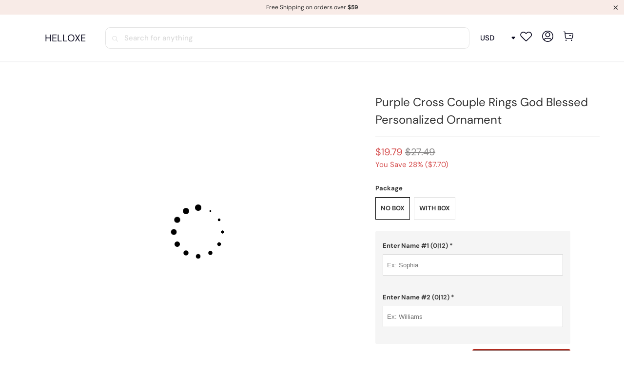

--- FILE ---
content_type: text/html; charset=utf-8
request_url: https://www.helloxe.com/products/040122-purple-cross-couple-rings-god-blessed-personalized-ornament-id04-ds02
body_size: 31283
content:


 <!DOCTYPE html>
<html class="no-js no-touch" lang="en"> <head> <meta charset="utf-8"> <meta http-equiv="cleartype" content="on"> <meta name="robots" content="index,follow"> <!-- Mobile Specific Metas --> <meta name="HandheldFriendly" content="True"> <meta name="MobileOptimized" content="320"> <meta name="viewport" content="width=device-width,initial-scale=1"> <meta name="theme-color" content="#ffffff"> <title>
      Purple Cross Couple Rings God Blessed Personalized Ornament - helloxe</title> <meta name="description" content="Ornament is used to display as home decoration or meaningful gifts for friends and relatives on special occasions such as Christmas, Valentine&#39;s, birthday, etc. It is also suitable for expressing your personality. Product details: Size: 9 cm diameter and 3 mm thickness. Material:The acrylic one is made from acrylic ple"/> <!-- Preconnect Domains --> <link rel="preconnect" href="https://fonts.shopifycdn.com" /> <link rel="preconnect" href="https://cdn.shopify.com" /> <link rel="preconnect" href="https://v.shopify.com" /> <link rel="preconnect" href="https://cdn.shopifycloud.com" /> <link rel="preconnect" href="https://monorail-edge.shopifysvc.com"> <!-- fallback for browsers that don't support preconnect --> <link rel="dns-prefetch" href="https://fonts.shopifycdn.com" /> <link rel="dns-prefetch" href="https://cdn.shopify.com" /> <link rel="dns-prefetch" href="https://v.shopify.com" /> <link rel="dns-prefetch" href="https://cdn.shopifycloud.com" /> <link rel="dns-prefetch" href="https://monorail-edge.shopifysvc.com"> <!-- Preload Assets --> <link rel="preload" href="//www.helloxe.com/cdn/shop/t/5/assets/fancybox.css?v=19278034316635137701688093849" as="style"> <link rel="preload" href="//www.helloxe.com/cdn/shop/t/5/assets/styles.css?v=105609325581648571631761376172" as="style"> <link rel="preload" href="//www.helloxe.com/cdn/shop/t/5/assets/home-sliderd-sch.css?v=148963276730315027771688093849" as="style"> <link rel="preload" href="//www.helloxe.com/cdn/shop/t/5/assets/jquery.min.js?v=81049236547974671631688093849" as="script"> <link rel="preload" href="//www.helloxe.com/cdn/shop/t/5/assets/vendors.js?v=51772124549495699811688093850" as="script"> <link rel="preload" href="//www.helloxe.com/cdn/shop/t/5/assets/sections.js?v=75307022942373296001688093866" as="script"> <link rel="preload" href="//www.helloxe.com/cdn/shop/t/5/assets/utilities.js?v=130542983593295147021688093866" as="script"> <link rel="preload" href="//www.helloxe.com/cdn/shop/t/5/assets/app.js?v=122820809510149809421688093866" as="script"> <!-- Stylesheet for Fancybox library --> <link href="//www.helloxe.com/cdn/shop/t/5/assets/fancybox.css?v=19278034316635137701688093849" rel="stylesheet" type="text/css" media="all" /> <!-- Stylesheets for helloxe --> <link href="//www.helloxe.com/cdn/shop/t/5/assets/styles.css?v=105609325581648571631761376172" rel="stylesheet" type="text/css" media="all" /> <!-- Stylesheets for helloxe --> <link href="//www.helloxe.com/cdn/shop/t/5/assets/home-sliderd-sch.css?v=148963276730315027771688093849" rel="stylesheet" type="text/css" media="all" /> <script>
      window.lazySizesConfig = window.lazySizesConfig || {};

      lazySizesConfig.expand = 300;
      lazySizesConfig.loadHidden = false;

      /*! lazysizes - v5.2.2 - bgset plugin */
      !function(e,t){var a=function(){t(e.lazySizes),e.removeEventListener("lazyunveilread",a,!0)};t=t.bind(null,e,e.document),"object"==typeof module&&module.exports?t(require("lazysizes")):"function"==typeof define&&define.amd?define(["lazysizes"],t):e.lazySizes?a():e.addEventListener("lazyunveilread",a,!0)}(window,function(e,z,g){"use strict";var c,y,b,f,i,s,n,v,m;e.addEventListener&&(c=g.cfg,y=/\s+/g,b=/\s*\|\s+|\s+\|\s*/g,f=/^(.+?)(?:\s+\[\s*(.+?)\s*\])(?:\s+\[\s*(.+?)\s*\])?$/,i=/^\s*\(*\s*type\s*:\s*(.+?)\s*\)*\s*$/,s=/\(|\)|'/,n={contain:1,cover:1},v=function(e,t){var a;t&&((a=t.match(i))&&a[1]?e.setAttribute("type",a[1]):e.setAttribute("media",c.customMedia[t]||t))},m=function(e){var t,a,i,r;e.target._lazybgset&&(a=(t=e.target)._lazybgset,(i=t.currentSrc||t.src)&&((r=g.fire(a,"bgsetproxy",{src:i,useSrc:s.test(i)?JSON.stringify(i):i})).defaultPrevented||(a.style.backgroundImage="url("+r.detail.useSrc+")")),t._lazybgsetLoading&&(g.fire(a,"_lazyloaded",{},!1,!0),delete t._lazybgsetLoading))},addEventListener("lazybeforeunveil",function(e){var t,a,i,r,s,n,l,d,o,u;!e.defaultPrevented&&(t=e.target.getAttribute("data-bgset"))&&(o=e.target,(u=z.createElement("img")).alt="",u._lazybgsetLoading=!0,e.detail.firesLoad=!0,a=t,i=o,r=u,s=z.createElement("picture"),n=i.getAttribute(c.sizesAttr),l=i.getAttribute("data-ratio"),d=i.getAttribute("data-optimumx"),i._lazybgset&&i._lazybgset.parentNode==i&&i.removeChild(i._lazybgset),Object.defineProperty(r,"_lazybgset",{value:i,writable:!0}),Object.defineProperty(i,"_lazybgset",{value:s,writable:!0}),a=a.replace(y," ").split(b),s.style.display="none",r.className=c.lazyClass,1!=a.length||n||(n="auto"),a.forEach(function(e){var t,a=z.createElement("source");n&&"auto"!=n&&a.setAttribute("sizes",n),(t=e.match(f))?(a.setAttribute(c.srcsetAttr,t[1]),v(a,t[2]),v(a,t[3])):a.setAttribute(c.srcsetAttr,e),s.appendChild(a)}),n&&(r.setAttribute(c.sizesAttr,n),i.removeAttribute(c.sizesAttr),i.removeAttribute("sizes")),d&&r.setAttribute("data-optimumx",d),l&&r.setAttribute("data-ratio",l),s.appendChild(r),i.appendChild(s),setTimeout(function(){g.loader.unveil(u),g.rAF(function(){g.fire(u,"_lazyloaded",{},!0,!0),u.complete&&m({target:u})})}))}),z.addEventListener("load",m,!0),e.addEventListener("lazybeforesizes",function(e){var t,a,i,r;e.detail.instance==g&&e.target._lazybgset&&e.detail.dataAttr&&(t=e.target._lazybgset,i=t,r=(getComputedStyle(i)||{getPropertyValue:function(){}}).getPropertyValue("background-size"),!n[r]&&n[i.style.backgroundSize]&&(r=i.style.backgroundSize),n[a=r]&&(e.target._lazysizesParentFit=a,g.rAF(function(){e.target.setAttribute("data-parent-fit",a),e.target._lazysizesParentFit&&delete e.target._lazysizesParentFit})))},!0),z.documentElement.addEventListener("lazybeforesizes",function(e){var t,a;!e.defaultPrevented&&e.target._lazybgset&&e.detail.instance==g&&(e.detail.width=(t=e.target._lazybgset,a=g.gW(t,t.parentNode),(!t._lazysizesWidth||a>t._lazysizesWidth)&&(t._lazysizesWidth=a),t._lazysizesWidth))}))});

      /*! lazysizes - v5.2.2 */
      !function(e){var t=function(u,D,f){"use strict";var k,H;if(function(){var e;var t={lazyClass:"lazyload",loadedClass:"lazyloaded",loadingClass:"lazyloading",preloadClass:"lazypreload",errorClass:"lazyerror",autosizesClass:"lazyautosizes",srcAttr:"data-src",srcsetAttr:"data-srcset",sizesAttr:"data-sizes",minSize:40,customMedia:{},init:true,expFactor:1.5,hFac:.8,loadMode:2,loadHidden:true,ricTimeout:0,throttleDelay:125};H=u.lazySizesConfig||u.lazysizesConfig||{};for(e in t){if(!(e in H)){H[e]=t[e]}}}(),!D||!D.getElementsByClassName){return{init:function(){},cfg:H,noSupport:true}}var O=D.documentElement,a=u.HTMLPictureElement,P="addEventListener",$="getAttribute",q=u[P].bind(u),I=u.setTimeout,U=u.requestAnimationFrame||I,l=u.requestIdleCallback,j=/^picture$/i,r=["load","error","lazyincluded","_lazyloaded"],i={},G=Array.prototype.forEach,J=function(e,t){if(!i[t]){i[t]=new RegExp("(\\s|^)"+t+"(\\s|$)")}return i[t].test(e[$]("class")||"")&&i[t]},K=function(e,t){if(!J(e,t)){e.setAttribute("class",(e[$]("class")||"").trim()+" "+t)}},Q=function(e,t){var i;if(i=J(e,t)){e.setAttribute("class",(e[$]("class")||"").replace(i," "))}},V=function(t,i,e){var a=e?P:"removeEventListener";if(e){V(t,i)}r.forEach(function(e){t[a](e,i)})},X=function(e,t,i,a,r){var n=D.createEvent("Event");if(!i){i={}}i.instance=k;n.initEvent(t,!a,!r);n.detail=i;e.dispatchEvent(n);return n},Y=function(e,t){var i;if(!a&&(i=u.picturefill||H.pf)){if(t&&t.src&&!e[$]("srcset")){e.setAttribute("srcset",t.src)}i({reevaluate:true,elements:[e]})}else if(t&&t.src){e.src=t.src}},Z=function(e,t){return(getComputedStyle(e,null)||{})[t]},s=function(e,t,i){i=i||e.offsetWidth;while(i<H.minSize&&t&&!e._lazysizesWidth){i=t.offsetWidth;t=t.parentNode}return i},ee=function(){var i,a;var t=[];var r=[];var n=t;var s=function(){var e=n;n=t.length?r:t;i=true;a=false;while(e.length){e.shift()()}i=false};var e=function(e,t){if(i&&!t){e.apply(this,arguments)}else{n.push(e);if(!a){a=true;(D.hidden?I:U)(s)}}};e._lsFlush=s;return e}(),te=function(i,e){return e?function(){ee(i)}:function(){var e=this;var t=arguments;ee(function(){i.apply(e,t)})}},ie=function(e){var i;var a=0;var r=H.throttleDelay;var n=H.ricTimeout;var t=function(){i=false;a=f.now();e()};var s=l&&n>49?function(){l(t,{timeout:n});if(n!==H.ricTimeout){n=H.ricTimeout}}:te(function(){I(t)},true);return function(e){var t;if(e=e===true){n=33}if(i){return}i=true;t=r-(f.now()-a);if(t<0){t=0}if(e||t<9){s()}else{I(s,t)}}},ae=function(e){var t,i;var a=99;var r=function(){t=null;e()};var n=function(){var e=f.now()-i;if(e<a){I(n,a-e)}else{(l||r)(r)}};return function(){i=f.now();if(!t){t=I(n,a)}}},e=function(){var v,m,c,h,e;var y,z,g,p,C,b,A;var n=/^img$/i;var d=/^iframe$/i;var E="onscroll"in u&&!/(gle|ing)bot/.test(navigator.userAgent);var _=0;var w=0;var N=0;var M=-1;var x=function(e){N--;if(!e||N<0||!e.target){N=0}};var W=function(e){if(A==null){A=Z(D.body,"visibility")=="hidden"}return A||!(Z(e.parentNode,"visibility")=="hidden"&&Z(e,"visibility")=="hidden")};var S=function(e,t){var i;var a=e;var r=W(e);g-=t;b+=t;p-=t;C+=t;while(r&&(a=a.offsetParent)&&a!=D.body&&a!=O){r=(Z(a,"opacity")||1)>0;if(r&&Z(a,"overflow")!="visible"){i=a.getBoundingClientRect();r=C>i.left&&p<i.right&&b>i.top-1&&g<i.bottom+1}}return r};var t=function(){var e,t,i,a,r,n,s,l,o,u,f,c;var d=k.elements;if((h=H.loadMode)&&N<8&&(e=d.length)){t=0;M++;for(;t<e;t++){if(!d[t]||d[t]._lazyRace){continue}if(!E||k.prematureUnveil&&k.prematureUnveil(d[t])){R(d[t]);continue}if(!(l=d[t][$]("data-expand"))||!(n=l*1)){n=w}if(!u){u=!H.expand||H.expand<1?O.clientHeight>500&&O.clientWidth>500?500:370:H.expand;k._defEx=u;f=u*H.expFactor;c=H.hFac;A=null;if(w<f&&N<1&&M>2&&h>2&&!D.hidden){w=f;M=0}else if(h>1&&M>1&&N<6){w=u}else{w=_}}if(o!==n){y=innerWidth+n*c;z=innerHeight+n;s=n*-1;o=n}i=d[t].getBoundingClientRect();if((b=i.bottom)>=s&&(g=i.top)<=z&&(C=i.right)>=s*c&&(p=i.left)<=y&&(b||C||p||g)&&(H.loadHidden||W(d[t]))&&(m&&N<3&&!l&&(h<3||M<4)||S(d[t],n))){R(d[t]);r=true;if(N>9){break}}else if(!r&&m&&!a&&N<4&&M<4&&h>2&&(v[0]||H.preloadAfterLoad)&&(v[0]||!l&&(b||C||p||g||d[t][$](H.sizesAttr)!="auto"))){a=v[0]||d[t]}}if(a&&!r){R(a)}}};var i=ie(t);var B=function(e){var t=e.target;if(t._lazyCache){delete t._lazyCache;return}x(e);K(t,H.loadedClass);Q(t,H.loadingClass);V(t,L);X(t,"lazyloaded")};var a=te(B);var L=function(e){a({target:e.target})};var T=function(t,i){try{t.contentWindow.location.replace(i)}catch(e){t.src=i}};var F=function(e){var t;var i=e[$](H.srcsetAttr);if(t=H.customMedia[e[$]("data-media")||e[$]("media")]){e.setAttribute("media",t)}if(i){e.setAttribute("srcset",i)}};var s=te(function(t,e,i,a,r){var n,s,l,o,u,f;if(!(u=X(t,"lazybeforeunveil",e)).defaultPrevented){if(a){if(i){K(t,H.autosizesClass)}else{t.setAttribute("sizes",a)}}s=t[$](H.srcsetAttr);n=t[$](H.srcAttr);if(r){l=t.parentNode;o=l&&j.test(l.nodeName||"")}f=e.firesLoad||"src"in t&&(s||n||o);u={target:t};K(t,H.loadingClass);if(f){clearTimeout(c);c=I(x,2500);V(t,L,true)}if(o){G.call(l.getElementsByTagName("source"),F)}if(s){t.setAttribute("srcset",s)}else if(n&&!o){if(d.test(t.nodeName)){T(t,n)}else{t.src=n}}if(r&&(s||o)){Y(t,{src:n})}}if(t._lazyRace){delete t._lazyRace}Q(t,H.lazyClass);ee(function(){var e=t.complete&&t.naturalWidth>1;if(!f||e){if(e){K(t,"ls-is-cached")}B(u);t._lazyCache=true;I(function(){if("_lazyCache"in t){delete t._lazyCache}},9)}if(t.loading=="lazy"){N--}},true)});var R=function(e){if(e._lazyRace){return}var t;var i=n.test(e.nodeName);var a=i&&(e[$](H.sizesAttr)||e[$]("sizes"));var r=a=="auto";if((r||!m)&&i&&(e[$]("src")||e.srcset)&&!e.complete&&!J(e,H.errorClass)&&J(e,H.lazyClass)){return}t=X(e,"lazyunveilread").detail;if(r){re.updateElem(e,true,e.offsetWidth)}e._lazyRace=true;N++;s(e,t,r,a,i)};var r=ae(function(){H.loadMode=3;i()});var l=function(){if(H.loadMode==3){H.loadMode=2}r()};var o=function(){if(m){return}if(f.now()-e<999){I(o,999);return}m=true;H.loadMode=3;i();q("scroll",l,true)};return{_:function(){e=f.now();k.elements=D.getElementsByClassName(H.lazyClass);v=D.getElementsByClassName(H.lazyClass+" "+H.preloadClass);q("scroll",i,true);q("resize",i,true);q("pageshow",function(e){if(e.persisted){var t=D.querySelectorAll("."+H.loadingClass);if(t.length&&t.forEach){U(function(){t.forEach(function(e){if(e.complete){R(e)}})})}}});if(u.MutationObserver){new MutationObserver(i).observe(O,{childList:true,subtree:true,attributes:true})}else{O[P]("DOMNodeInserted",i,true);O[P]("DOMAttrModified",i,true);setInterval(i,999)}q("hashchange",i,true);["focus","mouseover","click","load","transitionend","animationend"].forEach(function(e){D[P](e,i,true)});if(/d$|^c/.test(D.readyState)){o()}else{q("load",o);D[P]("DOMContentLoaded",i);I(o,2e4)}if(k.elements.length){t();ee._lsFlush()}else{i()}},checkElems:i,unveil:R,_aLSL:l}}(),re=function(){var i;var n=te(function(e,t,i,a){var r,n,s;e._lazysizesWidth=a;a+="px";e.setAttribute("sizes",a);if(j.test(t.nodeName||"")){r=t.getElementsByTagName("source");for(n=0,s=r.length;n<s;n++){r[n].setAttribute("sizes",a)}}if(!i.detail.dataAttr){Y(e,i.detail)}});var a=function(e,t,i){var a;var r=e.parentNode;if(r){i=s(e,r,i);a=X(e,"lazybeforesizes",{width:i,dataAttr:!!t});if(!a.defaultPrevented){i=a.detail.width;if(i&&i!==e._lazysizesWidth){n(e,r,a,i)}}}};var e=function(){var e;var t=i.length;if(t){e=0;for(;e<t;e++){a(i[e])}}};var t=ae(e);return{_:function(){i=D.getElementsByClassName(H.autosizesClass);q("resize",t)},checkElems:t,updateElem:a}}(),t=function(){if(!t.i&&D.getElementsByClassName){t.i=true;re._();e._()}};return I(function(){H.init&&t()}),k={cfg:H,autoSizer:re,loader:e,init:t,uP:Y,aC:K,rC:Q,hC:J,fire:X,gW:s,rAF:ee}}(e,e.document,Date);e.lazySizes=t,"object"==typeof module&&module.exports&&(module.exports=t)}("undefined"!=typeof window?window:{});</script> <!-- Icons --> <link rel="shortcut icon" type="image/x-icon" href="//www.helloxe.com/cdn/shop/files/1_1_180x180.png?v=1688541779"> <link rel="apple-touch-icon" href="//www.helloxe.com/cdn/shop/files/1_1_180x180.png?v=1688541779"/> <link rel="apple-touch-icon" sizes="57x57" href="//www.helloxe.com/cdn/shop/files/1_1_57x57.png?v=1688541779"/> <link rel="apple-touch-icon" sizes="60x60" href="//www.helloxe.com/cdn/shop/files/1_1_60x60.png?v=1688541779"/> <link rel="apple-touch-icon" sizes="72x72" href="//www.helloxe.com/cdn/shop/files/1_1_72x72.png?v=1688541779"/> <link rel="apple-touch-icon" sizes="76x76" href="//www.helloxe.com/cdn/shop/files/1_1_76x76.png?v=1688541779"/> <link rel="apple-touch-icon" sizes="114x114" href="//www.helloxe.com/cdn/shop/files/1_1_114x114.png?v=1688541779"/> <link rel="apple-touch-icon" sizes="180x180" href="//www.helloxe.com/cdn/shop/files/1_1_180x180.png?v=1688541779"/> <link rel="apple-touch-icon" sizes="228x228" href="//www.helloxe.com/cdn/shop/files/1_1_228x228.png?v=1688541779"/> <link rel="canonical" href="https://www.helloxe.com/products/040122-purple-cross-couple-rings-god-blessed-personalized-ornament-id04-ds02"/> <script src="//www.helloxe.com/cdn/shop/t/5/assets/jquery.min.js?v=81049236547974671631688093849" defer></script> <script>
      window.PXUTheme = window.PXUTheme || {};
      window.PXUTheme.version = '8.0.0';
      window.PXUTheme.name = 'helloxe';</script>
    


    
<template id="price-ui"><span class="price " data-price></span><span class="compare-at-price" data-compare-at-price></span><span class="unit-pricing" data-unit-pricing></span></template> <template id="price-ui-badge"><div class="price-ui-badge__sticker price-ui-badge__sticker--"> <span class="price-ui-badge__sticker-text" data-badge></span></div></template> <template id="price-ui__price"><span class="money" data-price></span></template> <template id="price-ui__price-range"><span class="price-min" data-price-min><span class="money" data-price></span></span> - <span class="price-max" data-price-max><span class="money" data-price></span></span></template> <template id="price-ui__unit-pricing"><span class="unit-quantity" data-unit-quantity></span> | <span class="unit-price" data-unit-price><span class="money" data-price></span></span> / <span class="unit-measurement" data-unit-measurement></span></template> <template id="price-ui-badge__percent-savings-range">Save up to <span data-price-percent></span>%</template> <template id="price-ui-badge__percent-savings">Save <span data-price-percent></span>%</template> <template id="price-ui-badge__price-savings-range">Save up to <span class="money" data-price></span></template> <template id="price-ui-badge__price-savings">Save <span class="money" data-price></span></template> <template id="price-ui-badge__on-sale">Sale</template> <template id="price-ui-badge__sold-out">Sold out</template> <template id="price-ui-badge__in-stock">In stock</template> <script>
      
window.PXUTheme = window.PXUTheme || {};


window.PXUTheme.theme_settings = {};
window.PXUTheme.currency = {};
window.PXUTheme.routes = window.PXUTheme.routes || {};


window.PXUTheme.theme_settings.display_tos_checkbox = false;
window.PXUTheme.theme_settings.go_to_checkout = true;
window.PXUTheme.theme_settings.cart_action = "redirect_cart";
window.PXUTheme.theme_settings.cart_shipping_calculator = false;


window.PXUTheme.theme_settings.collection_swatches = false;
window.PXUTheme.theme_settings.collection_secondary_image = false;


window.PXUTheme.currency.show_multiple_currencies = false;
window.PXUTheme.currency.shop_currency = "USD";
window.PXUTheme.currency.default_currency = "USD";
window.PXUTheme.currency.display_format = "money_format";
window.PXUTheme.currency.money_format = "${{amount}}";
window.PXUTheme.currency.money_format_no_currency = "${{amount}}";
window.PXUTheme.currency.money_format_currency = "${{amount}} USD";
window.PXUTheme.currency.native_multi_currency = false;
window.PXUTheme.currency.iso_code = "USD";
window.PXUTheme.currency.symbol = "$";


window.PXUTheme.theme_settings.display_inventory_left = false;
window.PXUTheme.theme_settings.inventory_threshold = 10;
window.PXUTheme.theme_settings.limit_quantity = false;


window.PXUTheme.theme_settings.menu_position = null;


window.PXUTheme.theme_settings.newsletter_popup = false;
window.PXUTheme.theme_settings.newsletter_popup_days = "14";
window.PXUTheme.theme_settings.newsletter_popup_mobile = false;
window.PXUTheme.theme_settings.newsletter_popup_seconds = 0;


window.PXUTheme.theme_settings.pagination_type = "load_more";


window.PXUTheme.theme_settings.enable_shopify_collection_badges = false;
window.PXUTheme.theme_settings.quick_shop_thumbnail_position = null;
window.PXUTheme.theme_settings.product_form_style = "radio";
window.PXUTheme.theme_settings.sale_banner_enabled = false;
window.PXUTheme.theme_settings.display_savings = false;
window.PXUTheme.theme_settings.display_sold_out_price = false;
window.PXUTheme.theme_settings.free_text = "Free";
window.PXUTheme.theme_settings.video_looping = null;
window.PXUTheme.theme_settings.quick_shop_style = "popup";
window.PXUTheme.theme_settings.hover_enabled = false;


window.PXUTheme.routes.cart_url = "/cart";
window.PXUTheme.routes.root_url = "/";
window.PXUTheme.routes.search_url = "/search";
window.PXUTheme.routes.all_products_collection_url = "/collections/all";


window.PXUTheme.theme_settings.image_loading_style = "color";


window.PXUTheme.theme_settings.search_option = "product";
window.PXUTheme.theme_settings.search_items_to_display = 5;
window.PXUTheme.theme_settings.enable_autocomplete = true;


window.PXUTheme.theme_settings.page_dots_enabled = false;
window.PXUTheme.theme_settings.slideshow_arrow_size = "light";


window.PXUTheme.theme_settings.quick_shop_enabled = false;


window.PXUTheme.translation = {};


window.PXUTheme.translation.agree_to_terms_warning = "You must agree with the terms and conditions to checkout.";
window.PXUTheme.translation.one_item_left = "item left";
window.PXUTheme.translation.items_left_text = "items left";
window.PXUTheme.translation.cart_savings_text = "Total Savings";
window.PXUTheme.translation.cart_discount_text = "Discount";
window.PXUTheme.translation.cart_subtotal_text = "Subtotal";
window.PXUTheme.translation.cart_remove_text = "Remove";
window.PXUTheme.translation.cart_free_text = "Free";


window.PXUTheme.translation.newsletter_success_text = "Thank you for joining our mailing list!";


window.PXUTheme.translation.notify_email = "Enter your email address...";
window.PXUTheme.translation.notify_email_value = "Translation missing: en.contact.fields.email";
window.PXUTheme.translation.notify_email_send = "Send";
window.PXUTheme.translation.notify_message_first = "Please notify me when ";
window.PXUTheme.translation.notify_message_last = " becomes available - ";
window.PXUTheme.translation.notify_success_text = "Thanks! We will notify you when this product becomes available!";


window.PXUTheme.translation.add_to_cart = "Add to Cart";
window.PXUTheme.translation.coming_soon_text = "Coming Soon";
window.PXUTheme.translation.sold_out_text = "Sold Out";
window.PXUTheme.translation.sale_text = "Sale";
window.PXUTheme.translation.savings_text = "You Save";
window.PXUTheme.translation.from_text = "from";
window.PXUTheme.translation.new_text = "New";
window.PXUTheme.translation.pre_order_text = "Pre-Order";
window.PXUTheme.translation.unavailable_text = "Unavailable";


window.PXUTheme.translation.all_results = "View all results";
window.PXUTheme.translation.no_results = "Sorry, no results!";


window.PXUTheme.media_queries = {};
window.PXUTheme.media_queries.small = window.matchMedia( "(max-width: 480px)" );
window.PXUTheme.media_queries.medium = window.matchMedia( "(max-width: 798px)" );
window.PXUTheme.media_queries.large = window.matchMedia( "(min-width: 799px)" );
window.PXUTheme.media_queries.larger = window.matchMedia( "(min-width: 960px)" );
window.PXUTheme.media_queries.xlarge = window.matchMedia( "(min-width: 1200px)" );
window.PXUTheme.media_queries.ie10 = window.matchMedia( "all and (-ms-high-contrast: none), (-ms-high-contrast: active)" );
window.PXUTheme.media_queries.tablet = window.matchMedia( "only screen and (min-width: 799px) and (max-width: 1024px)" );
window.PXUTheme.media_queries.mobile_and_tablet = window.matchMedia( "(max-width: 1024px)" );</script> <script src="//www.helloxe.com/cdn/shop/t/5/assets/vendors.js?v=51772124549495699811688093850" defer></script> <script src="//www.helloxe.com/cdn/shop/t/5/assets/sections.js?v=75307022942373296001688093866" defer></script> <script src="//www.helloxe.com/cdn/shop/t/5/assets/utilities.js?v=130542983593295147021688093866" defer></script> <script src="//www.helloxe.com/cdn/shop/t/5/assets/app.js?v=122820809510149809421688093866" defer></script> <script src="//www.helloxe.com/cdn/shop/t/5/assets/customily_sch.js?v=32794277030706206311688093849" defer></script> <script src="//www.helloxe.com/cdn/shop/t/5/assets/instantclick.min.js?v=20092422000980684151688093849" data-no-instant defer></script> <script data-no-instant>
        window.addEventListener('DOMContentLoaded', function() {

          function inIframe() {
            try {
              return window.self !== window.top;
            } catch (e) {
              return true;
            }
          }

          if (!inIframe()){
            InstantClick.on('change', function() {

              $('head script[src*="shopify"]').each(function() {
                var script = document.createElement('script');
                script.type = 'text/javascript';
                script.src = $(this).attr('src');

                $('body').append(script);
              });

              $('body').removeClass('fancybox-active');
              $.fancybox.destroy();

              InstantClick.init();

            });
          }
        });</script> <script></script> <script>window.performance && window.performance.mark && window.performance.mark('shopify.content_for_header.start');</script><meta id="shopify-digital-wallet" name="shopify-digital-wallet" content="/58091438277/digital_wallets/dialog">
<meta name="shopify-checkout-api-token" content="814d241dc548c85111f7134e1d1a15a2">
<meta id="in-context-paypal-metadata" data-shop-id="58091438277" data-venmo-supported="false" data-environment="production" data-locale="en_US" data-paypal-v4="true" data-currency="USD">
<link rel="alternate" type="application/json+oembed" href="https://www.helloxe.com/products/040122-purple-cross-couple-rings-god-blessed-personalized-ornament-id04-ds02.oembed">
<script async="async" src="/checkouts/internal/preloads.js?locale=en-US"></script>
<script id="shopify-features" type="application/json">{"accessToken":"814d241dc548c85111f7134e1d1a15a2","betas":["rich-media-storefront-analytics"],"domain":"www.helloxe.com","predictiveSearch":true,"shopId":58091438277,"locale":"en"}</script>
<script>var Shopify = Shopify || {};
Shopify.shop = "helloxe.myshopify.com";
Shopify.locale = "en";
Shopify.currency = {"active":"USD","rate":"1.0"};
Shopify.country = "US";
Shopify.theme = {"name":"helloxe-241016","id":132421681349,"schema_name":"helloxe","schema_version":"8.0.0","theme_store_id":null,"role":"main"};
Shopify.theme.handle = "null";
Shopify.theme.style = {"id":null,"handle":null};
Shopify.cdnHost = "www.helloxe.com/cdn";
Shopify.routes = Shopify.routes || {};
Shopify.routes.root = "/";</script>
<script type="module">!function(o){(o.Shopify=o.Shopify||{}).modules=!0}(window);</script>
<script>!function(o){function n(){var o=[];function n(){o.push(Array.prototype.slice.apply(arguments))}return n.q=o,n}var t=o.Shopify=o.Shopify||{};t.loadFeatures=n(),t.autoloadFeatures=n()}(window);</script>
<script id="shop-js-analytics" type="application/json">{"pageType":"product"}</script>
<script defer="defer" async type="module" src="//www.helloxe.com/cdn/shopifycloud/shop-js/modules/v2/client.init-shop-cart-sync_DtuiiIyl.en.esm.js"></script>
<script defer="defer" async type="module" src="//www.helloxe.com/cdn/shopifycloud/shop-js/modules/v2/chunk.common_CUHEfi5Q.esm.js"></script>
<script type="module">
  await import("//www.helloxe.com/cdn/shopifycloud/shop-js/modules/v2/client.init-shop-cart-sync_DtuiiIyl.en.esm.js");
await import("//www.helloxe.com/cdn/shopifycloud/shop-js/modules/v2/chunk.common_CUHEfi5Q.esm.js");

  window.Shopify.SignInWithShop?.initShopCartSync?.({"fedCMEnabled":true,"windoidEnabled":true});

</script>
<script id="__st">var __st={"a":58091438277,"offset":-18000,"reqid":"d5fbcb00-c1fc-47e7-98e4-48b96c9002ca-1766814021","pageurl":"www.helloxe.com\/products\/040122-purple-cross-couple-rings-god-blessed-personalized-ornament-id04-ds02","u":"15631d525359","p":"product","rtyp":"product","rid":7216729391301};</script>
<script>window.ShopifyPaypalV4VisibilityTracking = true;</script>
<script id="captcha-bootstrap">!function(){'use strict';const t='contact',e='account',n='new_comment',o=[[t,t],['blogs',n],['comments',n],[t,'customer']],c=[[e,'customer_login'],[e,'guest_login'],[e,'recover_customer_password'],[e,'create_customer']],r=t=>t.map((([t,e])=>`form[action*='/${t}']:not([data-nocaptcha='true']) input[name='form_type'][value='${e}']`)).join(','),a=t=>()=>t?[...document.querySelectorAll(t)].map((t=>t.form)):[];function s(){const t=[...o],e=r(t);return a(e)}const i='password',u='form_key',d=['recaptcha-v3-token','g-recaptcha-response','h-captcha-response',i],f=()=>{try{return window.sessionStorage}catch{return}},m='__shopify_v',_=t=>t.elements[u];function p(t,e,n=!1){try{const o=window.sessionStorage,c=JSON.parse(o.getItem(e)),{data:r}=function(t){const{data:e,action:n}=t;return t[m]||n?{data:e,action:n}:{data:t,action:n}}(c);for(const[e,n]of Object.entries(r))t.elements[e]&&(t.elements[e].value=n);n&&o.removeItem(e)}catch(o){console.error('form repopulation failed',{error:o})}}const l='form_type',E='cptcha';function T(t){t.dataset[E]=!0}const w=window,h=w.document,L='Shopify',v='ce_forms',y='captcha';let A=!1;((t,e)=>{const n=(g='f06e6c50-85a8-45c8-87d0-21a2b65856fe',I='https://cdn.shopify.com/shopifycloud/storefront-forms-hcaptcha/ce_storefront_forms_captcha_hcaptcha.v1.5.2.iife.js',D={infoText:'Protected by hCaptcha',privacyText:'Privacy',termsText:'Terms'},(t,e,n)=>{const o=w[L][v],c=o.bindForm;if(c)return c(t,g,e,D).then(n);var r;o.q.push([[t,g,e,D],n]),r=I,A||(h.body.append(Object.assign(h.createElement('script'),{id:'captcha-provider',async:!0,src:r})),A=!0)});var g,I,D;w[L]=w[L]||{},w[L][v]=w[L][v]||{},w[L][v].q=[],w[L][y]=w[L][y]||{},w[L][y].protect=function(t,e){n(t,void 0,e),T(t)},Object.freeze(w[L][y]),function(t,e,n,w,h,L){const[v,y,A,g]=function(t,e,n){const i=e?o:[],u=t?c:[],d=[...i,...u],f=r(d),m=r(i),_=r(d.filter((([t,e])=>n.includes(e))));return[a(f),a(m),a(_),s()]}(w,h,L),I=t=>{const e=t.target;return e instanceof HTMLFormElement?e:e&&e.form},D=t=>v().includes(t);t.addEventListener('submit',(t=>{const e=I(t);if(!e)return;const n=D(e)&&!e.dataset.hcaptchaBound&&!e.dataset.recaptchaBound,o=_(e),c=g().includes(e)&&(!o||!o.value);(n||c)&&t.preventDefault(),c&&!n&&(function(t){try{if(!f())return;!function(t){const e=f();if(!e)return;const n=_(t);if(!n)return;const o=n.value;o&&e.removeItem(o)}(t);const e=Array.from(Array(32),(()=>Math.random().toString(36)[2])).join('');!function(t,e){_(t)||t.append(Object.assign(document.createElement('input'),{type:'hidden',name:u})),t.elements[u].value=e}(t,e),function(t,e){const n=f();if(!n)return;const o=[...t.querySelectorAll(`input[type='${i}']`)].map((({name:t})=>t)),c=[...d,...o],r={};for(const[a,s]of new FormData(t).entries())c.includes(a)||(r[a]=s);n.setItem(e,JSON.stringify({[m]:1,action:t.action,data:r}))}(t,e)}catch(e){console.error('failed to persist form',e)}}(e),e.submit())}));const S=(t,e)=>{t&&!t.dataset[E]&&(n(t,e.some((e=>e===t))),T(t))};for(const o of['focusin','change'])t.addEventListener(o,(t=>{const e=I(t);D(e)&&S(e,y())}));const B=e.get('form_key'),M=e.get(l),P=B&&M;t.addEventListener('DOMContentLoaded',(()=>{const t=y();if(P)for(const e of t)e.elements[l].value===M&&p(e,B);[...new Set([...A(),...v().filter((t=>'true'===t.dataset.shopifyCaptcha))])].forEach((e=>S(e,t)))}))}(h,new URLSearchParams(w.location.search),n,t,e,['guest_login'])})(!0,!0)}();</script>
<script integrity="sha256-4kQ18oKyAcykRKYeNunJcIwy7WH5gtpwJnB7kiuLZ1E=" data-source-attribution="shopify.loadfeatures" defer="defer" src="//www.helloxe.com/cdn/shopifycloud/storefront/assets/storefront/load_feature-a0a9edcb.js" crossorigin="anonymous"></script>
<script data-source-attribution="shopify.dynamic_checkout.dynamic.init">var Shopify=Shopify||{};Shopify.PaymentButton=Shopify.PaymentButton||{isStorefrontPortableWallets:!0,init:function(){window.Shopify.PaymentButton.init=function(){};var t=document.createElement("script");t.src="https://www.helloxe.com/cdn/shopifycloud/portable-wallets/latest/portable-wallets.en.js",t.type="module",document.head.appendChild(t)}};
</script>
<script data-source-attribution="shopify.dynamic_checkout.buyer_consent">
  function portableWalletsHideBuyerConsent(e){var t=document.getElementById("shopify-buyer-consent"),n=document.getElementById("shopify-subscription-policy-button");t&&n&&(t.classList.add("hidden"),t.setAttribute("aria-hidden","true"),n.removeEventListener("click",e))}function portableWalletsShowBuyerConsent(e){var t=document.getElementById("shopify-buyer-consent"),n=document.getElementById("shopify-subscription-policy-button");t&&n&&(t.classList.remove("hidden"),t.removeAttribute("aria-hidden"),n.addEventListener("click",e))}window.Shopify?.PaymentButton&&(window.Shopify.PaymentButton.hideBuyerConsent=portableWalletsHideBuyerConsent,window.Shopify.PaymentButton.showBuyerConsent=portableWalletsShowBuyerConsent);
</script>
<script data-source-attribution="shopify.dynamic_checkout.cart.bootstrap">document.addEventListener("DOMContentLoaded",(function(){function t(){return document.querySelector("shopify-accelerated-checkout-cart, shopify-accelerated-checkout")}if(t())Shopify.PaymentButton.init();else{new MutationObserver((function(e,n){t()&&(Shopify.PaymentButton.init(),n.disconnect())})).observe(document.body,{childList:!0,subtree:!0})}}));
</script>
<link id="shopify-accelerated-checkout-styles" rel="stylesheet" media="screen" href="https://www.helloxe.com/cdn/shopifycloud/portable-wallets/latest/accelerated-checkout-backwards-compat.css" crossorigin="anonymous">
<style id="shopify-accelerated-checkout-cart">
        #shopify-buyer-consent {
  margin-top: 1em;
  display: inline-block;
  width: 100%;
}

#shopify-buyer-consent.hidden {
  display: none;
}

#shopify-subscription-policy-button {
  background: none;
  border: none;
  padding: 0;
  text-decoration: underline;
  font-size: inherit;
  cursor: pointer;
}

#shopify-subscription-policy-button::before {
  box-shadow: none;
}

      </style>

<script>window.performance && window.performance.mark && window.performance.mark('shopify.content_for_header.end');</script>

    

<meta name="author" content="helloxe">
<meta property="og:url" content="https://www.helloxe.com/products/040122-purple-cross-couple-rings-god-blessed-personalized-ornament-id04-ds02">
<meta property="og:site_name" content="helloxe"> <meta property="og:type" content="product"> <meta property="og:title" content="Purple Cross Couple Rings God Blessed Personalized Ornament"> <meta property="og:image" content="https://www.helloxe.com/cdn/shop/products/PurpleCrossCoupleRingsGodBlessedPersonalized_600x.png?v=1658996615"> <meta property="og:image:secure_url" content="https://www.helloxe.com/cdn/shop/products/PurpleCrossCoupleRingsGodBlessedPersonalized_600x.png?v=1658996615"> <meta property="og:image:width" content="1024"> <meta property="og:image:height" content="1024"> <meta property="og:image" content="https://www.helloxe.com/cdn/shop/products/purple-cross-couple-rings-god-blessed-personalized-ornament-220_600x.png?v=1658996615"> <meta property="og:image:secure_url" content="https://www.helloxe.com/cdn/shop/products/purple-cross-couple-rings-god-blessed-personalized-ornament-220_600x.png?v=1658996615"> <meta property="og:image:width" content="1024"> <meta property="og:image:height" content="1024"> <meta property="og:image" content="https://www.helloxe.com/cdn/shop/products/purple-cross-couple-rings-god-blessed-personalized-ornament-966_600x.png?v=1658996615"> <meta property="og:image:secure_url" content="https://www.helloxe.com/cdn/shop/products/purple-cross-couple-rings-god-blessed-personalized-ornament-966_600x.png?v=1658996615"> <meta property="og:image:width" content="1024"> <meta property="og:image:height" content="1024"> <meta property="product:price:amount" content="19.79"> <meta property="product:price:currency" content="USD"> <meta property="og:description" content="Ornament is used to display as home decoration or meaningful gifts for friends and relatives on special occasions such as Christmas, Valentine&#39;s, birthday, etc. It is also suitable for expressing your personality. Product details: Size: 9 cm diameter and 3 mm thickness. Material:The acrylic one is made from acrylic ple">




<meta name="twitter:card" content="summary"> <meta name="twitter:title" content="Purple Cross Couple Rings God Blessed Personalized Ornament"> <meta name="twitter:description" content="Ornament is used to display as home decoration or meaningful gifts for friends and relatives on special occasions such as Christmas, Valentine&#39;s, birthday, etc. It is also suitable for expressing your personality.
Product details:


Size: 9 cm diameter and 3 mm thickness.

Material:The acrylic one is made from acrylic plexiglass.

Feature: Two-sided design.

Printing technique: Dye sublimation print.

Customization:

Please fill in the required fields and double-check your spelling before purchasing.
To ensure the best looking, please use standard English only and exclude special characters.
Click &quot;Preview Your Personalization&quot; to get a glimpse of your beautiful creation at the final step.

Please note: Due to the difference in monitor and light effect, the actual color and size of the item may be slightly different from the visual image.


"> <meta name="twitter:image" content="https://www.helloxe.com/cdn/shop/products/PurpleCrossCoupleRingsGodBlessedPersonalized_240x.png?v=1658996615"> <meta name="twitter:image:width" content="240"> <meta name="twitter:image:height" content="240"> <meta name="twitter:image:alt" content="Purple Cross Couple Rings God Blessed Personalized Ornament"> <!-- RedRetarget App Hook start -->
<link rel="dns-prefetch" href="https://trackifyx.redretarget.com">


<!-- HOOK JS-->

<meta name="tfx:tags" content=" car decoration,  ornament, ">
<meta name="tfx:collections" content="all, Best Sellers, Couple Gift, Keychain & Ornament, Ornament, ">







<script id="tfx-cart">
    
    window.tfxCart = {"note":null,"attributes":{},"original_total_price":0,"total_price":0,"total_discount":0,"total_weight":0.0,"item_count":0,"items":[],"requires_shipping":false,"currency":"USD","items_subtotal_price":0,"cart_level_discount_applications":[],"checkout_charge_amount":0}
</script>



<script id="tfx-product">
    
    window.tfxProduct = {"id":7216729391301,"title":"Purple Cross Couple Rings God Blessed Personalized Ornament","handle":"040122-purple-cross-couple-rings-god-blessed-personalized-ornament-id04-ds02","description":"\u003cp\u003eOrnament is used to display as home decoration or meaningful gifts for friends and relatives on special occasions such as Christmas, Valentine's, birthday, etc. It is also suitable for expressing your personality.\u003c\/p\u003e\n\u003cp\u003e\u003cstrong\u003eProduct details:\u003c\/strong\u003e\u003c\/p\u003e\n\u003cul\u003e\n\u003cli\u003e\n\u003cstrong\u003eSize:\u003c\/strong\u003e 9 cm diameter and 3 mm thickness.\u003c\/li\u003e\n\u003cli\u003e\n\u003cstrong\u003eMaterial:\u003c\/strong\u003eThe acrylic one is made from acrylic plexiglass.\u003c\/li\u003e\n\u003cli\u003e\n\u003cstrong\u003eFeature:\u003c\/strong\u003e Two-sided design.\u003c\/li\u003e\n\u003cli\u003e\n\u003cstrong\u003ePrinting technique:\u003c\/strong\u003e Dye sublimation print.\u003c\/li\u003e\n\u003c\/ul\u003e\n\u003cp\u003e\u003cstrong\u003eCustomization:\u003c\/strong\u003e\u003c\/p\u003e\n\u003cul\u003e\n\u003cli\u003ePlease fill in the required fields and double-check your spelling before purchasing.\u003c\/li\u003e\n\u003cli\u003eTo ensure the best looking, please use standard English only and exclude special characters.\u003c\/li\u003e\n\u003cli\u003eClick \"\u003cstrong\u003ePreview Your Personalization\u003c\/strong\u003e\" to get a glimpse of your beautiful creation at the final step.\u003c\/li\u003e\n\u003c\/ul\u003e\n\u003cp\u003e\u003cstrong\u003ePlease note:\u003c\/strong\u003e Due to the difference in monitor and light effect, the actual color and size of the item may be slightly different from the visual image.\u003c\/p\u003e\n\u003cdiv class=\"px-1 pb-1 lg:px-0 bgc-white\" data-reactid='.19eaj4fj3qu.a.0.${\"campaignUrl\"=2\"270421-guitar-glory-in-the-air-id02-ds03\"}.0.0.2.5.1.6.1.1' data-mce-fragment=\"1\"\u003e\n\u003cdiv data-reactid='.19eaj4fj3qu.a.0.${\"campaignUrl\"=2\"270421-guitar-glory-in-the-air-id02-ds03\"}.0.0.2.5.1.6.1.1.0' data-mce-fragment=\"1\"\u003e\u003c\/div\u003e\n\u003c\/div\u003e","published_at":"2022-01-06T04:31:08-05:00","created_at":"2022-07-27T21:48:30-04:00","vendor":"helloxe","type":"Ornament","tags":["car decoration","ornament"],"price":1979,"price_min":1979,"price_max":2199,"available":true,"price_varies":true,"compare_at_price":2749,"compare_at_price_min":2749,"compare_at_price_max":3189,"compare_at_price_varies":true,"variants":[{"id":41553139859653,"title":"No Box","option1":"No Box","option2":null,"option3":null,"sku":"","requires_shipping":true,"taxable":true,"featured_image":null,"available":true,"name":"Purple Cross Couple Rings God Blessed Personalized Ornament - No Box","public_title":"No Box","options":["No Box"],"price":1979,"weight":300,"compare_at_price":2749,"inventory_management":null,"barcode":null,"requires_selling_plan":false,"selling_plan_allocations":[]},{"id":41553139892421,"title":"With Box","option1":"With Box","option2":null,"option3":null,"sku":"","requires_shipping":true,"taxable":true,"featured_image":null,"available":true,"name":"Purple Cross Couple Rings God Blessed Personalized Ornament - With Box","public_title":"With Box","options":["With Box"],"price":2199,"weight":300,"compare_at_price":3189,"inventory_management":null,"barcode":null,"requires_selling_plan":false,"selling_plan_allocations":[]}],"images":["\/\/www.helloxe.com\/cdn\/shop\/products\/PurpleCrossCoupleRingsGodBlessedPersonalized.png?v=1658996615","\/\/www.helloxe.com\/cdn\/shop\/products\/purple-cross-couple-rings-god-blessed-personalized-ornament-220.png?v=1658996615","\/\/www.helloxe.com\/cdn\/shop\/products\/purple-cross-couple-rings-god-blessed-personalized-ornament-966.png?v=1658996615"],"featured_image":"\/\/www.helloxe.com\/cdn\/shop\/products\/PurpleCrossCoupleRingsGodBlessedPersonalized.png?v=1658996615","options":["Package"],"media":[{"alt":null,"id":23962313195717,"position":1,"preview_image":{"aspect_ratio":1.0,"height":1024,"width":1024,"src":"\/\/www.helloxe.com\/cdn\/shop\/products\/PurpleCrossCoupleRingsGodBlessedPersonalized.png?v=1658996615"},"aspect_ratio":1.0,"height":1024,"media_type":"image","src":"\/\/www.helloxe.com\/cdn\/shop\/products\/PurpleCrossCoupleRingsGodBlessedPersonalized.png?v=1658996615","width":1024},{"alt":null,"id":23960846172357,"position":2,"preview_image":{"aspect_ratio":1.0,"height":1024,"width":1024,"src":"\/\/www.helloxe.com\/cdn\/shop\/products\/purple-cross-couple-rings-god-blessed-personalized-ornament-220.png?v=1658996615"},"aspect_ratio":1.0,"height":1024,"media_type":"image","src":"\/\/www.helloxe.com\/cdn\/shop\/products\/purple-cross-couple-rings-god-blessed-personalized-ornament-220.png?v=1658996615","width":1024},{"alt":null,"id":23960846205125,"position":3,"preview_image":{"aspect_ratio":1.0,"height":1024,"width":1024,"src":"\/\/www.helloxe.com\/cdn\/shop\/products\/purple-cross-couple-rings-god-blessed-personalized-ornament-966.png?v=1658996615"},"aspect_ratio":1.0,"height":1024,"media_type":"image","src":"\/\/www.helloxe.com\/cdn\/shop\/products\/purple-cross-couple-rings-god-blessed-personalized-ornament-966.png?v=1658996615","width":1024}],"requires_selling_plan":false,"selling_plan_groups":[],"content":"\u003cp\u003eOrnament is used to display as home decoration or meaningful gifts for friends and relatives on special occasions such as Christmas, Valentine's, birthday, etc. It is also suitable for expressing your personality.\u003c\/p\u003e\n\u003cp\u003e\u003cstrong\u003eProduct details:\u003c\/strong\u003e\u003c\/p\u003e\n\u003cul\u003e\n\u003cli\u003e\n\u003cstrong\u003eSize:\u003c\/strong\u003e 9 cm diameter and 3 mm thickness.\u003c\/li\u003e\n\u003cli\u003e\n\u003cstrong\u003eMaterial:\u003c\/strong\u003eThe acrylic one is made from acrylic plexiglass.\u003c\/li\u003e\n\u003cli\u003e\n\u003cstrong\u003eFeature:\u003c\/strong\u003e Two-sided design.\u003c\/li\u003e\n\u003cli\u003e\n\u003cstrong\u003ePrinting technique:\u003c\/strong\u003e Dye sublimation print.\u003c\/li\u003e\n\u003c\/ul\u003e\n\u003cp\u003e\u003cstrong\u003eCustomization:\u003c\/strong\u003e\u003c\/p\u003e\n\u003cul\u003e\n\u003cli\u003ePlease fill in the required fields and double-check your spelling before purchasing.\u003c\/li\u003e\n\u003cli\u003eTo ensure the best looking, please use standard English only and exclude special characters.\u003c\/li\u003e\n\u003cli\u003eClick \"\u003cstrong\u003ePreview Your Personalization\u003c\/strong\u003e\" to get a glimpse of your beautiful creation at the final step.\u003c\/li\u003e\n\u003c\/ul\u003e\n\u003cp\u003e\u003cstrong\u003ePlease note:\u003c\/strong\u003e Due to the difference in monitor and light effect, the actual color and size of the item may be slightly different from the visual image.\u003c\/p\u003e\n\u003cdiv class=\"px-1 pb-1 lg:px-0 bgc-white\" data-reactid='.19eaj4fj3qu.a.0.${\"campaignUrl\"=2\"270421-guitar-glory-in-the-air-id02-ds03\"}.0.0.2.5.1.6.1.1' data-mce-fragment=\"1\"\u003e\n\u003cdiv data-reactid='.19eaj4fj3qu.a.0.${\"campaignUrl\"=2\"270421-guitar-glory-in-the-air-id02-ds03\"}.0.0.2.5.1.6.1.1.0' data-mce-fragment=\"1\"\u003e\u003c\/div\u003e\n\u003c\/div\u003e"}
</script>


<script type="text/javascript">
    /* ----- TFX Theme hook start ----- */
    (function (t, r, k, f, y, x) {
        if (t.tkfy != undefined) return true;
        t.tkfy = true;
        y = r.createElement(k); y.src = f; y.async = true;
        x = r.getElementsByTagName(k)[0]; x.parentNode.insertBefore(y, x);
    })(window, document, 'script', 'https://trackifyx.redretarget.com/pull/helloxe.myshopify.com/hook.js');
    /* ----- TFX theme hook end ----- */
</script>
<!-- RedRetarget App Hook end --><script type="text/javascript">
        /* ----- TFX Theme snapchat hook start ----- */
        (function (t, r, k, f, y, x) {
            if (t.snaptkfy != undefined) return true;
            t.snaptkfy = true;
            y = r.createElement(k); y.src = f; y.async = true;
            x = r.getElementsByTagName(k)[0]; x.parentNode.insertBefore(y, x);
        })(window, document, "script", "https://trackifyx.redretarget.com/pull/helloxe.myshopify.com/snapchathook.js");
        /* ----- TFX theme snapchat hook end ----- */</script><script type="text/javascript">
            /* ----- TFX Theme tiktok hook start ----- */
            (function (t, r, k, f, y, x) {
                if (t.tkfy_tt != undefined) return true;
                t.tkfy_tt = true;
                y = r.createElement(k); y.src = f; y.async = true;
                x = r.getElementsByTagName(k)[0]; x.parentNode.insertBefore(y, x);
            })(window, document, "script", "https://trackifyx.redretarget.com/pull/helloxe.myshopify.com/tiktokhook.js");
            /* ----- TFX theme tiktok hook end ----- */</script>
<link href="https://monorail-edge.shopifysvc.com" rel="dns-prefetch">
<script>(function(){if ("sendBeacon" in navigator && "performance" in window) {try {var session_token_from_headers = performance.getEntriesByType('navigation')[0].serverTiming.find(x => x.name == '_s').description;} catch {var session_token_from_headers = undefined;}var session_cookie_matches = document.cookie.match(/_shopify_s=([^;]*)/);var session_token_from_cookie = session_cookie_matches && session_cookie_matches.length === 2 ? session_cookie_matches[1] : "";var session_token = session_token_from_headers || session_token_from_cookie || "";function handle_abandonment_event(e) {var entries = performance.getEntries().filter(function(entry) {return /monorail-edge.shopifysvc.com/.test(entry.name);});if (!window.abandonment_tracked && entries.length === 0) {window.abandonment_tracked = true;var currentMs = Date.now();var navigation_start = performance.timing.navigationStart;var payload = {shop_id: 58091438277,url: window.location.href,navigation_start,duration: currentMs - navigation_start,session_token,page_type: "product"};window.navigator.sendBeacon("https://monorail-edge.shopifysvc.com/v1/produce", JSON.stringify({schema_id: "online_store_buyer_site_abandonment/1.1",payload: payload,metadata: {event_created_at_ms: currentMs,event_sent_at_ms: currentMs}}));}}window.addEventListener('pagehide', handle_abandonment_event);}}());</script>
<script id="web-pixels-manager-setup">(function e(e,d,r,n,o){if(void 0===o&&(o={}),!Boolean(null===(a=null===(i=window.Shopify)||void 0===i?void 0:i.analytics)||void 0===a?void 0:a.replayQueue)){var i,a;window.Shopify=window.Shopify||{};var t=window.Shopify;t.analytics=t.analytics||{};var s=t.analytics;s.replayQueue=[],s.publish=function(e,d,r){return s.replayQueue.push([e,d,r]),!0};try{self.performance.mark("wpm:start")}catch(e){}var l=function(){var e={modern:/Edge?\/(1{2}[4-9]|1[2-9]\d|[2-9]\d{2}|\d{4,})\.\d+(\.\d+|)|Firefox\/(1{2}[4-9]|1[2-9]\d|[2-9]\d{2}|\d{4,})\.\d+(\.\d+|)|Chrom(ium|e)\/(9{2}|\d{3,})\.\d+(\.\d+|)|(Maci|X1{2}).+ Version\/(15\.\d+|(1[6-9]|[2-9]\d|\d{3,})\.\d+)([,.]\d+|)( \(\w+\)|)( Mobile\/\w+|) Safari\/|Chrome.+OPR\/(9{2}|\d{3,})\.\d+\.\d+|(CPU[ +]OS|iPhone[ +]OS|CPU[ +]iPhone|CPU IPhone OS|CPU iPad OS)[ +]+(15[._]\d+|(1[6-9]|[2-9]\d|\d{3,})[._]\d+)([._]\d+|)|Android:?[ /-](13[3-9]|1[4-9]\d|[2-9]\d{2}|\d{4,})(\.\d+|)(\.\d+|)|Android.+Firefox\/(13[5-9]|1[4-9]\d|[2-9]\d{2}|\d{4,})\.\d+(\.\d+|)|Android.+Chrom(ium|e)\/(13[3-9]|1[4-9]\d|[2-9]\d{2}|\d{4,})\.\d+(\.\d+|)|SamsungBrowser\/([2-9]\d|\d{3,})\.\d+/,legacy:/Edge?\/(1[6-9]|[2-9]\d|\d{3,})\.\d+(\.\d+|)|Firefox\/(5[4-9]|[6-9]\d|\d{3,})\.\d+(\.\d+|)|Chrom(ium|e)\/(5[1-9]|[6-9]\d|\d{3,})\.\d+(\.\d+|)([\d.]+$|.*Safari\/(?![\d.]+ Edge\/[\d.]+$))|(Maci|X1{2}).+ Version\/(10\.\d+|(1[1-9]|[2-9]\d|\d{3,})\.\d+)([,.]\d+|)( \(\w+\)|)( Mobile\/\w+|) Safari\/|Chrome.+OPR\/(3[89]|[4-9]\d|\d{3,})\.\d+\.\d+|(CPU[ +]OS|iPhone[ +]OS|CPU[ +]iPhone|CPU IPhone OS|CPU iPad OS)[ +]+(10[._]\d+|(1[1-9]|[2-9]\d|\d{3,})[._]\d+)([._]\d+|)|Android:?[ /-](13[3-9]|1[4-9]\d|[2-9]\d{2}|\d{4,})(\.\d+|)(\.\d+|)|Mobile Safari.+OPR\/([89]\d|\d{3,})\.\d+\.\d+|Android.+Firefox\/(13[5-9]|1[4-9]\d|[2-9]\d{2}|\d{4,})\.\d+(\.\d+|)|Android.+Chrom(ium|e)\/(13[3-9]|1[4-9]\d|[2-9]\d{2}|\d{4,})\.\d+(\.\d+|)|Android.+(UC? ?Browser|UCWEB|U3)[ /]?(15\.([5-9]|\d{2,})|(1[6-9]|[2-9]\d|\d{3,})\.\d+)\.\d+|SamsungBrowser\/(5\.\d+|([6-9]|\d{2,})\.\d+)|Android.+MQ{2}Browser\/(14(\.(9|\d{2,})|)|(1[5-9]|[2-9]\d|\d{3,})(\.\d+|))(\.\d+|)|K[Aa][Ii]OS\/(3\.\d+|([4-9]|\d{2,})\.\d+)(\.\d+|)/},d=e.modern,r=e.legacy,n=navigator.userAgent;return n.match(d)?"modern":n.match(r)?"legacy":"unknown"}(),u="modern"===l?"modern":"legacy",c=(null!=n?n:{modern:"",legacy:""})[u],f=function(e){return[e.baseUrl,"/wpm","/b",e.hashVersion,"modern"===e.buildTarget?"m":"l",".js"].join("")}({baseUrl:d,hashVersion:r,buildTarget:u}),m=function(e){var d=e.version,r=e.bundleTarget,n=e.surface,o=e.pageUrl,i=e.monorailEndpoint;return{emit:function(e){var a=e.status,t=e.errorMsg,s=(new Date).getTime(),l=JSON.stringify({metadata:{event_sent_at_ms:s},events:[{schema_id:"web_pixels_manager_load/3.1",payload:{version:d,bundle_target:r,page_url:o,status:a,surface:n,error_msg:t},metadata:{event_created_at_ms:s}}]});if(!i)return console&&console.warn&&console.warn("[Web Pixels Manager] No Monorail endpoint provided, skipping logging."),!1;try{return self.navigator.sendBeacon.bind(self.navigator)(i,l)}catch(e){}var u=new XMLHttpRequest;try{return u.open("POST",i,!0),u.setRequestHeader("Content-Type","text/plain"),u.send(l),!0}catch(e){return console&&console.warn&&console.warn("[Web Pixels Manager] Got an unhandled error while logging to Monorail."),!1}}}}({version:r,bundleTarget:l,surface:e.surface,pageUrl:self.location.href,monorailEndpoint:e.monorailEndpoint});try{o.browserTarget=l,function(e){var d=e.src,r=e.async,n=void 0===r||r,o=e.onload,i=e.onerror,a=e.sri,t=e.scriptDataAttributes,s=void 0===t?{}:t,l=document.createElement("script"),u=document.querySelector("head"),c=document.querySelector("body");if(l.async=n,l.src=d,a&&(l.integrity=a,l.crossOrigin="anonymous"),s)for(var f in s)if(Object.prototype.hasOwnProperty.call(s,f))try{l.dataset[f]=s[f]}catch(e){}if(o&&l.addEventListener("load",o),i&&l.addEventListener("error",i),u)u.appendChild(l);else{if(!c)throw new Error("Did not find a head or body element to append the script");c.appendChild(l)}}({src:f,async:!0,onload:function(){if(!function(){var e,d;return Boolean(null===(d=null===(e=window.Shopify)||void 0===e?void 0:e.analytics)||void 0===d?void 0:d.initialized)}()){var d=window.webPixelsManager.init(e)||void 0;if(d){var r=window.Shopify.analytics;r.replayQueue.forEach((function(e){var r=e[0],n=e[1],o=e[2];d.publishCustomEvent(r,n,o)})),r.replayQueue=[],r.publish=d.publishCustomEvent,r.visitor=d.visitor,r.initialized=!0}}},onerror:function(){return m.emit({status:"failed",errorMsg:"".concat(f," has failed to load")})},sri:function(e){var d=/^sha384-[A-Za-z0-9+/=]+$/;return"string"==typeof e&&d.test(e)}(c)?c:"",scriptDataAttributes:o}),m.emit({status:"loading"})}catch(e){m.emit({status:"failed",errorMsg:(null==e?void 0:e.message)||"Unknown error"})}}})({shopId: 58091438277,storefrontBaseUrl: "https://www.helloxe.com",extensionsBaseUrl: "https://extensions.shopifycdn.com/cdn/shopifycloud/web-pixels-manager",monorailEndpoint: "https://monorail-edge.shopifysvc.com/unstable/produce_batch",surface: "storefront-renderer",enabledBetaFlags: ["2dca8a86","a0d5f9d2"],webPixelsConfigList: [{"id":"170557637","configuration":"{\"pixel_id\":\"127790039405216\",\"pixel_type\":\"facebook_pixel\",\"metaapp_system_user_token\":\"-\"}","eventPayloadVersion":"v1","runtimeContext":"OPEN","scriptVersion":"ca16bc87fe92b6042fbaa3acc2fbdaa6","type":"APP","apiClientId":2329312,"privacyPurposes":["ANALYTICS","MARKETING","SALE_OF_DATA"],"dataSharingAdjustments":{"protectedCustomerApprovalScopes":["read_customer_address","read_customer_email","read_customer_name","read_customer_personal_data","read_customer_phone"]}},{"id":"shopify-app-pixel","configuration":"{}","eventPayloadVersion":"v1","runtimeContext":"STRICT","scriptVersion":"0450","apiClientId":"shopify-pixel","type":"APP","privacyPurposes":["ANALYTICS","MARKETING"]},{"id":"shopify-custom-pixel","eventPayloadVersion":"v1","runtimeContext":"LAX","scriptVersion":"0450","apiClientId":"shopify-pixel","type":"CUSTOM","privacyPurposes":["ANALYTICS","MARKETING"]}],isMerchantRequest: false,initData: {"shop":{"name":"helloxe","paymentSettings":{"currencyCode":"USD"},"myshopifyDomain":"helloxe.myshopify.com","countryCode":"CN","storefrontUrl":"https:\/\/www.helloxe.com"},"customer":null,"cart":null,"checkout":null,"productVariants":[{"price":{"amount":19.79,"currencyCode":"USD"},"product":{"title":"Purple Cross Couple Rings God Blessed Personalized Ornament","vendor":"helloxe","id":"7216729391301","untranslatedTitle":"Purple Cross Couple Rings God Blessed Personalized Ornament","url":"\/products\/040122-purple-cross-couple-rings-god-blessed-personalized-ornament-id04-ds02","type":"Ornament"},"id":"41553139859653","image":{"src":"\/\/www.helloxe.com\/cdn\/shop\/products\/PurpleCrossCoupleRingsGodBlessedPersonalized.png?v=1658996615"},"sku":"","title":"No Box","untranslatedTitle":"No Box"},{"price":{"amount":21.99,"currencyCode":"USD"},"product":{"title":"Purple Cross Couple Rings God Blessed Personalized Ornament","vendor":"helloxe","id":"7216729391301","untranslatedTitle":"Purple Cross Couple Rings God Blessed Personalized Ornament","url":"\/products\/040122-purple-cross-couple-rings-god-blessed-personalized-ornament-id04-ds02","type":"Ornament"},"id":"41553139892421","image":{"src":"\/\/www.helloxe.com\/cdn\/shop\/products\/PurpleCrossCoupleRingsGodBlessedPersonalized.png?v=1658996615"},"sku":"","title":"With Box","untranslatedTitle":"With Box"}],"purchasingCompany":null},},"https://www.helloxe.com/cdn","da62cc92w68dfea28pcf9825a4m392e00d0",{"modern":"","legacy":""},{"shopId":"58091438277","storefrontBaseUrl":"https:\/\/www.helloxe.com","extensionBaseUrl":"https:\/\/extensions.shopifycdn.com\/cdn\/shopifycloud\/web-pixels-manager","surface":"storefront-renderer","enabledBetaFlags":"[\"2dca8a86\", \"a0d5f9d2\"]","isMerchantRequest":"false","hashVersion":"da62cc92w68dfea28pcf9825a4m392e00d0","publish":"custom","events":"[[\"page_viewed\",{}],[\"product_viewed\",{\"productVariant\":{\"price\":{\"amount\":19.79,\"currencyCode\":\"USD\"},\"product\":{\"title\":\"Purple Cross Couple Rings God Blessed Personalized Ornament\",\"vendor\":\"helloxe\",\"id\":\"7216729391301\",\"untranslatedTitle\":\"Purple Cross Couple Rings God Blessed Personalized Ornament\",\"url\":\"\/products\/040122-purple-cross-couple-rings-god-blessed-personalized-ornament-id04-ds02\",\"type\":\"Ornament\"},\"id\":\"41553139859653\",\"image\":{\"src\":\"\/\/www.helloxe.com\/cdn\/shop\/products\/PurpleCrossCoupleRingsGodBlessedPersonalized.png?v=1658996615\"},\"sku\":\"\",\"title\":\"No Box\",\"untranslatedTitle\":\"No Box\"}}]]"});</script><script>
  window.ShopifyAnalytics = window.ShopifyAnalytics || {};
  window.ShopifyAnalytics.meta = window.ShopifyAnalytics.meta || {};
  window.ShopifyAnalytics.meta.currency = 'USD';
  var meta = {"product":{"id":7216729391301,"gid":"gid:\/\/shopify\/Product\/7216729391301","vendor":"helloxe","type":"Ornament","handle":"040122-purple-cross-couple-rings-god-blessed-personalized-ornament-id04-ds02","variants":[{"id":41553139859653,"price":1979,"name":"Purple Cross Couple Rings God Blessed Personalized Ornament - No Box","public_title":"No Box","sku":""},{"id":41553139892421,"price":2199,"name":"Purple Cross Couple Rings God Blessed Personalized Ornament - With Box","public_title":"With Box","sku":""}],"remote":false},"page":{"pageType":"product","resourceType":"product","resourceId":7216729391301,"requestId":"d5fbcb00-c1fc-47e7-98e4-48b96c9002ca-1766814021"}};
  for (var attr in meta) {
    window.ShopifyAnalytics.meta[attr] = meta[attr];
  }
</script>
<script class="analytics">
  (function () {
    var customDocumentWrite = function(content) {
      var jquery = null;

      if (window.jQuery) {
        jquery = window.jQuery;
      } else if (window.Checkout && window.Checkout.$) {
        jquery = window.Checkout.$;
      }

      if (jquery) {
        jquery('body').append(content);
      }
    };

    var hasLoggedConversion = function(token) {
      if (token) {
        return document.cookie.indexOf('loggedConversion=' + token) !== -1;
      }
      return false;
    }

    var setCookieIfConversion = function(token) {
      if (token) {
        var twoMonthsFromNow = new Date(Date.now());
        twoMonthsFromNow.setMonth(twoMonthsFromNow.getMonth() + 2);

        document.cookie = 'loggedConversion=' + token + '; expires=' + twoMonthsFromNow;
      }
    }

    var trekkie = window.ShopifyAnalytics.lib = window.trekkie = window.trekkie || [];
    if (trekkie.integrations) {
      return;
    }
    trekkie.methods = [
      'identify',
      'page',
      'ready',
      'track',
      'trackForm',
      'trackLink'
    ];
    trekkie.factory = function(method) {
      return function() {
        var args = Array.prototype.slice.call(arguments);
        args.unshift(method);
        trekkie.push(args);
        return trekkie;
      };
    };
    for (var i = 0; i < trekkie.methods.length; i++) {
      var key = trekkie.methods[i];
      trekkie[key] = trekkie.factory(key);
    }
    trekkie.load = function(config) {
      trekkie.config = config || {};
      trekkie.config.initialDocumentCookie = document.cookie;
      var first = document.getElementsByTagName('script')[0];
      var script = document.createElement('script');
      script.type = 'text/javascript';
      script.onerror = function(e) {
        var scriptFallback = document.createElement('script');
        scriptFallback.type = 'text/javascript';
        scriptFallback.onerror = function(error) {
                var Monorail = {
      produce: function produce(monorailDomain, schemaId, payload) {
        var currentMs = new Date().getTime();
        var event = {
          schema_id: schemaId,
          payload: payload,
          metadata: {
            event_created_at_ms: currentMs,
            event_sent_at_ms: currentMs
          }
        };
        return Monorail.sendRequest("https://" + monorailDomain + "/v1/produce", JSON.stringify(event));
      },
      sendRequest: function sendRequest(endpointUrl, payload) {
        // Try the sendBeacon API
        if (window && window.navigator && typeof window.navigator.sendBeacon === 'function' && typeof window.Blob === 'function' && !Monorail.isIos12()) {
          var blobData = new window.Blob([payload], {
            type: 'text/plain'
          });

          if (window.navigator.sendBeacon(endpointUrl, blobData)) {
            return true;
          } // sendBeacon was not successful

        } // XHR beacon

        var xhr = new XMLHttpRequest();

        try {
          xhr.open('POST', endpointUrl);
          xhr.setRequestHeader('Content-Type', 'text/plain');
          xhr.send(payload);
        } catch (e) {
          console.log(e);
        }

        return false;
      },
      isIos12: function isIos12() {
        return window.navigator.userAgent.lastIndexOf('iPhone; CPU iPhone OS 12_') !== -1 || window.navigator.userAgent.lastIndexOf('iPad; CPU OS 12_') !== -1;
      }
    };
    Monorail.produce('monorail-edge.shopifysvc.com',
      'trekkie_storefront_load_errors/1.1',
      {shop_id: 58091438277,
      theme_id: 132421681349,
      app_name: "storefront",
      context_url: window.location.href,
      source_url: "//www.helloxe.com/cdn/s/trekkie.storefront.8f32c7f0b513e73f3235c26245676203e1209161.min.js"});

        };
        scriptFallback.async = true;
        scriptFallback.src = '//www.helloxe.com/cdn/s/trekkie.storefront.8f32c7f0b513e73f3235c26245676203e1209161.min.js';
        first.parentNode.insertBefore(scriptFallback, first);
      };
      script.async = true;
      script.src = '//www.helloxe.com/cdn/s/trekkie.storefront.8f32c7f0b513e73f3235c26245676203e1209161.min.js';
      first.parentNode.insertBefore(script, first);
    };
    trekkie.load(
      {"Trekkie":{"appName":"storefront","development":false,"defaultAttributes":{"shopId":58091438277,"isMerchantRequest":null,"themeId":132421681349,"themeCityHash":"3332881612650616751","contentLanguage":"en","currency":"USD","eventMetadataId":"3c1dc2f6-b527-44ca-abe2-4dc10c62fe31"},"isServerSideCookieWritingEnabled":true,"monorailRegion":"shop_domain","enabledBetaFlags":["65f19447"]},"Session Attribution":{},"S2S":{"facebookCapiEnabled":true,"source":"trekkie-storefront-renderer","apiClientId":580111}}
    );

    var loaded = false;
    trekkie.ready(function() {
      if (loaded) return;
      loaded = true;

      window.ShopifyAnalytics.lib = window.trekkie;

      var originalDocumentWrite = document.write;
      document.write = customDocumentWrite;
      try { window.ShopifyAnalytics.merchantGoogleAnalytics.call(this); } catch(error) {};
      document.write = originalDocumentWrite;

      window.ShopifyAnalytics.lib.page(null,{"pageType":"product","resourceType":"product","resourceId":7216729391301,"requestId":"d5fbcb00-c1fc-47e7-98e4-48b96c9002ca-1766814021","shopifyEmitted":true});

      var match = window.location.pathname.match(/checkouts\/(.+)\/(thank_you|post_purchase)/)
      var token = match? match[1]: undefined;
      if (!hasLoggedConversion(token)) {
        setCookieIfConversion(token);
        window.ShopifyAnalytics.lib.track("Viewed Product",{"currency":"USD","variantId":41553139859653,"productId":7216729391301,"productGid":"gid:\/\/shopify\/Product\/7216729391301","name":"Purple Cross Couple Rings God Blessed Personalized Ornament - No Box","price":"19.79","sku":"","brand":"helloxe","variant":"No Box","category":"Ornament","nonInteraction":true,"remote":false},undefined,undefined,{"shopifyEmitted":true});
      window.ShopifyAnalytics.lib.track("monorail:\/\/trekkie_storefront_viewed_product\/1.1",{"currency":"USD","variantId":41553139859653,"productId":7216729391301,"productGid":"gid:\/\/shopify\/Product\/7216729391301","name":"Purple Cross Couple Rings God Blessed Personalized Ornament - No Box","price":"19.79","sku":"","brand":"helloxe","variant":"No Box","category":"Ornament","nonInteraction":true,"remote":false,"referer":"https:\/\/www.helloxe.com\/products\/040122-purple-cross-couple-rings-god-blessed-personalized-ornament-id04-ds02"});
      }
    });


        var eventsListenerScript = document.createElement('script');
        eventsListenerScript.async = true;
        eventsListenerScript.src = "//www.helloxe.com/cdn/shopifycloud/storefront/assets/shop_events_listener-3da45d37.js";
        document.getElementsByTagName('head')[0].appendChild(eventsListenerScript);

})();</script>
<script
  defer
  src="https://www.helloxe.com/cdn/shopifycloud/perf-kit/shopify-perf-kit-2.1.2.min.js"
  data-application="storefront-renderer"
  data-shop-id="58091438277"
  data-render-region="gcp-us-central1"
  data-page-type="product"
  data-theme-instance-id="132421681349"
  data-theme-name="helloxe"
  data-theme-version="8.0.0"
  data-monorail-region="shop_domain"
  data-resource-timing-sampling-rate="10"
  data-shs="true"
  data-shs-beacon="true"
  data-shs-export-with-fetch="true"
  data-shs-logs-sample-rate="1"
  data-shs-beacon-endpoint="https://www.helloxe.com/api/collect"
></script>
</head> <noscript> <style>
      .product_section .product_form,
      .product_gallery {
        opacity: 1;
      }

      .multi_select,
      form .select {
        display: block !important;
      }

      .image-element__wrap {
        display: none;
      }</style></noscript> <body class="product"
        data-money-format="${{amount}}"
        data-shop-currency="USD"
        data-shop-url="https://www.helloxe.com"> <script>
    document.documentElement.className=document.documentElement.className.replace(/\bno-js\b/,'js');
    if(window.Shopify&&window.Shopify.designMode)document.documentElement.className+=' in-theme-editor';
    if(('ontouchstart' in window)||window.DocumentTouch&&document instanceof DocumentTouch)document.documentElement.className=document.documentElement.className.replace(/\bno-touch\b/,'has-touch');</script> <svg
      class="icon-star-reference"
      aria-hidden="true"
      focusable="false"
      role="presentation"
      xmlns="http://www.w3.org/2000/svg" width="20" height="20" viewBox="3 3 17 17" fill="none"
    > <symbol id="icon-star"> <rect class="icon-star-background" width="20" height="20" fill="currentColor"/> <path d="M10 3L12.163 7.60778L17 8.35121L13.5 11.9359L14.326 17L10 14.6078L5.674 17L6.5 11.9359L3 8.35121L7.837 7.60778L10 3Z" stroke="currentColor" stroke-width="2" stroke-linecap="round" stroke-linejoin="round" fill="none"/></symbol> <clipPath id="icon-star-clip"> <path d="M10 3L12.163 7.60778L17 8.35121L13.5 11.9359L14.326 17L10 14.6078L5.674 17L6.5 11.9359L3 8.35121L7.837 7.60778L10 3Z" stroke="currentColor" stroke-width="2" stroke-linecap="round" stroke-linejoin="round"/></clipPath></svg> <div class="cus__modal__preview"> <div class="cus-preview-modal-wrapper"><img class="cus-preview-modal-content" height="auto" width="auto"
                                                loading="lazy" id="cus-preview-img" src=""> <div class="cus-close"> <svg width="20" height="25" viewBox="0 0 25 25" fill="white" xmlns="http://www.w3.org/2000/svg"> <path
              d="M13.4099 12L19.7099 5.71C19.8982 5.52169 20.004 5.2663 20.004 5C20.004 4.7337 19.8982 4.4783 19.7099 4.29C19.5216 4.10169 19.2662 3.99591 18.9999 3.99591C18.7336 3.99591 18.4782 4.10169 18.2899 4.29L11.9999 10.59L5.70994 4.29C5.52164 4.10169 5.26624 3.99591 4.99994 3.99591C4.73364 3.99591 4.47824 4.10169 4.28994 4.29C4.10164 4.4783 3.99585 4.7337 3.99585 5C3.99585 5.2663 4.10164 5.52169 4.28994 5.71L10.5899 12L4.28994 18.29C4.19621 18.383 4.12182 18.4936 4.07105 18.6154C4.02028 18.7373 3.99414 18.868 3.99414 19C3.99414 19.132 4.02028 19.2627 4.07105 19.3846C4.12182 19.5064 4.19621 19.617 4.28994 19.71C4.3829 19.8037 4.4935 19.8781 4.61536 19.9289C4.73722 19.9797 4.86793 20.0058 4.99994 20.0058C5.13195 20.0058 5.26266 19.9797 5.38452 19.9289C5.50638 19.8781 5.61698 19.8037 5.70994 19.71L11.9999 13.41L18.2899 19.71C18.3829 19.8037 18.4935 19.8781 18.6154 19.9289C18.7372 19.9797 18.8679 20.0058 18.9999 20.0058C19.132 20.0058 19.2627 19.9797 19.3845 19.9289C19.5064 19.8781 19.617 19.8037 19.7099 19.71C19.8037 19.617 19.8781 19.5064 19.9288 19.3846C19.9796 19.2627 20.0057 19.132 20.0057 19C20.0057 18.868 19.9796 18.7373 19.9288 18.6154C19.8781 18.4936 19.8037 18.383 19.7099 18.29L13.4099 12Z"
              fill="black"></path></svg></div></div></div> <div id="shopify-section-new-header" class="shopify-section shopify-section--header">
<script
        type="application/json"
        data-section-type="header"
        data-section-id="new-header"
>
</script>


<header id="header" class="mobile_nav-fixed--false"> <div class="promo-banner" > <div class="promo-banner__content"> <p>Free Shipping on orders over <strong>$59</strong></p></div> <div class="promo-banner__close"></div></div> <div class="top-bar new_header_bg"> <details data-mobile-menu > <summary class="mobile_nav dropdown_link new_menu_btn" data-mobile-menu-trigger> <div data-mobile-menu-icon> <span></span> <span></span> <span></span> <span></span></div></summary> <div class="mobile-menu-container  menu_collapse_mb js_menu_collapse_mb" data-nav>
                


<div class="clearfix"> <div id="mobile-menu-level-1-panel"> <div class="list-menu-button"> <a class="link-btn gift-finder-link" href="/collections/couple-gift-1"> <img src="//trendingcustom.com/cdn/shop/t/43/assets/gift-finder.svg?v=89106811799813994821680175429" alt="gift">
                Couple Gift</a> <a class="link-btn best-sellers" href="/collections/best-sellers">
                Best Sellers <img src="//trendingcustom.com/cdn/shop/t/43/assets/arrow-left-orange.svg?v=64476966719630433111668757594" alt=""></a> <a class="link-btn the-lastest" href="/collections/new-arrival">
                The Latest <img src="//trendingcustom.com/cdn/shop/t/43/assets/arrow-left-green.svg?v=128392224358556860331668757593" alt=""></a></div> <a href="/collections/for-fathers-day" data-ref="banner-navi1-mb" class="banner-menu-mobile" style="margin-bottom: 5px">


          











<div class="image-element__wrap" style="
    background: url(//www.helloxe.com/cdn/shopifycloud/storefront/assets/no-image-50-e6fb86f4_1x.gif);
   max-width: px;"> <img  alt=""
        
        data-src="//www.helloxe.com/cdn/shopifycloud/storefront/assets/no-image-2048-a2addb12_1600x.gif"
        data-sizes="auto"
        data-aspectratio="/"
        data-srcset="//www.helloxe.com/cdn/shopifycloud/storefront/assets/no-image-2048-a2addb12_5000x.gif 5000w,
    //www.helloxe.com/cdn/shopifycloud/storefront/assets/no-image-2048-a2addb12_4500x.gif 4500w,
    //www.helloxe.com/cdn/shopifycloud/storefront/assets/no-image-2048-a2addb12_4000x.gif 4000w,
    //www.helloxe.com/cdn/shopifycloud/storefront/assets/no-image-2048-a2addb12_3500x.gif 3500w,
    //www.helloxe.com/cdn/shopifycloud/storefront/assets/no-image-2048-a2addb12_3000x.gif 3000w,
    //www.helloxe.com/cdn/shopifycloud/storefront/assets/no-image-2048-a2addb12_2500x.gif 2500w,
    //www.helloxe.com/cdn/shopifycloud/storefront/assets/no-image-2048-a2addb12_2000x.gif 2000w,
    //www.helloxe.com/cdn/shopifycloud/storefront/assets/no-image-2048-a2addb12_1800x.gif 1800w,
    //www.helloxe.com/cdn/shopifycloud/storefront/assets/no-image-2048-a2addb12_1600x.gif 1600w,
    //www.helloxe.com/cdn/shopifycloud/storefront/assets/no-image-2048-a2addb12_1400x.gif 1400w,
    //www.helloxe.com/cdn/shopifycloud/storefront/assets/no-image-2048-a2addb12_1200x.gif 1200w,
    //www.helloxe.com/cdn/shopifycloud/storefront/assets/no-image-2048-a2addb12_1000x.gif 1000w,
    //www.helloxe.com/cdn/shopifycloud/storefront/assets/no-image-2048-a2addb12_800x.gif 800w,
    //www.helloxe.com/cdn/shopifycloud/storefront/assets/no-image-2048-a2addb12_600x.gif 600w,
    //www.helloxe.com/cdn/shopifycloud/storefront/assets/no-image-2048-a2addb12_400x.gif 400w,
    //www.helloxe.com/cdn/shopifycloud/storefront/assets/no-image-2048-a2addb12_200x.gif 200w"
        height=""
        width=""
        style=";"
        class="lazyload transition--color "
        srcset="data:image/svg+xml;utf8,<svg%20xmlns='http://www.w3.org/2000/svg'%20width=''%20height=''></svg>"
  />
</div>



<noscript> <img src="//www.helloxe.com/cdn/shopifycloud/storefront/assets/no-image-2048-a2addb12_2000x.gif" alt="" class=" noscript">
</noscript></a> <ul class="menu" id="mobile_menu"></ul> <ul class="menu" id="mobile_menu_2nd"> <li data-mobile-dropdown-rel="shipping-info"> <a data-no-instant="" href="/collections/cat-lovers" class="parent-link--false"> Cat</a></li> <li data-mobile-dropdown-rel="shipping-info"> <a data-no-instant="" href="/collections/custom-for-dog" class="parent-link--false"> Dog</a></li> <li data-mobile-dropdown-rel="shipping-info"> <a data-no-instant="" href="/collections/memorial-gifts" class="parent-link--false"> Memorial</a></li> <li data-mobile-dropdown-rel="shipping-info"> <a data-no-instant="" href="/collections/for-valentines-day" class="parent-link--false"> Couple</a></li></ul> <div class="footer_credits"> <div class="review-wrapper"> <div class="payment_methods"></div> <p class="credits">
                    &copy; 2025 <a href="/" title="">helloxe</a>. <a target="_blank" rel="nofollow" href="https://www.shopify.com?utm_campaign=poweredby&amp;utm_medium=shopify&amp;utm_source=onlinestore">Powered by Shopify</a></p></div></div></div> <div id="mobile-menu-level-2-panel" ></div> <div id="mobile-menu-level-3-panel" ></div>
</div>
<style>
    .col-xs-6 {
        width: 50%;
        padding-right: 12px;
        padding-left: 12px;
    }
    .clearfix{
        position: fixed;
        overflow: scroll;
        height: 100%;
        width: 100%;
    }
    .trustpilot-wrapper .total-reviews {
        font-weight: 500;
        font-size: 14px;
        line-height: 18px;
        display: flex;
        align-items: center;
        color: #333333;
        margin-bottom: 0;
        margin-left: 8px; }
    .trustpilot-wrapper .total-reviews .trustpilot_total_reviews {
        color: #333333!important;
        margin-right: 4px; }
    .menu_collapse_mb{
        background: white;
        top:calc(100% + 65px)!important;

    }
    .menu_collapse_mb > div {
        background: white;
        display: flex;
        padding-bottom: 20px;
        /*overflow-x: hidden;*/
    }
    .menu_collapse_mb #mobile-menu-level-1-panel, .menu_collapse_mb #mobile-menu-level-2-panel, .menu_collapse_mb #mobile-menu-level-3-panel {
        width: 100%;
        min-width: 100%;
        overflow-x:hidden ;
        padding: 10px 16px;
        margin:0;
    }
    .menu_collapse_mb #mobile-menu-level-2-panel, .menu_collapse_mb #mobile-menu-level-3-panel {
        display: none; }
    .menu_collapse_mb #mobile-menu-level-2-panel .title-back, .menu_collapse_mb #mobile-menu-level-3-panel .title-back {
        text-align: center;
        position: relative;
        padding-bottom: 10px;
        cursor: pointer; }
    .menu_collapse_mb #mobile-menu-level-2-panel .title-back img, .menu_collapse_mb #mobile-menu-level-3-panel .title-back img {
        position: absolute;
        left: 0;
        top: 3px; }
    .menu_collapse_mb #mobile-menu-level-2-panel .title-back span, .menu_collapse_mb #mobile-menu-level-3-panel .title-back span {
        font-family: 'Guardian Egyptian Web' !important;
        font-style: normal;
        font-weight: 300;
        font-size: 20px;
        line-height: 24px;
        color: #0D0C22; }
    .menu_collapse_mb #mobile-menu-level-2-panel h3, .menu_collapse_mb #mobile-menu-level-3-panel h3 {
        font-weight: 500;
        font-size: 15px;
        line-height: 24px;
        color: #0D0C22;
        margin: 0;
        padding: 10px 0px;
        cursor: pointer; }
    .menu_collapse_mb #mobile-menu-level-2-panel h3 i, .menu_collapse_mb #mobile-menu-level-3-panel h3 i {
        float: right; }
    .menu_collapse_mb #mobile-menu-level-2-panel .list-menu ul, .menu_collapse_mb #mobile-menu-level-3-panel .list-menu ul {
        padding: 0;
        margin: 0;
        list-style: none; }
    .menu_collapse_mb #mobile-menu-level-2-panel .list-menu ul li, .menu_collapse_mb #mobile-menu-level-3-panel .list-menu ul li {
        margin: 0; }
    .menu_collapse_mb #mobile-menu-level-2-panel .list-menu ul li a, .menu_collapse_mb #mobile-menu-level-3-panel .list-menu ul li a {
        font-weight: 500;
        font-size: 15px;
        line-height: 24px;
        color: #0D0C22;
        padding: 10px 0; }
    .menu_collapse_mb #mobile-menu-level-2-panel .bt-row, .menu_collapse_mb #mobile-menu-level-3-panel .bt-row {
        margin-top: 16px; }
    .menu_collapse_mb #mobile-menu-level-2-panel .bt-row .col-xs-6:first-child, .menu_collapse_mb #mobile-menu-level-3-panel .bt-row .col-xs-6:first-child {
        padding-right: 8px; }
    .menu_collapse_mb #mobile-menu-level-2-panel .bt-row .col-xs-6:last-child, .menu_collapse_mb #mobile-menu-level-3-panel .bt-row .col-xs-6:last-child {
        padding-left: 8px; }
    .menu_collapse_mb #mobile-menu-level-2-panel .bt-row img, .menu_collapse_mb #mobile-menu-level-3-panel .bt-row img {
        border-radius: 10px; }
    /*.menu_collapse_mb #mobile-menu-level-2-panel .mobile-mega-menu_block ul {*/
    /*    display: none; }*/
    /*.menu_collapse_mb #mobile-menu-level-3-panel .mobile-mega-menu_block a {*/
    /*    display: none; }*/
    .menu_collapse_mb .list-menu-button {
        display: flex;
        flex-wrap: wrap;
        justify-content: space-between; }
    .menu_collapse_mb .link-btn {
        background: #fff;
        border: 1px solid #F2F2F7;
        border-radius: 6px;
        font-weight: 700;
        font-size: 16px;
        line-height: 24px;
        color: #222222;
        margin-bottom: 10px;
        display: flex;
        justify-content: space-between;
        padding: 10px 10px 10px 16px;
        width: calc(50% - 5px); }
    .menu_collapse_mb .link-btn.best-sellers {
        background: #FFF1EB;
        border-color: #E77600;
        color: #E77600; }
    .menu_collapse_mb .link-btn.the-lastest {
        background: #E8F7E9;
        border-color: #5FA436;
        color: #5FA436; }
    .menu_collapse_mb .link-btn.gift-finder-link {
        width: 100%;
        justify-content: center;
        gap: 4px;
        color: #F1641E;
        background: #FFEFEE;
        border: 1px solid #E75300;
        font-weight: 500;
        align-items: start; }
    .menu_collapse_mb .currency_wrapper {
        background: #F2F2F7;
        border-radius: 10px; }
    .menu_collapse_mb .currency_wrapper select.currencies {
        height: 48px;
        padding: 0 12px;
        background-position: calc(100% - 14.5px) calc(100% - 21.5px);
        background-size: 7px 5px;
        background-image: url("https://cdn.shopify.com/s/files/1/0608/4961/9105/files/select-arrow.png?v=1653903339");
        font-weight: 500;
        font-size: 16px;
        line-height: 24px;
        color: #222222; }
    .menu_collapse_mb .footer-social-icons .social_icons {
        display: flex;
        flex-wrap: wrap;
        justify-content: center;
        padding: 0 16px;
        margin: 20px -16px 0;
        border-bottom: 1px solid #F3F3F4; }
    .menu_collapse_mb .footer-social-icons .social_icons li {
        padding-right: 24px;
        margin-bottom: 12px !important; }
    .menu_collapse_mb .footer-social-icons .social_icons li:last-child {
        padding-right: 0; }
    .menu_collapse_mb .footer_credits {
        border-top: none;
        padding: 16px 0;
        margin: 0 -16px; }

    .menu_collapse_mb .footer_credits .trustpilot-wrapper {
        display: flex;
        margin-top: 0;
        margin-bottom: 16px; }
    .menu_collapse_mb .footer_credits .trustpilot-wrapper img {
        height: 20px; }
    .menu_collapse_mb .footer_credits .trustpilot-wrapper img.trustpilot_review_img {
        height: 17px; }
    .menu_collapse_mb .footer_credits .payment_methods {
        margin: auto;
        margin-bottom: 16px;
        justify-content: center;
        /*       img {
                margin-right: 10px;
                &:last-child {
                  margin-right: 0;
                }
              } */ }
    .menu_collapse_mb .footer_credits .credits {
        margin-left: 0;
        margin-bottom: 4px;
        font-size: 13px;
        line-height: 17px;
        color: #828282;
        display: flex;
        flex-wrap: wrap;
        justify-content: center; }
    .menu_collapse_mb .footer_credits .credits a {
        margin: 0 4px;
        font-size: 13px;
        line-height: 17px; }
    @media only screen and (max-width: 360px) {
        .menu_collapse_mb .link-btn {
            padding: 8px; } }
    @media screen and (max-width: 330px) {
        .menu_collapse_mb .link-btn {
            padding: 6px; } }

    .main_nav .menu .vertical-menu li {
        padding-left: 20px;
        padding-right: 20px; }
    .main_nav .menu .vertical-menu li a {
        font-weight: 500;
        font-size: 15px;
        padding: 10px 0px;
        line-height: 24px; }
    .main_nav .menu .vertical-menu li a .icon-down-arrow {
        display: none; }

    .main_nav .nav {
        border-bottom: 2px solid #F3F3F4; }
    #mobile_menu {
        padding: 0px;
        margin: 0px; }
    #mobile_menu li {
        padding: 0;
        margin-bottom: 0px;
        display: block; }
    #mobile_menu li a {
        padding: 10px 10px 10px 0;
        font-weight: 700;
        font-size: 15px !important;
        line-height: 24px;
        color: #222222;
        border-radius: 8px;
        border: 1px solid #fff; }
    #mobile_menu li a span.icon-down-arrow::before {
        content: ' ';
        background-image: url("/cdn/shop/t/43/assets/caret-down.svg?v=180333747006268958561668757593");
        background-size: 10px 8px;
        height: 8px;
        width: 10px; }
    #mobile_menu > li > a.parent-link--true.active {
        border: 1px solid #0D0C22; }
    #mobile_menu .sublink ul {
        display: none;
        margin-left: 0;
        padding-left: 12px; }
    #mobile_menu .sublink ul a {
        color: #6E6D7A; }

    #mobile_menu_2nd {
        margin: 0 -16px;
        margin-top: 16px;
        padding: 16px 16px 0;
        border-top: 1px solid #F3F3F4;
        border-bottom: 1px solid #F3F3F4; }
    #mobile_menu_2nd li {
        padding: 3px 9px;
        background: #F3F3F4;
        border: 1px solid #F3F3F4;
        border-radius: 8px;
        margin-right: 10px;
        margin-bottom: 10px; }
    #mobile_menu_2nd li a {
        font-weight: 400;
        font-size: 15px;
        line-height: 24px;
        color: #8E8E93;
        padding: 0; }
    #mobile_menu_2nd li:hover, #mobile_menu_2nd li:focus {
        background: #fff;
        border: 1px solid #0D0C22; }
    #mobile_menu_2nd li:hover a, #mobile_menu_2nd li:focus a {
        color: #0D0C22; }
    #mobile_menu_2nd .footer-social-icons {
        padding: 0;
        background: unset;
        display: block;
        width: 100%;
        border-radius: 0;
        margin: 0;
        margin-top: 18px;
        text-align: center;
        border: none !important; }
    #mobile_menu_2nd .footer-social-icons .social_icons {
        padding: 0; }
    #mobile_menu_2nd .footer-social-icons .social_icons li {
        display: inline-block;
        background: transparent;
        padding: 0;
        border-radius: 0;
        margin-right: 17px;
        border: none !important; }
    #mobile_menu_2nd .footer-social-icons .social_icons li a {
        height: 32px; }
    .menu_collapse_mb .currency_wrapper {
        background: #F2F2F7;
        border-radius: 10px; }
    .menu_collapse_mb .currency_wrapper select.currencies {
        height: 48px;
        padding: 0 12px;
        background-position: calc(100% - 14.5px) calc(100% - 21.5px);
        background-size: 7px 5px;
        background-image: url("https://cdn.shopify.com/s/files/1/0608/4961/9105/files/select-arrow.png?v=1653903339");
        font-weight: 500;
        font-size: 16px;
        line-height: 24px;
        color: #222222; }
    .menu_collapse_mb .footer-social-icons .social_icons {
        display: flex;
        flex-wrap: wrap;
        justify-content: center;
        padding: 0 16px;
        margin: 20px -16px 0;
        border-bottom: 1px solid #F3F3F4; }
    .menu_collapse_mb .footer-social-icons .social_icons li {
        padding-right: 24px;
        margin-bottom: 12px !important; }
    .menu_collapse_mb .footer-social-icons .social_icons li:last-child {
        padding-right: 0; }

    .menu_collapse_mb .footer_credits .review-wrapper {
        width: 100%;
        justify-content: center; }

    .footer_credits {
        border-top: 1px solid #E0E0E0;
        margin-bottom: 0; }
    .footer_credits .container {
        padding: 16px 0 !important; }
    .footer_credits .review-wrapper {
        display: flex;
        flex-wrap: wrap;
        width: 65%;
        align-items: center;
        float: left;
        gap: 16px; }
    @media only screen and (max-width: 798px) {
        .footer_credits .review-wrapper {
            width: 100%;
            float: none;
            gap: 8px;
            justify-content: center; }
        .footer_credits .review-wrapper .trustpilot-wrapper {
            justify-content: center; }
        .footer_credits .review-wrapper .trustpilot-wrapper img {
            margin: 0; }
        .footer_credits .review-wrapper .trustpilot-wrapper .trustpilot_review_img {
            margin: 0;
            margin-left: 8px; } }

    .footer .footer_credits .payment_methods {
        float: right;
        text-align: right;
        justify-content: end; }
    @media only screen and (max-width: 798px) {
        .footer .footer_credits .payment_methods {
            float: none;
            text-align: center;
            justify-content: center; } }

    .payment_methods {
        /*   margin: 10px 0 6px 0;
          padding-top: 10px; */
        width: 35%;
        display: flex;
        flex-wrap: wrap;
        gap: 16px;
        align-items: center; }
    .payment_methods img {
        vertical-align: middle; }
    .payment_methods img:last-child {
        margin-right: 0; }
    @media only screen and (min-width: 799px) {
        .payment_methods {
            float: right;
            text-align: right; } }
    @media only screen and (max-width: 798px) {
        .payment_methods {
            width: 100%;
            text-align: center; } }

    .payment_methods svg {
        padding-right: 4px;
        height: 30px;
        width: 48px; }

    .credits {
        text-align: left;
        padding: 0;
        font-weight: 400;
        font-size: 14px;
        line-height: 18px;
        color: #828282;
        margin-bottom: 0; }
    .credits a {
        font-size: 14px;
        color: #828282 !important; }
    .credits.show-md {
        width: 100%;
        margin-left: 0;
        margin-top: 11px;
        text-align: center; }

    .menu_collapse_mb a {
        text-decoration: none;
        display: block;
        transition: 0.3s;
    }
    .bt-row {
        margin-right: -12px;
        margin-left: -12px;
        display: flex;
        flex-wrap: wrap;
    }
</style></div></details> <a href="/" title="helloxe" class=" logo new_header_title">
            
                helloxe</a> <div class="top-bar--right"> <div class="wishlist_wrapper new_header_icon"> <a href="/pages/my-wishlist" data-live-text-setting="section.header.block.4d09d2ef-4860-45ce-b86a-c64aaa66bdb7.right_nav_icon"> <svg width="25" height="20" viewBox="0 0 25 20" fill="currentColor" xmlns="http://www.w3.org/2000/svg"> <path fill-rule="evenodd" clip-rule="evenodd" d="M15.353 0.529476C16.1603 0.215303 17.0246 0.0654551 17.8931 0.0890873C18.7616 0.112719 19.6161 0.309336 20.4043 0.666922C21.1922 1.02437 21.8974 1.53516 22.4768 2.1681C24.8218 4.71917 24.4145 8.62881 22.0205 10.9825L22.019 10.984L13.3907 19.4247L12.7881 18.8352L13.3878 19.4275C13.0666 19.7387 12.6329 19.9133 12.1809 19.9133C11.7289 19.9133 11.2952 19.7387 10.974 19.4275L10.9711 19.4247L2.11909 10.7651C1.50495 10.1639 1.02234 9.44628 0.701183 8.65651C0.380027 7.86674 0.226849 7.02121 0.251006 6.17158C0.275164 5.32195 0.47615 4.48606 0.841684 3.71498C1.20708 2.9442 1.72922 2.25436 2.37622 1.68758C4.98399 -0.606402 8.98054 -0.208 11.3865 2.13392L11.3903 2.13762L12.1812 2.91724L13.1955 1.91849L13.1977 1.91634C13.8123 1.31555 14.5457 0.843648 15.353 0.529476ZM12.1884 18.2429C12.1885 18.2428 12.1883 18.243 12.1884 18.2429L20.8123 9.80649C20.8126 9.80628 20.8128 9.80608 20.813 9.80587C22.6578 7.99147 22.8683 5.08698 21.209 3.28239L21.2076 3.2809C20.7826 2.8165 20.2653 2.44173 19.6873 2.1795C19.1093 1.91727 18.4827 1.77308 17.8457 1.75575C17.2088 1.73842 16.575 1.84831 15.983 2.0787C15.3914 2.30892 14.8539 2.65464 14.4034 3.09475C14.4031 3.09508 14.4028 3.09541 14.4024 3.09574L12.7855 4.68795C12.6254 4.84553 12.4077 4.93412 12.1807 4.93406C11.9536 4.934 11.736 4.8453 11.576 4.68764L10.1826 3.31409C8.32779 1.51041 5.3596 1.30492 3.51529 2.92784L3.51377 2.92918C3.03904 3.34491 2.65594 3.85097 2.38788 4.41643C2.11982 4.98189 1.97243 5.59488 1.95471 6.21794C1.937 6.841 2.04933 7.46106 2.28484 8.04022C2.52036 8.61938 2.87411 9.14549 3.32448 9.58639L12.1734 18.2429C12.1735 18.243 12.1733 18.2428 12.1734 18.2429C12.1754 18.2447 12.1782 18.246 12.1809 18.246C12.1836 18.246 12.1864 18.2447 12.1884 18.2429Z"></path></svg></a></div> <div class="wishlist_wrapper new_header_icon"> <a href="/account" data-live-text-setting="section.header.block.2546e3f4-c18b-43e0-bd4a-92e32da0c8eb.right_nav_icon"><svg width="23" height="23" viewBox="0 0 20 20" fill="none" xmlns="http://www.w3.org/2000/svg"> <path fill-rule="evenodd" clip-rule="evenodd" d="M10 1.39535C5.24778 1.39535 1.39535 5.24778 1.39535 10C1.39535 12.0417 2.10578 13.9166 3.29404 15.3922C4.03268 13.984 5.50831 13.0233 7.2093 13.0233H12.7907C14.4917 13.0233 15.9673 13.984 16.706 15.3922C17.8942 13.9166 18.6047 12.0417 18.6047 10C18.6047 5.24778 14.7522 1.39535 10 1.39535ZM15.6587 16.4824C15.2578 15.283 14.1245 14.4186 12.7907 14.4186H7.2093C5.87547 14.4186 4.74224 15.283 4.34127 16.4824C5.85444 17.8045 7.83314 18.6047 10 18.6047C12.1669 18.6047 14.1456 17.8045 15.6587 16.4824ZM0 10C0 4.47715 4.47715 0 10 0C15.5228 0 20 4.47715 20 10C20 12.8358 18.8187 15.3968 16.9233 17.2159C15.1271 18.9396 12.6867 20 10 20C7.31332 20 4.87286 18.9396 3.07675 17.2159C1.18129 15.3968 0 12.8358 0 10ZM10 4.18605C8.3303 4.18605 6.97674 5.5396 6.97674 7.2093C6.97674 8.879 8.3303 10.2326 10 10.2326C11.6697 10.2326 13.0233 8.879 13.0233 7.2093C13.0233 5.5396 11.6697 4.18605 10 4.18605ZM5.5814 7.2093C5.5814 4.76897 7.55967 2.7907 10 2.7907C12.4403 2.7907 14.4186 4.76897 14.4186 7.2093C14.4186 9.64963 12.4403 11.6279 10 11.6279C7.55967 11.6279 5.5814 9.64963 5.5814 7.2093Z" fill="#0D0C22"></path></svg></a></div> <div class="wishlist_wrapper new_header_icon"> <a href="/cart" data-live-text-setting="section.header.block.d86dd6fb-2fd2-4052-9e2e-f0c9149d7e9f.right_nav_icon"> <svg width="20" height="21" viewBox="0 0 20 21" fill="none" xmlns="http://www.w3.org/2000/svg"> <path d="M0.75 1.24991L2.83 1.60991L3.793 13.0829C3.87 14.0199 4.653 14.7389 5.593 14.7359H16.502C17.399 14.7379 18.16 14.0779 18.287 13.1899L19.236 6.63191C19.342 5.89891 18.833 5.21891 18.101 5.11291C18.037 5.10391 3.164 5.09891 3.164 5.09891" stroke="#0D0C22" stroke-width="1.5" stroke-linecap="round" stroke-linejoin="round"></path> <path d="M12.125 8.7948H14.898" stroke="#0D0C22" stroke-width="1.5" stroke-linecap="round" stroke-linejoin="round"></path> <path fill-rule="evenodd" clip-rule="evenodd" d="M5.15338 18.2025C5.45438 18.2025 5.69738 18.4465 5.69738 18.7465C5.69738 19.0475 5.45438 19.2915 5.15338 19.2915C4.85238 19.2915 4.60938 19.0475 4.60938 18.7465C4.60938 18.4465 4.85238 18.2025 5.15338 18.2025Z" fill="#0D0C22" stroke="#0D0C22" stroke-width="1.5" stroke-linecap="round" stroke-linejoin="round"></path> <path fill-rule="evenodd" clip-rule="evenodd" d="M16.4346 18.2025C16.7356 18.2025 16.9796 18.4465 16.9796 18.7465C16.9796 19.0475 16.7356 19.2915 16.4346 19.2915C16.1336 19.2915 15.8906 19.0475 15.8906 18.7465C15.8906 18.4465 16.1336 18.2025 16.4346 18.2025Z" fill="#0D0C22" stroke="#0D0C22" stroke-width="1.5" stroke-linecap="round" stroke-linejoin="round"></path></svg></a></div></div></div> <div class="top-bar top-bar-menu"> <div class="search-container" data-autocomplete-true> <form action="/search" class="search__form" data-new="1"> <input type="hidden" name="type" value="product"/> <span class="icon-search search-submit"></span> <input class="snize-input-style new_search_inp " type="text" name="q" placeholder="Search for anything"
                       value=""
                       autocapitalize="off" autocomplete="off" autocorrect="off"/> <div class="snize-ac-results snize-new-design" style="display: none;"> <div class="snize-dropdown-arrow" style="left: 445px;"> <div class="snize-arrow-outer"></div> <div class="snize-arrow-inner snize-arrow-inner-label"></div></div></div></form> <div class="search-link"> <a href="/search" class="icon-search dropdown_link"
                   title="Search" data-dropdown-rel="search"></a></div></div></div> <div class="dropdown_container" data-dropdown="search"> <div class="dropdown" data-autocomplete-true> <form action="/search" class="header_search_form"> <input type="hidden" name="type" value="product" /> <span class="icon-search search-submit"></span> <input type="text" name="q" placeholder="Search" autocapitalize="off" autocomplete="off" autocorrect="off" class="search-terms " /></form></div></div>
    
</header> <header class=" 
    search-enabled--true
  "
            data-desktop-header
            data-header-feature-image="true"
    > <div
                class="
      header
      header-fixed--false
      
    "
                data-header-is-absolute="true"
        > <div class="main-nav__wrapper"> <div class="promo-banner"> <div class="promo-banner__content"> <p>Free Shipping on orders over <strong>$59</strong></p></div> <div class="promo-banner__close"></div></div> <div class="main-nav menu-position--block logo-alignment-- logo-position--left search-enabled--true" > <div class="main_nav_top "> <div class="header__logo logo--text"> <a href="/" title="helloxe"> <span class="header__logo-text">helloxe</span></a></div> <div class="search-container" data-autocomplete-true> <form action="/search" class="search__form" data-new="1"> <input type="hidden" name="type" value="product"/> <span class="icon-search search-submit"></span> <input class="snize-input-style new_search_inp" type="text" name="q" placeholder="Search for anything"
                                           value=""
                                           autocapitalize="off" autocomplete="off" autocorrect="off"/> <div class="snize-ac-results snize-new-design" style="display: none;"> <div class="snize-dropdown-arrow" style="left: 445px;"> <div class="snize-arrow-outer"></div> <div class="snize-arrow-inner snize-arrow-inner-label"></div></div></div></form></div> <div class="left_section"></div> <div class="left_section"></div> <div class="left_section"></div> <div class="left_section"></div> <div class="left_section"></div> <div class="left_section"> <div class="review_wrapper"> <select class="currencies" name="currencies"> <option value="USD" selected="selected">USD</option> <option value="CAD">CAD</option> <option value="AUD">AUD</option> <option value="GBP">GBP</option> <option value="EUR">EUR</option> <option value="JPY">JPY</option></select></div></div> <div class="left_section"> <div class="wishlist_wrapper" style="width: 40px"> <a href="" data-live-text-setting="section.header.block.4d09d2ef-4860-45ce-b86a-c64aaa66bdb7.right_nav_icon"> <svg width="25" height="20" viewBox="0 0 25 20" fill="currentColor" xmlns="http://www.w3.org/2000/svg"> <path fill-rule="evenodd" clip-rule="evenodd" d="M15.353 0.529476C16.1603 0.215303 17.0246 0.0654551 17.8931 0.0890873C18.7616 0.112719 19.6161 0.309336 20.4043 0.666922C21.1922 1.02437 21.8974 1.53516 22.4768 2.1681C24.8218 4.71917 24.4145 8.62881 22.0205 10.9825L22.019 10.984L13.3907 19.4247L12.7881 18.8352L13.3878 19.4275C13.0666 19.7387 12.6329 19.9133 12.1809 19.9133C11.7289 19.9133 11.2952 19.7387 10.974 19.4275L10.9711 19.4247L2.11909 10.7651C1.50495 10.1639 1.02234 9.44628 0.701183 8.65651C0.380027 7.86674 0.226849 7.02121 0.251006 6.17158C0.275164 5.32195 0.47615 4.48606 0.841684 3.71498C1.20708 2.9442 1.72922 2.25436 2.37622 1.68758C4.98399 -0.606402 8.98054 -0.208 11.3865 2.13392L11.3903 2.13762L12.1812 2.91724L13.1955 1.91849L13.1977 1.91634C13.8123 1.31555 14.5457 0.843648 15.353 0.529476ZM12.1884 18.2429C12.1885 18.2428 12.1883 18.243 12.1884 18.2429L20.8123 9.80649C20.8126 9.80628 20.8128 9.80608 20.813 9.80587C22.6578 7.99147 22.8683 5.08698 21.209 3.28239L21.2076 3.2809C20.7826 2.8165 20.2653 2.44173 19.6873 2.1795C19.1093 1.91727 18.4827 1.77308 17.8457 1.75575C17.2088 1.73842 16.575 1.84831 15.983 2.0787C15.3914 2.30892 14.8539 2.65464 14.4034 3.09475C14.4031 3.09508 14.4028 3.09541 14.4024 3.09574L12.7855 4.68795C12.6254 4.84553 12.4077 4.93412 12.1807 4.93406C11.9536 4.934 11.736 4.8453 11.576 4.68764L10.1826 3.31409C8.32779 1.51041 5.3596 1.30492 3.51529 2.92784L3.51377 2.92918C3.03904 3.34491 2.65594 3.85097 2.38788 4.41643C2.11982 4.98189 1.97243 5.59488 1.95471 6.21794C1.937 6.841 2.04933 7.46106 2.28484 8.04022C2.52036 8.61938 2.87411 9.14549 3.32448 9.58639L12.1734 18.2429C12.1735 18.243 12.1733 18.2428 12.1734 18.2429C12.1754 18.2447 12.1782 18.246 12.1809 18.246C12.1836 18.246 12.1864 18.2447 12.1884 18.2429Z"></path></svg></a></div></div> <div class="left_section"> <div class="wishlist_wrapper" style="width: 40px"> <a href="/account" data-live-text-setting="section.header.block.2546e3f4-c18b-43e0-bd4a-92e32da0c8eb.right_nav_icon"><svg width="23" height="23" viewBox="0 0 20 20" fill="none" xmlns="http://www.w3.org/2000/svg"> <path fill-rule="evenodd" clip-rule="evenodd" d="M10 1.39535C5.24778 1.39535 1.39535 5.24778 1.39535 10C1.39535 12.0417 2.10578 13.9166 3.29404 15.3922C4.03268 13.984 5.50831 13.0233 7.2093 13.0233H12.7907C14.4917 13.0233 15.9673 13.984 16.706 15.3922C17.8942 13.9166 18.6047 12.0417 18.6047 10C18.6047 5.24778 14.7522 1.39535 10 1.39535ZM15.6587 16.4824C15.2578 15.283 14.1245 14.4186 12.7907 14.4186H7.2093C5.87547 14.4186 4.74224 15.283 4.34127 16.4824C5.85444 17.8045 7.83314 18.6047 10 18.6047C12.1669 18.6047 14.1456 17.8045 15.6587 16.4824ZM0 10C0 4.47715 4.47715 0 10 0C15.5228 0 20 4.47715 20 10C20 12.8358 18.8187 15.3968 16.9233 17.2159C15.1271 18.9396 12.6867 20 10 20C7.31332 20 4.87286 18.9396 3.07675 17.2159C1.18129 15.3968 0 12.8358 0 10ZM10 4.18605C8.3303 4.18605 6.97674 5.5396 6.97674 7.2093C6.97674 8.879 8.3303 10.2326 10 10.2326C11.6697 10.2326 13.0233 8.879 13.0233 7.2093C13.0233 5.5396 11.6697 4.18605 10 4.18605ZM5.5814 7.2093C5.5814 4.76897 7.55967 2.7907 10 2.7907C12.4403 2.7907 14.4186 4.76897 14.4186 7.2093C14.4186 9.64963 12.4403 11.6279 10 11.6279C7.55967 11.6279 5.5814 9.64963 5.5814 7.2093Z" fill="#0D0C22"></path></svg></a></div></div> <div class="left_section"> <div class="wishlist_wrapper" style="width: 40px"> <a href="/cart" data-live-text-setting="section.header.block.d86dd6fb-2fd2-4052-9e2e-f0c9149d7e9f.right_nav_icon"> <svg width="20" height="21" viewBox="0 0 20 21" fill="none" xmlns="http://www.w3.org/2000/svg"> <path d="M0.75 1.24991L2.83 1.60991L3.793 13.0829C3.87 14.0199 4.653 14.7389 5.593 14.7359H16.502C17.399 14.7379 18.16 14.0779 18.287 13.1899L19.236 6.63191C19.342 5.89891 18.833 5.21891 18.101 5.11291C18.037 5.10391 3.164 5.09891 3.164 5.09891" stroke="#0D0C22" stroke-width="1.5" stroke-linecap="round" stroke-linejoin="round"></path> <path d="M12.125 8.7948H14.898" stroke="#0D0C22" stroke-width="1.5" stroke-linecap="round" stroke-linejoin="round"></path> <path fill-rule="evenodd" clip-rule="evenodd" d="M5.15338 18.2025C5.45438 18.2025 5.69738 18.4465 5.69738 18.7465C5.69738 19.0475 5.45438 19.2915 5.15338 19.2915C4.85238 19.2915 4.60938 19.0475 4.60938 18.7465C4.60938 18.4465 4.85238 18.2025 5.15338 18.2025Z" fill="#0D0C22" stroke="#0D0C22" stroke-width="1.5" stroke-linecap="round" stroke-linejoin="round"></path> <path fill-rule="evenodd" clip-rule="evenodd" d="M16.4346 18.2025C16.7356 18.2025 16.9796 18.4465 16.9796 18.7465C16.9796 19.0475 16.7356 19.2915 16.4346 19.2915C16.1336 19.2915 15.8906 19.0475 15.8906 18.7465C15.8906 18.4465 16.1336 18.2025 16.4346 18.2025Z" fill="#0D0C22" stroke="#0D0C22" stroke-width="1.5" stroke-linecap="round" stroke-linejoin="round"></path></svg></a></div></div></div></div> <div class="nav nav--combined nav--center center" style="background: white"> <div class="combined-menu-container">
                        



<nav
        class="nav-desktop "
        data-nav
        data-nav-desktop
        aria-label="Translation missing: en.navigation.header.main_nav"
> <template data-nav-parent-template> <li
            class="
        nav-desktop__tier-1-item
        nav-desktop__tier-1-item--widemenu-parent
      "
            data-nav-desktop-parent
    > <details data-nav-desktop-details> <summary
                data-href
                class="
            nav-desktop__tier-1-link
            nav-desktop__tier-1-link--parent
          "
                data-nav-desktop-link
                aria-expanded="false"
                
                aria-controls="nav-tier-2-"
                role="button"
        > <span data-nav-title></span> <span class="icon-down-arrow"></span></summary> <div
                class="
            nav-desktop__tier-2
            nav-desktop__tier-2--full-width-menu
          "
                tabindex="-1"
                data-nav-desktop-tier-2
                data-nav-desktop-submenu
                data-nav-desktop-full-width-menu
                data-meganav-target-container
        ></details></li></template> <ul
          class="nav-desktop__tier-1"
          data-nav-desktop-tier-1
  ></ul>

</nav>
<style>
  
  .width_80_center{
    width: 90%;
    margin: 0 5%;
    opacity: 1;
  }
  .nav_li{
    padding-left: 20px;
    padding-right: 20px;
    border-bottom: 2px solid transparent;
  }
  .nav_li_span {
    font-weight: 500;
    font-size: 15px;
    padding: 10px 0px;
    line-height: 24px;
    color:#0d0c22;
  }
  .nav_li_moveon{
    border-bottom: 2px solid #f13c20;
  }
  [data-nav-desktop-details][open] .nav-desktop__tier-2--full-width-menu {
    background: none;
    width:90%;
    margin:0 5%;
    border-radius: 0px 0px 20px 20px;
  }
  
</style></div></div></div></div></div></header>

</header>

<style>
    .search-container {
        width: 70%;
        max-width: 70%;
    }
</style>
</div> <a id="top_scroll_button" class=""> <i> <svg width="8" height="6" viewBox="0 0 8 6" fill="currentColor" xmlns="http://www.w3.org/2000/svg"> <path
              d="M4.73901 0.844482C4.34301 0.385172 3.65699 0.385173 3.26099 0.844483L0.760787 3.74442C0.179038 4.41917 0.634009 5.5 1.49979 5.5L6.50021 5.5C7.36599 5.5 7.82096 4.41917 7.23921 3.74442L4.73901 0.844482Z"></path></svg></i> <span>TOP</span></a> <div class="mega-menu-container nav-desktop__tier-1"></div> <div class="section-wrapper"> <div id="shopify-section-template--16091078066373__sidebar" class="shopify-section shopify-section--product-sidebar is-product-sidebar content"><script
  type="application/json"
  data-section-type="product-sidebar"
  data-section-id="template--16091078066373__sidebar"
>
</script>








</div><div id="shopify-section-template--16091078066373__main" class="shopify-section shopify-section--product-template is-product-main content"><script
  type="application/json"
  data-section-type="product-template"
  data-section-id="template--16091078066373__main"
>
</script>
<div class="section"> <div class="container">
    


<script type="application/ld+json">
  {
    "@context": "http://schema.org/",
    "@type": "Product",
    "name": "Purple Cross Couple Rings God Blessed Personalized Ornament",
    "image": "https:\/\/www.helloxe.com\/cdn\/shop\/products\/PurpleCrossCoupleRingsGodBlessedPersonalized_1024x1024.png?v=1658996615",
    
      "description": "\u003cp\u003eOrnament is used to display as home decoration or meaningful gifts for friends and relatives on special occasions such as Christmas, Valentine's, birthday, etc. It is also suitable for expressing your personality.\u003c\/p\u003e\n\u003cp\u003e\u003cstrong\u003eProduct details:\u003c\/strong\u003e\u003c\/p\u003e\n\u003cul\u003e\n\u003cli\u003e\n\u003cstrong\u003eSize:\u003c\/strong\u003e 9 cm diameter and 3 mm thickness.\u003c\/li\u003e\n\u003cli\u003e\n\u003cstrong\u003eMaterial:\u003c\/strong\u003eThe acrylic one is made from acrylic plexiglass.\u003c\/li\u003e\n\u003cli\u003e\n\u003cstrong\u003eFeature:\u003c\/strong\u003e Two-sided design.\u003c\/li\u003e\n\u003cli\u003e\n\u003cstrong\u003ePrinting technique:\u003c\/strong\u003e Dye sublimation print.\u003c\/li\u003e\n\u003c\/ul\u003e\n\u003cp\u003e\u003cstrong\u003eCustomization:\u003c\/strong\u003e\u003c\/p\u003e\n\u003cul\u003e\n\u003cli\u003ePlease fill in the required fields and double-check your spelling before purchasing.\u003c\/li\u003e\n\u003cli\u003eTo ensure the best looking, please use standard English only and exclude special characters.\u003c\/li\u003e\n\u003cli\u003eClick \"\u003cstrong\u003ePreview Your Personalization\u003c\/strong\u003e\" to get a glimpse of your beautiful creation at the final step.\u003c\/li\u003e\n\u003c\/ul\u003e\n\u003cp\u003e\u003cstrong\u003ePlease note:\u003c\/strong\u003e Due to the difference in monitor and light effect, the actual color and size of the item may be slightly different from the visual image.\u003c\/p\u003e\n\u003cdiv class=\"px-1 pb-1 lg:px-0 bgc-white\" data-reactid='.19eaj4fj3qu.a.0.${\"campaignUrl\"=2\"270421-guitar-glory-in-the-air-id02-ds03\"}.0.0.2.5.1.6.1.1' data-mce-fragment=\"1\"\u003e\n\u003cdiv data-reactid='.19eaj4fj3qu.a.0.${\"campaignUrl\"=2\"270421-guitar-glory-in-the-air-id02-ds03\"}.0.0.2.5.1.6.1.1.0' data-mce-fragment=\"1\"\u003e\u003c\/div\u003e\n\u003c\/div\u003e",
    
    
      "brand": {
        "@type": "Thing",
        "name": "helloxe"
      },
    
    
    
    "offers": {
      "@type": "Offer",
      "priceCurrency": "USD",
      "price": 19.79,
      "availability": "http://schema.org/InStock",
      "url": "https://www.helloxe.com/products/040122-purple-cross-couple-rings-god-blessed-personalized-ornament-id04-ds02?variant=41553139859653",
      "seller": {
        "@type": "Organization",
        "name": "helloxe"
      },
      "priceValidUntil": "\n  2026-12-27\n"
    }
  }
</script> <section
      class="
        product-container
        is-flex
        is-flex-wrap
      "
    >
      




  


<script type="application/ld+json">
  {
    "@context": "http://schema.org/",
    "@type": "Product",
    "name": "Purple Cross Couple Rings God Blessed Personalized Ornament",
    "image": "https:\/\/www.helloxe.com\/cdn\/shop\/products\/PurpleCrossCoupleRingsGodBlessedPersonalized_1024x1024.png?v=1658996615",
    
      "description": "\u003cp\u003eOrnament is used to display as home decoration or meaningful gifts for friends and relatives on special occasions such as Christmas, Valentine's, birthday, etc. It is also suitable for expressing your personality.\u003c\/p\u003e\n\u003cp\u003e\u003cstrong\u003eProduct details:\u003c\/strong\u003e\u003c\/p\u003e\n\u003cul\u003e\n\u003cli\u003e\n\u003cstrong\u003eSize:\u003c\/strong\u003e 9 cm diameter and 3 mm thickness.\u003c\/li\u003e\n\u003cli\u003e\n\u003cstrong\u003eMaterial:\u003c\/strong\u003eThe acrylic one is made from acrylic plexiglass.\u003c\/li\u003e\n\u003cli\u003e\n\u003cstrong\u003eFeature:\u003c\/strong\u003e Two-sided design.\u003c\/li\u003e\n\u003cli\u003e\n\u003cstrong\u003ePrinting technique:\u003c\/strong\u003e Dye sublimation print.\u003c\/li\u003e\n\u003c\/ul\u003e\n\u003cp\u003e\u003cstrong\u003eCustomization:\u003c\/strong\u003e\u003c\/p\u003e\n\u003cul\u003e\n\u003cli\u003ePlease fill in the required fields and double-check your spelling before purchasing.\u003c\/li\u003e\n\u003cli\u003eTo ensure the best looking, please use standard English only and exclude special characters.\u003c\/li\u003e\n\u003cli\u003eClick \"\u003cstrong\u003ePreview Your Personalization\u003c\/strong\u003e\" to get a glimpse of your beautiful creation at the final step.\u003c\/li\u003e\n\u003c\/ul\u003e\n\u003cp\u003e\u003cstrong\u003ePlease note:\u003c\/strong\u003e Due to the difference in monitor and light effect, the actual color and size of the item may be slightly different from the visual image.\u003c\/p\u003e\n\u003cdiv class=\"px-1 pb-1 lg:px-0 bgc-white\" data-reactid='.19eaj4fj3qu.a.0.${\"campaignUrl\"=2\"270421-guitar-glory-in-the-air-id02-ds03\"}.0.0.2.5.1.6.1.1' data-mce-fragment=\"1\"\u003e\n\u003cdiv data-reactid='.19eaj4fj3qu.a.0.${\"campaignUrl\"=2\"270421-guitar-glory-in-the-air-id02-ds03\"}.0.0.2.5.1.6.1.1.0' data-mce-fragment=\"1\"\u003e\u003c\/div\u003e\n\u003c\/div\u003e",
    
    
      "brand": {
        "@type": "Thing",
        "name": "helloxe"
      },
    
    
    
    "offers": {
      "@type": "Offer",
      "priceCurrency": "USD",
      "price": 19.79,
      "availability": "http://schema.org/InStock",
      "url": "https://www.helloxe.com/products/040122-purple-cross-couple-rings-god-blessed-personalized-ornament-id04-ds02?variant=41553139859653",
      "seller": {
        "@type": "Organization",
        "name": "helloxe"
      },
      "priceValidUntil": "\n  2026-12-27\n"
    }
  }
</script>



<div class="product-main product-7216729391301"> <div
    class="
      product_section
      js-product-section
      js-product-section--product
      container
      is-flex
      is-flex-row
      
      
    "
    
      data-rv-handle="040122-purple-cross-couple-rings-god-blessed-personalized-ornament-id04-ds02"
    
  > <div
      class="
        product__images
        
          three-fifths
          columns
        
        medium-down--one-whole
      "
    >
      
        





<style data-shopify>
.shopify-model-viewer-ui model-viewer {
  --progress-bar-height: 2px;
  --progress-bar-color: #333333;
}
</style>

<div class="gallery-wrap
            gallery-arrows--true
            
            gallery-thumbnails--bottom"> <div class="product_gallery
              js-product-gallery product-7216729391301-gallery
              transparentBackground--true
              slideshow-transition--slide
              popup-enabled--true
              show-gallery-arrows--true
               multi-image "
              data-thumbnails-enabled="true"
              data-gallery-arrows-enabled="true"
              data-slideshow-speed="0"
              data-thumbnails-position="bottom"
              data-thumbnails-slider-enabled="true"
              data-zoom="true"
              data-video-loop="false"
              data-product-id="7216729391301"
              data-product-lightbox="true"
              data-media-count="3"
              data-product-gallery> <div class="gallery-cell" data-product-id="7216729391301" data-media-type="image" data-thumb="" data-title=""> <a  href="//www.helloxe.com/cdn/shop/products/PurpleCrossCoupleRingsGodBlessedPersonalized_5000x.png?v=1658996615"
                    class="lightbox"
                    data-fancybox="7216729391301"
                    rel="product-lightbox"
                    tabindex="-1"> <div class="image__container" style="max-width: 1024px"> <img  data-zoom-src="//www.helloxe.com/cdn/shop/products/PurpleCrossCoupleRingsGodBlessedPersonalized_5000x.png?v=1658996615"
                        alt="Purple Cross Couple Rings God Blessed Personalized Ornament"
                        class="
                          product-gallery__image
                          lazyload
                          color
                        "
                        data-image-id="23962313195717"
                        data-index="0"
                        data-sizes="100vw"
                        data-aspectratio="1024/1024"
                        data-src="//www.helloxe.com/cdn/shop/products/PurpleCrossCoupleRingsGodBlessedPersonalized_1200x.png?v=1658996615"
                        data-srcset=" //www.helloxe.com/cdn/shop/products/PurpleCrossCoupleRingsGodBlessedPersonalized_200x.png?v=1658996615 200w,
                                      //www.helloxe.com/cdn/shop/products/PurpleCrossCoupleRingsGodBlessedPersonalized_400x.png?v=1658996615 400w,
                                      //www.helloxe.com/cdn/shop/products/PurpleCrossCoupleRingsGodBlessedPersonalized_600x.png?v=1658996615 600w,
                                      //www.helloxe.com/cdn/shop/products/PurpleCrossCoupleRingsGodBlessedPersonalized_800x.png?v=1658996615 800w,
                                      //www.helloxe.com/cdn/shop/products/PurpleCrossCoupleRingsGodBlessedPersonalized_1200x.png?v=1658996615 1200w,
                                      //www.helloxe.com/cdn/shop/products/PurpleCrossCoupleRingsGodBlessedPersonalized_2000x.png?v=1658996615 2000w"
                        height="1024"
                        width="1024"
                        srcset="data:image/svg+xml;utf8,<svg%20xmlns='http://www.w3.org/2000/svg'%20width='1024'%20height='1024'></svg>"
                        /></div></a></div> <div class="gallery-cell" data-product-id="7216729391301" data-media-type="image" data-thumb="" data-title="Purple Cross Couple Rings God Blessed Personalized Ornament"> <a  href="//www.helloxe.com/cdn/shop/products/purple-cross-couple-rings-god-blessed-personalized-ornament-220_5000x.png?v=1658996615"
                    class="lightbox"
                    data-fancybox="7216729391301"
                    rel="product-lightbox"
                    tabindex="-1"> <div class="image__container" style="max-width: 1024px"> <img  data-zoom-src="//www.helloxe.com/cdn/shop/products/purple-cross-couple-rings-god-blessed-personalized-ornament-220_5000x.png?v=1658996615"
                        alt="Purple Cross Couple Rings God Blessed Personalized Ornament"
                        class="
                          product-gallery__image
                          lazyload
                          color
                        "
                        data-image-id="23960846172357"
                        data-index="1"
                        data-sizes="100vw"
                        data-aspectratio="1024/1024"
                        data-src="//www.helloxe.com/cdn/shop/products/purple-cross-couple-rings-god-blessed-personalized-ornament-220_1200x.png?v=1658996615"
                        data-srcset=" //www.helloxe.com/cdn/shop/products/purple-cross-couple-rings-god-blessed-personalized-ornament-220_200x.png?v=1658996615 200w,
                                      //www.helloxe.com/cdn/shop/products/purple-cross-couple-rings-god-blessed-personalized-ornament-220_400x.png?v=1658996615 400w,
                                      //www.helloxe.com/cdn/shop/products/purple-cross-couple-rings-god-blessed-personalized-ornament-220_600x.png?v=1658996615 600w,
                                      //www.helloxe.com/cdn/shop/products/purple-cross-couple-rings-god-blessed-personalized-ornament-220_800x.png?v=1658996615 800w,
                                      //www.helloxe.com/cdn/shop/products/purple-cross-couple-rings-god-blessed-personalized-ornament-220_1200x.png?v=1658996615 1200w,
                                      //www.helloxe.com/cdn/shop/products/purple-cross-couple-rings-god-blessed-personalized-ornament-220_2000x.png?v=1658996615 2000w"
                        height="1024"
                        width="1024"
                        srcset="data:image/svg+xml;utf8,<svg%20xmlns='http://www.w3.org/2000/svg'%20width='1024'%20height='1024'></svg>"
                        /></div></a></div> <div class="gallery-cell" data-product-id="7216729391301" data-media-type="image" data-thumb="" data-title="Purple Cross Couple Rings God Blessed Personalized Ornament"> <a  href="//www.helloxe.com/cdn/shop/products/purple-cross-couple-rings-god-blessed-personalized-ornament-966_5000x.png?v=1658996615"
                    class="lightbox"
                    data-fancybox="7216729391301"
                    rel="product-lightbox"
                    tabindex="-1"> <div class="image__container" style="max-width: 1024px"> <img  data-zoom-src="//www.helloxe.com/cdn/shop/products/purple-cross-couple-rings-god-blessed-personalized-ornament-966_5000x.png?v=1658996615"
                        alt="Purple Cross Couple Rings God Blessed Personalized Ornament"
                        class="
                          product-gallery__image
                          lazyload
                          color
                        "
                        data-image-id="23960846205125"
                        data-index="2"
                        data-sizes="100vw"
                        data-aspectratio="1024/1024"
                        data-src="//www.helloxe.com/cdn/shop/products/purple-cross-couple-rings-god-blessed-personalized-ornament-966_1200x.png?v=1658996615"
                        data-srcset=" //www.helloxe.com/cdn/shop/products/purple-cross-couple-rings-god-blessed-personalized-ornament-966_200x.png?v=1658996615 200w,
                                      //www.helloxe.com/cdn/shop/products/purple-cross-couple-rings-god-blessed-personalized-ornament-966_400x.png?v=1658996615 400w,
                                      //www.helloxe.com/cdn/shop/products/purple-cross-couple-rings-god-blessed-personalized-ornament-966_600x.png?v=1658996615 600w,
                                      //www.helloxe.com/cdn/shop/products/purple-cross-couple-rings-god-blessed-personalized-ornament-966_800x.png?v=1658996615 800w,
                                      //www.helloxe.com/cdn/shop/products/purple-cross-couple-rings-god-blessed-personalized-ornament-966_1200x.png?v=1658996615 1200w,
                                      //www.helloxe.com/cdn/shop/products/purple-cross-couple-rings-god-blessed-personalized-ornament-966_2000x.png?v=1658996615 2000w"
                        height="1024"
                        width="1024"
                        srcset="data:image/svg+xml;utf8,<svg%20xmlns='http://www.w3.org/2000/svg'%20width='1024'%20height='1024'></svg>"
                        /></div></a></div></div> <div class="
            product_gallery_nav
            
            product-gallery__thumbnails
            product_gallery_nav--
            product-7216729391301-gallery-nav
          "
        > <div tabindex="0" class="gallery-cell product-gallery__thumbnail" data-title="Purple Cross Couple Rings God Blessed Personalized Ornament"> <img src="//www.helloxe.com/cdn/shop/products/PurpleCrossCoupleRingsGodBlessedPersonalized_300x.png?v=1658996615" alt="Purple Cross Couple Rings God Blessed Personalized Ornament"></div> <div tabindex="0" class="gallery-cell product-gallery__thumbnail" data-title="Purple Cross Couple Rings God Blessed Personalized Ornament"> <img src="//www.helloxe.com/cdn/shop/products/purple-cross-couple-rings-god-blessed-personalized-ornament-220_300x.png?v=1658996615" alt="Purple Cross Couple Rings God Blessed Personalized Ornament"></div> <div tabindex="0" class="gallery-cell product-gallery__thumbnail" data-title="Purple Cross Couple Rings God Blessed Personalized Ornament"> <img src="//www.helloxe.com/cdn/shop/products/purple-cross-couple-rings-god-blessed-personalized-ornament-966_300x.png?v=1658996615" alt="Purple Cross Couple Rings God Blessed Personalized Ornament"></div></div>
    
  
</div></div> <div
      class="
        
          two-fifths
          columns
        
        medium-down--one-whole
        product__details
        product__details--product-page
      "
    > <div
          class="
            product-block
            product-block--title
            
              product-block--first
            
          "
          
        > <h1 class="product_name">Purple Cross Couple Rings God Blessed Personalized Ornament</h1> <div class="feature-divider"></div></div> <div
          class="
            product-block
            product-block--price
            
          "
          
        > <div class="modal_price" data-display-savings="true"> <div class="price-ui price-ui--loading" data-price-ui> <noscript> <style>
                          .price-ui--loading {
                            display: block !important;
                            opacity: 1 !important;
                          }</style></noscript>
                      

                      

                      
<span class="price price--sale" data-price><span class="price-min" data-price-min><span class="money" data-price><span class=money>$19.79</span></span></span> - <span class="price-max" data-price-max><span class="money" data-price><span class=money>$21.99</span></span></span></span><span class="compare-at-price" data-compare-at-price><span class="price-min" data-price-min><span class="money" data-price><span class=money>$27.49</span></span></span> - <span class="price-max" data-price-max><span class="money" data-price><span class=money>$31.89</span></span></span></span></div> <form class="payment-terms-container" data-payment-terms-target style="display: none;"></form></div></div> <div
          class="
            product-block
            product-block--form
            
          "
          
        >
          
              

                
                  




<div
  class="
    product_form
    init
    smart-payment-button--false
    product_form_options
  "
  id="product-form-7216729391301"
  data-product-form
  data-money-format="${{amount}}"
  data-shop-currency="USD"
  data-options-size="1"
  data-select-id="product-select-7216729391301template--16091078066373__main"
  data-enable-state="true"
  data-product="{&quot;id&quot;:7216729391301,&quot;title&quot;:&quot;Purple Cross Couple Rings God Blessed Personalized Ornament&quot;,&quot;handle&quot;:&quot;040122-purple-cross-couple-rings-god-blessed-personalized-ornament-id04-ds02&quot;,&quot;description&quot;:&quot;\u003cp\u003eOrnament is used to display as home decoration or meaningful gifts for friends and relatives on special occasions such as Christmas, Valentine&#39;s, birthday, etc. It is also suitable for expressing your personality.\u003c\/p\u003e\n\u003cp\u003e\u003cstrong\u003eProduct details:\u003c\/strong\u003e\u003c\/p\u003e\n\u003cul\u003e\n\u003cli\u003e\n\u003cstrong\u003eSize:\u003c\/strong\u003e 9 cm diameter and 3 mm thickness.\u003c\/li\u003e\n\u003cli\u003e\n\u003cstrong\u003eMaterial:\u003c\/strong\u003eThe acrylic one is made from acrylic plexiglass.\u003c\/li\u003e\n\u003cli\u003e\n\u003cstrong\u003eFeature:\u003c\/strong\u003e Two-sided design.\u003c\/li\u003e\n\u003cli\u003e\n\u003cstrong\u003ePrinting technique:\u003c\/strong\u003e Dye sublimation print.\u003c\/li\u003e\n\u003c\/ul\u003e\n\u003cp\u003e\u003cstrong\u003eCustomization:\u003c\/strong\u003e\u003c\/p\u003e\n\u003cul\u003e\n\u003cli\u003ePlease fill in the required fields and double-check your spelling before purchasing.\u003c\/li\u003e\n\u003cli\u003eTo ensure the best looking, please use standard English only and exclude special characters.\u003c\/li\u003e\n\u003cli\u003eClick \&quot;\u003cstrong\u003ePreview Your Personalization\u003c\/strong\u003e\&quot; to get a glimpse of your beautiful creation at the final step.\u003c\/li\u003e\n\u003c\/ul\u003e\n\u003cp\u003e\u003cstrong\u003ePlease note:\u003c\/strong\u003e Due to the difference in monitor and light effect, the actual color and size of the item may be slightly different from the visual image.\u003c\/p\u003e\n\u003cdiv class=\&quot;px-1 pb-1 lg:px-0 bgc-white\&quot; data-reactid=&#39;.19eaj4fj3qu.a.0.${\&quot;campaignUrl\&quot;=2\&quot;270421-guitar-glory-in-the-air-id02-ds03\&quot;}.0.0.2.5.1.6.1.1&#39; data-mce-fragment=\&quot;1\&quot;\u003e\n\u003cdiv data-reactid=&#39;.19eaj4fj3qu.a.0.${\&quot;campaignUrl\&quot;=2\&quot;270421-guitar-glory-in-the-air-id02-ds03\&quot;}.0.0.2.5.1.6.1.1.0&#39; data-mce-fragment=\&quot;1\&quot;\u003e\u003c\/div\u003e\n\u003c\/div\u003e&quot;,&quot;published_at&quot;:&quot;2022-01-06T04:31:08-05:00&quot;,&quot;created_at&quot;:&quot;2022-07-27T21:48:30-04:00&quot;,&quot;vendor&quot;:&quot;helloxe&quot;,&quot;type&quot;:&quot;Ornament&quot;,&quot;tags&quot;:[&quot;car decoration&quot;,&quot;ornament&quot;],&quot;price&quot;:1979,&quot;price_min&quot;:1979,&quot;price_max&quot;:2199,&quot;available&quot;:true,&quot;price_varies&quot;:true,&quot;compare_at_price&quot;:2749,&quot;compare_at_price_min&quot;:2749,&quot;compare_at_price_max&quot;:3189,&quot;compare_at_price_varies&quot;:true,&quot;variants&quot;:[{&quot;id&quot;:41553139859653,&quot;title&quot;:&quot;No Box&quot;,&quot;option1&quot;:&quot;No Box&quot;,&quot;option2&quot;:null,&quot;option3&quot;:null,&quot;sku&quot;:&quot;&quot;,&quot;requires_shipping&quot;:true,&quot;taxable&quot;:true,&quot;featured_image&quot;:null,&quot;available&quot;:true,&quot;name&quot;:&quot;Purple Cross Couple Rings God Blessed Personalized Ornament - No Box&quot;,&quot;public_title&quot;:&quot;No Box&quot;,&quot;options&quot;:[&quot;No Box&quot;],&quot;price&quot;:1979,&quot;weight&quot;:300,&quot;compare_at_price&quot;:2749,&quot;inventory_management&quot;:null,&quot;barcode&quot;:null,&quot;requires_selling_plan&quot;:false,&quot;selling_plan_allocations&quot;:[]},{&quot;id&quot;:41553139892421,&quot;title&quot;:&quot;With Box&quot;,&quot;option1&quot;:&quot;With Box&quot;,&quot;option2&quot;:null,&quot;option3&quot;:null,&quot;sku&quot;:&quot;&quot;,&quot;requires_shipping&quot;:true,&quot;taxable&quot;:true,&quot;featured_image&quot;:null,&quot;available&quot;:true,&quot;name&quot;:&quot;Purple Cross Couple Rings God Blessed Personalized Ornament - With Box&quot;,&quot;public_title&quot;:&quot;With Box&quot;,&quot;options&quot;:[&quot;With Box&quot;],&quot;price&quot;:2199,&quot;weight&quot;:300,&quot;compare_at_price&quot;:3189,&quot;inventory_management&quot;:null,&quot;barcode&quot;:null,&quot;requires_selling_plan&quot;:false,&quot;selling_plan_allocations&quot;:[]}],&quot;images&quot;:[&quot;\/\/www.helloxe.com\/cdn\/shop\/products\/PurpleCrossCoupleRingsGodBlessedPersonalized.png?v=1658996615&quot;,&quot;\/\/www.helloxe.com\/cdn\/shop\/products\/purple-cross-couple-rings-god-blessed-personalized-ornament-220.png?v=1658996615&quot;,&quot;\/\/www.helloxe.com\/cdn\/shop\/products\/purple-cross-couple-rings-god-blessed-personalized-ornament-966.png?v=1658996615&quot;],&quot;featured_image&quot;:&quot;\/\/www.helloxe.com\/cdn\/shop\/products\/PurpleCrossCoupleRingsGodBlessedPersonalized.png?v=1658996615&quot;,&quot;options&quot;:[&quot;Package&quot;],&quot;media&quot;:[{&quot;alt&quot;:null,&quot;id&quot;:23962313195717,&quot;position&quot;:1,&quot;preview_image&quot;:{&quot;aspect_ratio&quot;:1.0,&quot;height&quot;:1024,&quot;width&quot;:1024,&quot;src&quot;:&quot;\/\/www.helloxe.com\/cdn\/shop\/products\/PurpleCrossCoupleRingsGodBlessedPersonalized.png?v=1658996615&quot;},&quot;aspect_ratio&quot;:1.0,&quot;height&quot;:1024,&quot;media_type&quot;:&quot;image&quot;,&quot;src&quot;:&quot;\/\/www.helloxe.com\/cdn\/shop\/products\/PurpleCrossCoupleRingsGodBlessedPersonalized.png?v=1658996615&quot;,&quot;width&quot;:1024},{&quot;alt&quot;:null,&quot;id&quot;:23960846172357,&quot;position&quot;:2,&quot;preview_image&quot;:{&quot;aspect_ratio&quot;:1.0,&quot;height&quot;:1024,&quot;width&quot;:1024,&quot;src&quot;:&quot;\/\/www.helloxe.com\/cdn\/shop\/products\/purple-cross-couple-rings-god-blessed-personalized-ornament-220.png?v=1658996615&quot;},&quot;aspect_ratio&quot;:1.0,&quot;height&quot;:1024,&quot;media_type&quot;:&quot;image&quot;,&quot;src&quot;:&quot;\/\/www.helloxe.com\/cdn\/shop\/products\/purple-cross-couple-rings-god-blessed-personalized-ornament-220.png?v=1658996615&quot;,&quot;width&quot;:1024},{&quot;alt&quot;:null,&quot;id&quot;:23960846205125,&quot;position&quot;:3,&quot;preview_image&quot;:{&quot;aspect_ratio&quot;:1.0,&quot;height&quot;:1024,&quot;width&quot;:1024,&quot;src&quot;:&quot;\/\/www.helloxe.com\/cdn\/shop\/products\/purple-cross-couple-rings-god-blessed-personalized-ornament-966.png?v=1658996615&quot;},&quot;aspect_ratio&quot;:1.0,&quot;height&quot;:1024,&quot;media_type&quot;:&quot;image&quot;,&quot;src&quot;:&quot;\/\/www.helloxe.com\/cdn\/shop\/products\/purple-cross-couple-rings-god-blessed-personalized-ornament-966.png?v=1658996615&quot;,&quot;width&quot;:1024}],&quot;requires_selling_plan&quot;:false,&quot;selling_plan_groups&quot;:[],&quot;content&quot;:&quot;\u003cp\u003eOrnament is used to display as home decoration or meaningful gifts for friends and relatives on special occasions such as Christmas, Valentine&#39;s, birthday, etc. It is also suitable for expressing your personality.\u003c\/p\u003e\n\u003cp\u003e\u003cstrong\u003eProduct details:\u003c\/strong\u003e\u003c\/p\u003e\n\u003cul\u003e\n\u003cli\u003e\n\u003cstrong\u003eSize:\u003c\/strong\u003e 9 cm diameter and 3 mm thickness.\u003c\/li\u003e\n\u003cli\u003e\n\u003cstrong\u003eMaterial:\u003c\/strong\u003eThe acrylic one is made from acrylic plexiglass.\u003c\/li\u003e\n\u003cli\u003e\n\u003cstrong\u003eFeature:\u003c\/strong\u003e Two-sided design.\u003c\/li\u003e\n\u003cli\u003e\n\u003cstrong\u003ePrinting technique:\u003c\/strong\u003e Dye sublimation print.\u003c\/li\u003e\n\u003c\/ul\u003e\n\u003cp\u003e\u003cstrong\u003eCustomization:\u003c\/strong\u003e\u003c\/p\u003e\n\u003cul\u003e\n\u003cli\u003ePlease fill in the required fields and double-check your spelling before purchasing.\u003c\/li\u003e\n\u003cli\u003eTo ensure the best looking, please use standard English only and exclude special characters.\u003c\/li\u003e\n\u003cli\u003eClick \&quot;\u003cstrong\u003ePreview Your Personalization\u003c\/strong\u003e\&quot; to get a glimpse of your beautiful creation at the final step.\u003c\/li\u003e\n\u003c\/ul\u003e\n\u003cp\u003e\u003cstrong\u003ePlease note:\u003c\/strong\u003e Due to the difference in monitor and light effect, the actual color and size of the item may be slightly different from the visual image.\u003c\/p\u003e\n\u003cdiv class=\&quot;px-1 pb-1 lg:px-0 bgc-white\&quot; data-reactid=&#39;.19eaj4fj3qu.a.0.${\&quot;campaignUrl\&quot;=2\&quot;270421-guitar-glory-in-the-air-id02-ds03\&quot;}.0.0.2.5.1.6.1.1&#39; data-mce-fragment=\&quot;1\&quot;\u003e\n\u003cdiv data-reactid=&#39;.19eaj4fj3qu.a.0.${\&quot;campaignUrl\&quot;=2\&quot;270421-guitar-glory-in-the-air-id02-ds03\&quot;}.0.0.2.5.1.6.1.1.0&#39; data-mce-fragment=\&quot;1\&quot;\u003e\u003c\/div\u003e\n\u003c\/div\u003e&quot;}"
  data-product-title="Purple Cross Couple Rings God Blessed Personalized Ornament"
  
  data-product-id="7216729391301"
> <!-- Customily scripts  --> <script src="https://cdn.customily.com/customily.js"></script> <script src="https://cdn.customily.com/shopify/static/customily.shopify.script.unified.js"></script> <form method="post" action="/cart/add" id="product_form_7216729391301" accept-charset="UTF-8" class="shopify-product-form" enctype="multipart/form-data"><input type="hidden" name="form_type" value="product" /><input type="hidden" name="utf8" value="✓" /> <div
    class="
      select
      
    "
  > <select
      id="product-select-7216729391301template--16091078066373__main"
      name="id"
      class=""
      data-variants
    > <option selected="selected" value="41553139859653" data-featured-image="" data-image="//www.helloxe.com/cdn/shopifycloud/storefront/assets/no-image-2048-a2addb12_600x.gif" data-sku="">No Box</option> <option  value="41553139892421" data-featured-image="" data-image="//www.helloxe.com/cdn/shopifycloud/storefront/assets/no-image-2048-a2addb12_600x.gif" data-sku="">With Box</option></select></div> <div class="swatch_options">
      
        


<div class="swatch is-flex is-flex-wrap" data-option-index="0"> <div class="option_title">Package</div>

<input id="swatch-0-No-Box-7216729391301-template--16091078066373__main" type="radio" name="option-0" aria-label="No Box" tabindex="0" value="No Box" checked /> <div tabindex="0"  value="No Box" data-value="No Box" data-id="41553139859653" class="swatch-element  no-box-swatch available"> <label  for="swatch-0-No-Box-7216729391301-template--16091078066373__main">
            No Box <img class="crossed-out" src="//www.helloxe.com/cdn/shop/t/5/assets/soldout.png?v=12033488525615444041688093850" aria-label="sold out" alt="sold out"/></label></div>
    
  

<input id="swatch-0-With-Box-7216729391301-template--16091078066373__main" type="radio" name="option-0" aria-label="With Box" tabindex="0" value="With Box" /> <div tabindex="0"  value="With Box" data-value="With Box" data-id="41553139892421" class="swatch-element  with-box-swatch available"> <label  for="swatch-0-With-Box-7216729391301-template--16091078066373__main">
            With Box <img class="crossed-out" src="//www.helloxe.com/cdn/shop/t/5/assets/soldout.png?v=12033488525615444041688093850" aria-label="sold out" alt="sold out"/></label></div>
    
  
</div></div> <div class="purchase-details"> <div class="purchase-details__quantity product-quantity-box"> <label for="quantity">Qty</label> <span class="ss-icon product-minus js-change-quantity" data-func="minus"><span class="icon-minus"></span></span> <input type="number" min="1" size="2" class="quantity" name="quantity" id="quantity" value="1"  /> <span class="ss-icon product-plus js-change-quantity" data-func="plus"><span class="icon-plus"></span></span></div> <div class="purchase-details__buttons purchase-details__spb--false "> <button
        type="submit"
        name="add"
        class="
          add_to_cart
          global-button
          
            global-button--primary
          
          
          
        "
        data-label="Add to Cart"
      > <span class="text">

          Add to Cart</span> <svg x="0px" y="0px" width="32px" height="32px" viewBox="0 0 32 32" class="checkmark"> <path fill="none" stroke-width="2" stroke-linecap="square" stroke-miterlimit="10" d="M9,17l3.9,3.9c0.1,0.1,0.2,0.1,0.3,0L23,11"/></svg></button> <div data-payment-terms-reference style="display: none;"></div></div></div>
<input type="hidden" name="product-id" value="7216729391301" /><input type="hidden" name="section-id" value="template--16091078066373__main" /></form> <div class="surface-pick-up surface-pick-up--loading" data-surface-pick-up></div> <div class="surface-pick-up__modal" data-surface-pick-up-modal></div>
</div> <div
    class="
      notify-form
      notify-form-7216729391301
      
    "
    id="notify-form-7216729391301"
    data-product-title="Purple Cross Couple Rings God Blessed Personalized Ornament"
    
    
      style="display:none"
    
  > <p class="message"></p> <form method="post" action="/contact#notify_me" id="notify_me" accept-charset="UTF-8" class="contact-form"><input type="hidden" name="form_type" value="contact" /><input type="hidden" name="utf8" value="✓" /> <p> <label
            class="visually-hidden"
            aria-hidden="true"
            for="contact[email]"
          >
            Please notify me when {{ product }} becomes available - {{ url }}:</label> <p>Notify me when this product is available:</p> <div class="notify_form__inputs" data-url="https://www.helloxe.com/products/040122-purple-cross-couple-rings-god-blessed-personalized-ornament-id04-ds02"></div></p></form></div></div> <div
          class="
            product-block
            product-block--description
            
          "
          
        ></div> <div
          class="
            product-block
            product-block--product_info_btn
            
          "
          
        >
          
            
             
<section class="tabs-pc"> <nav class="tabs "> <ul> <li><a data-id="#tab11"  class="active">Description</a></li> <li><a data-id="#tab22" class=""> Personalization</a></li> <li><a data-id="#tab33" class="">Shipping</a></li></ul></nav> <section id="tab11" class="item  active"> <div  class="description new-description"> <div class="rte test"> <p>Ornament is used to display as home decoration or meaningful gifts for friends and relatives on special occasions such as Christmas, Valentine's, birthday, etc. It is also suitable for expressing your personality.</p>
<p><strong>Product details:</strong></p>
<ul>
<li>
<strong>Size:</strong> 9 cm diameter and 3 mm thickness.</li>
<li>
<strong>Material:</strong>The acrylic one is made from acrylic plexiglass.</li>
<li>
<strong>Feature:</strong> Two-sided design.</li>
<li>
<strong>Printing technique:</strong> Dye sublimation print.</li>
</ul>
<p><strong>Customization:</strong></p>
<ul>
<li>Please fill in the required fields and double-check your spelling before purchasing.</li>
<li>To ensure the best looking, please use standard English only and exclude special characters.</li>
<li>Click "<strong>Preview Your Personalization</strong>" to get a glimpse of your beautiful creation at the final step.</li>
</ul>
<p><strong>Please note:</strong> Due to the difference in monitor and light effect, the actual color and size of the item may be slightly different from the visual image.</p>
<div class="px-1 pb-1 lg:px-0 bgc-white" data-reactid='.19eaj4fj3qu.a.0.${"campaignUrl"=2"270421-guitar-glory-in-the-air-id02-ds03"}.0.0.2.5.1.6.1.1' data-mce-fragment="1">
<div data-reactid='.19eaj4fj3qu.a.0.${"campaignUrl"=2"270421-guitar-glory-in-the-air-id02-ds03"}.0.0.2.5.1.6.1.1.0' data-mce-fragment="1"></div>
</div></div></div></section> <section id="tab22" class="item "> <div class="description new-shipping_info"  id="tab2"> <div class="rte test"> <p></p><ul>
<li>Please complete fields required to customize options (Name/Characteristics) and <strong>recheck carefully</strong> all the customized options.</li>
<li>Text: Standard English excluding special characters, emojis to ensure the best looking.</li>
<li>Characteristics: Pick one-by-one options that match your description.</li>
<li>The last step, click "Preview" to get a glimpse of the wonderful creation you’ve made ❤️.</li>
</ul>
<p><strong>Please be aware that the Preview may be slightly different from the physical item in terms of color due to our lighting at our product photoshoot or your device’s display.</strong></p><p></p></div></div></section> <section id="tab33" class="item "> <div class="description new-shipping_info"  id="tab2"> <div class="rte test"> <p></p><div>
<p>Please give us a few more days than usual in the production process to complete your order because it takes a little longer to perfect a one-of-a-kind item <strong>just for you</strong>. To estimate when you can expect your order, please refer to the time frame below:</p>
</div>

<ul>
<li>
<strong>International Order</strong><br>  It may take additional days if orders have to go through customs. We have no influence on the customs process and we apologize for any inconvenience due to delivery delays resulting from this.</li>
<li>
<strong>RETURN &amp; EXCHANGE:</strong> A<strong> full refund</strong> of your purchase! Absolutely risk-free, no question asked. In case of defective or damaged goods, we will send a replacement to you (No extra fee) within 30 days of your purchase.</li>
<li>
<strong>TRACKING NUMBER:</strong> When available, we will send you the tracking number with the confirmation email so that you can track the package online.</li>
<li>If you have any other queries, please feel free to email us.</li>
<li>
<strong>Worldwide Shipping Available:</strong> In Bakven, we ship products to over 100 countries worldwide. Shipping rates and fees may vary depending on your country or region.</li>
</ul><p></p></div></div></section>
</section>


<nav class="tabs tabs-mobile"> <section class="tabbed-content-mb show-md"> <div class="tabbed-items"> <div class="tabbed-title active" data-title="description">Description <span class="right "> <svg width="8" height="6" viewBox="0 0 8 6" fill="none" xmlns="http://www.w3.org/2000/svg"> <path d="M4.73901 5.15552C4.34301 5.61483 3.65699 5.61483 3.26099 5.15552L0.760787 2.25558C0.179038 1.58083 0.634009 0.5 1.49979 0.5L6.50021 0.5C7.36599 0.5 7.82096 1.58083 7.23921 2.25558L4.73901 5.15552Z" fill="#0D0C22"></path></svg></span></div> <div class="toggle_content mobile-description  " style="display: block"> <div class="rte test"> <p>Ornament is used to display as home decoration or meaningful gifts for friends and relatives on special occasions such as Christmas, Valentine's, birthday, etc. It is also suitable for expressing your personality.</p>
<p><strong>Product details:</strong></p>
<ul>
<li>
<strong>Size:</strong> 9 cm diameter and 3 mm thickness.</li>
<li>
<strong>Material:</strong>The acrylic one is made from acrylic plexiglass.</li>
<li>
<strong>Feature:</strong> Two-sided design.</li>
<li>
<strong>Printing technique:</strong> Dye sublimation print.</li>
</ul>
<p><strong>Customization:</strong></p>
<ul>
<li>Please fill in the required fields and double-check your spelling before purchasing.</li>
<li>To ensure the best looking, please use standard English only and exclude special characters.</li>
<li>Click "<strong>Preview Your Personalization</strong>" to get a glimpse of your beautiful creation at the final step.</li>
</ul>
<p><strong>Please note:</strong> Due to the difference in monitor and light effect, the actual color and size of the item may be slightly different from the visual image.</p>
<div class="px-1 pb-1 lg:px-0 bgc-white" data-reactid='.19eaj4fj3qu.a.0.${"campaignUrl"=2"270421-guitar-glory-in-the-air-id02-ds03"}.0.0.2.5.1.6.1.1' data-mce-fragment="1">
<div data-reactid='.19eaj4fj3qu.a.0.${"campaignUrl"=2"270421-guitar-glory-in-the-air-id02-ds03"}.0.0.2.5.1.6.1.1.0' data-mce-fragment="1"></div>
</div></div></div></div> <div class="tabbed-items"> <div class="tabbed-title" data-title="shipping_info"> Personalization <span class="right "> <svg width="8" height="6" viewBox="0 0 8 6" fill="none" xmlns="http://www.w3.org/2000/svg"> <path d="M4.73901 5.15552C4.34301 5.61483 3.65699 5.61483 3.26099 5.15552L0.760787 2.25558C0.179038 1.58083 0.634009 0.5 1.49979 0.5L6.50021 0.5C7.36599 0.5 7.82096 1.58083 7.23921 2.25558L4.73901 5.15552Z" fill="#0D0C22"></path></svg></span></div> <div class="toggle_content mobile-shipping_info" > <div class="rte test"> <p></p><ul>
<li>Please complete fields required to customize options (Name/Characteristics) and <strong>recheck carefully</strong> all the customized options.</li>
<li>Text: Standard English excluding special characters, emojis to ensure the best looking.</li>
<li>Characteristics: Pick one-by-one options that match your description.</li>
<li>The last step, click "Preview" to get a glimpse of the wonderful creation you’ve made ❤️.</li>
</ul>
<p><strong>Please be aware that the Preview may be slightly different from the physical item in terms of color due to our lighting at our product photoshoot or your device’s display.</strong></p><p></p></div></div></div> <div class="tabbed-items"> <div class="tabbed-title" data-title="satisfaction_guarantee">Shipping <span class="right "> <svg width="8" height="6" viewBox="0 0 8 6" fill="none" xmlns="http://www.w3.org/2000/svg"> <path d="M4.73901 5.15552C4.34301 5.61483 3.65699 5.61483 3.26099 5.15552L0.760787 2.25558C0.179038 1.58083 0.634009 0.5 1.49979 0.5L6.50021 0.5C7.36599 0.5 7.82096 1.58083 7.23921 2.25558L4.73901 5.15552Z" fill="#0D0C22"></path></svg></span></div> <div class="toggle_content mobile-satisfaction_guarantee" > <div class="rte test"> <p></p><div>
<p>Please give us a few more days than usual in the production process to complete your order because it takes a little longer to perfect a one-of-a-kind item <strong>just for you</strong>. To estimate when you can expect your order, please refer to the time frame below:</p>
</div>

<ul>
<li>
<strong>International Order</strong><br>  It may take additional days if orders have to go through customs. We have no influence on the customs process and we apologize for any inconvenience due to delivery delays resulting from this.</li>
<li>
<strong>RETURN &amp; EXCHANGE:</strong> A<strong> full refund</strong> of your purchase! Absolutely risk-free, no question asked. In case of defective or damaged goods, we will send a replacement to you (No extra fee) within 30 days of your purchase.</li>
<li>
<strong>TRACKING NUMBER:</strong> When available, we will send you the tracking number with the confirmation email so that you can track the package online.</li>
<li>If you have any other queries, please feel free to email us.</li>
<li>
<strong>Worldwide Shipping Available:</strong> In Bakven, we ship products to over 100 countries worldwide. Shipping rates and fees may vary depending on your country or region.</li>
</ul><p></p></div></div></div></section>
</nav>



<style>
    

    @media only screen and (min-width: 799px) {
        .tabs-pc {
            display: block; }
        .tabs-mobile {
            display: none;
        }
        .item{
            display: none;
        }
        .item.active{
            display: block;
        }
        .tabs ul {
            margin: 0;
            padding: 0 0 1em 0;
            font-weight: bold;
            list-style: none;
            -webkit-line-clamp: 2;
            display: block;
        }
        .tabs ul li{
            display: inline-block;
            margin-bottom: 12px
        }
        .tabs ul li a {
            color: #828282;
            padding: 10px 12px 10px 0px;
        }
        .tabs ul li a.active {
            border-bottom: 2px solid #0D0C22;
        }
        .scoll_to_review {
            display: inline;
            color: #828282;
            cursor: pointer;
            margin: 0 0 15px;
            font-style: normal;
            line-height: 1.6em;
        }
    }


    @media only screen and (max-width: 798px) {
        .tabs-pc {
            display: none;
        }
        .tabs-mobile {
            display: block;
        }
    
        .tabbed-content-mb .tabbed-title.active span {
            transform: rotate(180deg);
        }
        .tabbed-content-mb .tabbed-title.active {
            color: #000;
        }
        .tabbed-content-mb .tabbed-items {
            border: 1px solid #F2F2F2;
            border-radius: 4px;
            font-size: 14px;
            margin-bottom: 5px;
        }
        .tabbed-content-mb .tabbed-title {
            font-size: 14px;
            line-height: 22px;
            color: #333333;
            padding: 12px;
            cursor: pointer;
        }
        .toggle_content{
            display: none;
        }
    }


</style></div> <div
          class="
            product-block
            product-block--share
            
          "
          
        > <div class="meta">
                




  
<div class="social_buttons"> <div class="share-btn twitter"><!--Twitter--> <a target="_blank" class="icon-twitter-share" title="Share this on Twitter" href="https://twitter.com/intent/tweet?text=Purple%20Cross%20Couple%20Rings%20G...&url=https://www.helloxe.com/products/040122-purple-cross-couple-rings-god-blessed-personalized-ornament-id04-ds02"></a></div> <div class="share-btn facebook"><!--Facebook--> <a target="_blank" class="icon-facebook-share" title="Share this on Facebook" href="https://www.facebook.com/sharer/sharer.php?u=https://www.helloxe.com/products/040122-purple-cross-couple-rings-god-blessed-personalized-ornament-id04-ds02"></a></div> <div class="share-btn pinterest"><!--Pinterest--> <a target="_blank" data-pin-do="skipLink" class="icon-pinterest-share" title="Share this on Pinterest" href="https://pinterest.com/pin/create/button/?url=https://www.helloxe.com/products/040122-purple-cross-couple-rings-god-blessed-personalized-ornament-id04-ds02&description=Purple%20Cross%20Couple%20Rings%20G...&media=https://www.helloxe.com/cdn/shop/products/PurpleCrossCoupleRingsGodBlessedPersonalized_600x.png?v=1658996615"></a></div> <div class="share-btn mail"><!--Email--> <a href="mailto:?subject=Thought you might like Purple%20Cross%20Couple%20Rings%20G...&amp;body=Hey, I was browsing helloxe and found Purple%20Cross%20Couple%20Rings%20G.... I wanted to share it with you.%0D%0A%0D%0Ahttps://www.helloxe.com/products/040122-purple-cross-couple-rings-god-blessed-personalized-ornament-id04-ds02" class="icon-mail-share" title="Email this to a friend"></a></div>
</div></div></div></div></div>
</div> <script>
      window.ShopifyXR=window.ShopifyXR||function(){(ShopifyXR.q=ShopifyXR.q||[]).push(arguments)}
        
        ShopifyXR('addModels', []);</script> <script defer src="https://cdn.shopify.com/shopifycloud/shopify-xr-js/assets/v1.0/shopify-xr.en.js"></script> <script defer src="https://cdn.shopify.com/shopifycloud/model-viewer-ui/assets/v1.0/model-viewer-ui.en.js"></script></section></div>
</div>

</div><div id="shopify-section-template--16091078066373__recommendations" class="shopify-section shopify-section--recommended-products"><script
  type="application/json"
  data-section-type="product-recommendations"
  data-section-id="template--16091078066373__recommendations"
>
</script> <section
    class="
      section
      
        is-width-wide
      
    "
  > <div class="container"> <div class="one-whole column"> <div
            class="
              product-recommendations
              product-recommendations--product
            "
            data-product-recommendations
            data-section-id="template--16091078066373__recommendations"
            data-recommendations-url="/recommendations/products"
            data-product-id="7216729391301"
            data-limit="4"
            data-enabled="true"
          > <div class="recommended-products__title" data-recommended-product-count="0"> <h2 class="title center">You may also like</h2> <div class="feature-divider"></div></div> <div class="recommended-products--grid"> <div class="container">
          



<div
  class="
    product-list
    product-list--collection
    is-flex
    is-flex-wrap
    equal-columns--outside-trim
  "
  itemtype="http://schema.org/ItemList"
  
>
  

  

  

  
</div>
<div class="load-more__icon"></div></div></div></div></div></div></section>


</div><div id="shopify-section-template--16091078066373__1749527e-bda4-4b39-b07b-27ba59667f0e" class="shopify-section shopify-section--recently-viewed-products"><script
  type="application/json"
  data-section-type="recently-viewed"
  data-section-id="template--16091078066373__1749527e-bda4-4b39-b07b-27ba59667f0e"
>
</script>




<style data-shopify>
  

</style>

<div
  class="
    js-recently-viewed
    hidden
    recently-viewed__section
    
  "
  data-visible-products="4"
> <section class="section is-width-wide"> <div class="container"> <div class="one-whole column"> <div class="recently-viewed-products__title"> <h2 class="title center">Recently viewed products</h2> <div class="feature-divider"></div></div></div> <div class="one-whole column"> <div
          class="
            rv-main
            js-rv-grid
            product-list
            product-list--collection
            is-flex
            is-flex-wrap
            equal-columns--outside-trim
          "
          data-products-per-slide="4"
          data-products-limit="4"
        > <div
              class="
                

  one-fourth


                column
                thumbnail
                thumbnail-hover-enabled--false
                
                  medium-down--one-half
                
                
                rv-box-element
                rv-box-0
                rv-element
              "
            ></div> <div
              class="
                

  one-fourth


                column
                thumbnail
                thumbnail-hover-enabled--false
                
                  medium-down--one-half
                
                
                rv-box-element
                rv-box-1
                rv-element
              "
            ></div> <div
              class="
                

  one-fourth


                column
                thumbnail
                thumbnail-hover-enabled--false
                
                  medium-down--one-half
                
                
                rv-box-element
                rv-box-2
                rv-element
              "
            ></div> <div
              class="
                

  one-fourth


                column
                thumbnail
                thumbnail-hover-enabled--false
                
                  medium-down--one-half
                
                
                rv-box-element
                rv-box-3
                rv-element
              "
            ></div></div></div></div></section>
</div>


</div><div id="shopify-section-template--16091078066373__loox-product-reviews-app-section" class="shopify-section"><div class="product-app--container"> <div class="container"> <div class="one-whole column"></div></div>
</div>


</div><div id="shopify-section-template--16091078066373__newsletter" class="shopify-section shopify-section--newsletter"><script
  type="application/json"
  data-section-type="newsletter"
  data-section-id="template--16091078066373__newsletter"
>
</script>

<div class="section-wrapper--product is-width-wide">
  








<style data-shopify>
  

</style>

<section class="section  is-width-wide has-no-side-gutter"> <div class="newsletter_section
              newsletter-both-names--false 
              
              text-align--center
              lazyload
              color"
        > <div class="container"> <div class="offset-by-three five-eighths columns medium-down--one-whole is-hidden-offset-mobile-only section_form"> <h2 class="title">Subscribe</h2> <div class="newsletter-text"> <p>Sign up to get the latest on sales, new releases and more …</p></div> <div class="newsletter"> <span class="message"></span> <form method="post" action="/contact#contact_form" id="contact_form" accept-charset="UTF-8" class="contact-form"><input type="hidden" name="form_type" value="customer" /><input type="hidden" name="utf8" value="✓" /> <input type="hidden" name="contact[tags]" value="prospect,newsletter"/> <div class="input-row"></div> <div class="input-row"> <input type="hidden" name="challenge" value="false" /> <input type="email" class="contact_email" name="contact[email]" required placeholder="Enter your email address..." /> <input type='submit' class="global-button global-button--primary newsletter-form__sign-up" value="Sign Up" /></div></form></div></div></div></div>
</section>

</div>

</div></div> <div id="shopify-section-footer" class="shopify-section shopify-section--footer"><script
  type="application/json"
  data-section-type="footer"
  data-section-id="footer"
>
</script><footer class="footer"> <section class="section is-width-wide"> <div class="container footer-menu-wrap"> <div class="one-fourth column medium-down--one-whole" > <div class="text-align--left"> <img alt=""
                     class="footer-logo lazyload color"
                     data-sizes="25vw"
                     style="max-width:378px"
                     data-src="//www.helloxe.com/cdn/shop/files/2_1_2048x.png?v=1688541828"
                     data-srcset="//www.helloxe.com/cdn/shop/files/2_1_200x.png?v=1688541828 200w,
                                  //www.helloxe.com/cdn/shop/files/2_1_300x.png?v=1688541828 300w,
                                  //www.helloxe.com/cdn/shop/files/2_1_400x.png?v=1688541828 400w,
                                  //www.helloxe.com/cdn/shop/files/2_1_500x.png?v=1688541828 500w,
                                  //www.helloxe.com/cdn/shop/files/2_1_600x.png?v=1688541828 600w,
                                  //www.helloxe.com/cdn/shop/files/2_1_1000x.png?v=1688541828 1000w"
                /></div></div> <div class="one-fourth column medium-down--one-whole" > <div class="footer_menu"> <h6>Footer menu<span class="right icon-down-arrow"></span></h6> <div class="toggle_content"> <ul> <li> <p> <a href="/search">Search</a></p></li> <li> <p> <a href="/pages/about-us">ABOUT US</a></p></li> <li> <p> <a href="/pages/contact-us">CONTACT US</a></p></li> <li> <p> <a href="/pages/intellectual-property-rights">INTELLECTUAL PROPERTY RIGHTS</a></p></li> <li> <p> <a href="/pages/return-policy">Return Policy</a></p></li> <li> <p> <a href="/pages/shipping-information">SHIPPING INFORMATION</a></p></li> <li> <p> <a href="/pages/terms-and-conditions">TERMS AND CONDITIONS</a></p></li></ul></div></div></div> <div class="one-fourth column medium-down--one-whole" > <div class="footer_menu"> <h6>Menu<span class="right icon-down-arrow"></span></h6> <div class="toggle_content"> <ul> <li> <p> <a href="/">Home</a></p></li> <li> <p> <a href="/collections/best-sellers">Best Sellers</a></p></li> <li> <p> <a href="/collections">  SHOP BY RECIPIENT</a></p></li> <li> <p> <a href="/collections/all"> SHOP BY PRODUCTS</a></p></li> <li> <p> <a href="/pages/about-us">About Us</a></p></li> <li> <p> <a href="/pages/contact-us">Contact Us</a></p></li></ul></div></div></div> <div class="one-fourth column medium-down--one-whole" > <div class="footer_content footer-text "> <h6>GET IN TOUCH!<span class="right icon-down-arrow"></span></h6> <div class="toggle_content"> <p><strong>Email: </strong>support@helloxe.com</p><p><strong>Support Time:</strong> Mon - Fri: 9AM-6PM EST </p></div></div>
          

          
<div class="footer-social-icons "> <ul class="social_icons">
  

  

  

   

  

  

  

  

  

  

  

  

  

  

  

  

  

  

  

  

  

  

  

  

  

  
</ul></div></div> <div class="footer-social-icons--mobile sixteen columns"> <ul class="social_icons">
  

  

  

   

  

  

  

  

  

  

  

  

  

  

  

  

  

  

  

  

  

  

  

  

  

  
</ul></div> <div class="one-whole column footer_credits"> <p class="credits">
          &copy; 2025 <a href="/" title="">helloxe</a>. <a target="_blank" rel="nofollow" href="https://www.shopify.com?utm_campaign=poweredby&amp;utm_medium=shopify&amp;utm_source=onlinestore">Powered by Shopify</a></p></div></div></section>
</footer>


</div> <div class="mobile-search is-hidden-large" data-autocomplete-true> <form class="search-form search-popup__form" action="/search"> <div class="search__fields"> <input type="hidden" name="type" value="product" /> <label for="q" class="visually-hidden">Search</label> <input class="input" id="q" type="text" name="q" placeholder="Search" value="" x-webkit-speech autocapitalize="off" autocomplete="off" autocorrect="off" /> <span class="icon-search submit-search"></span> <span class="icon-cross close-search"></span> <input type="submit" name="search" class="visually-hidden" value="" /></div></form>
</div>


    

	
</body> <script>
      window.addEventListener('DOMContentLoaded', function() {

              var btn = $('#top_scroll_button');
              var lastScrollTop = 0, delta = 5;
              $(window).scroll(function() {
              var nowScrollTop = $(this).scrollTop();
              if(Math.abs(lastScrollTop - nowScrollTop) >= delta){
              if (nowScrollTop > lastScrollTop){
              // SCROLLING DOWN
              btn.removeClass('show');
          } else {
              // SCROLLING UP
              if ($(window).scrollTop() > 300) {
              btn.addClass('show');
          } else {
              btn.removeClass('show');
          }
          }
              lastScrollTop = nowScrollTop;
          }
          });

              btn.on('click', function(e) {
              e.preventDefault();
              $('html, body').animate({scrollTop:0}, '300');
          });

      })</script>
</html>


--- FILE ---
content_type: application/javascript
request_url: https://cdn.customily.com/customily.itext-module.js
body_size: 11982
content:
(window.customily_jsonpFunction_CmqmbZVqRG=window.customily_jsonpFunction_CmqmbZVqRG||[]).push([[0],{183:function(t,e){t.exports=function(){CanvasRenderingContext2D.prototype.textOverflow="",CanvasRenderingContext2D.prototype.textJustify=!1;var t=[],e=CanvasRenderingContext2D.prototype.save;function i(t,e,i){for(var n=0,s=e.length-1;s>=0;--s){0==s&&(i=0),n+=_measureTextOpentype.call(t,e[s],void 0,void 0,i).width}return n}function n(t,e,i,n,s,h,r,a,o){r=t.atanTan(r,n,s),a=t.atanTan(a,n,s),t.ellipse(e,i,n,s,h,r,a,o)}CanvasRenderingContext2D.prototype.save=function(){t.push({textOverflow:this.textOverflow,textJustify:this.textJustify}),e.call(this)};var s=CanvasRenderingContext2D.prototype.restore;CanvasRenderingContext2D.prototype.restore=function(){s.call(this);var e=t.pop();this.textOverflow=e.textOverflow,this.textJustify=e.textJustify},CanvasRenderingContext2D.prototype.textPath=function(t,e){var s=window._getFontSizeOpentype.call(this);this.pathWidth>0&&(this.save(),this.beginPath(),this.strokeStyle="rgba(0, 0, 0, 0.3)",this.lineWidth=this.pathWidth,n(this,0,0,this.a,this.b,0,fabric.util.degreesToRadians(this.endAngle-90),fabric.util.degreesToRadians(this.startAngle-90),this.convex),this.stroke(),this.beginPath(),this.strokeStyle=this.pathColor,this.lineWidth=this.pathWidth,n(this,0,0,this.a,this.b,0,fabric.util.degreesToRadians(this.startAngle-90),fabric.util.degreesToRadians(this.endAngle-90),this.convex),this.stroke(),this.restore());var h=this.pathLength;if(!(h<0)){if("visible"!=this.textOverflow){var r=i(this,t,this.tracking);if(r>this.maxTextArcLength)if((s=Math.min(this.maxSizePx,this.maxSizePx*(this.maxTextArcLength/r)))>this.minSizePx)_setFontSizeOpentype.call(this,s);else{s=this.minSizePx,_setFontSizeOpentype.call(this,s);var a="ellipsis"==this.textOverflow?"…":this.textOverflow||"";do{var o;t=t.slice(0,-1)}while(null!==(o=t)&&void 0!==o&&o.length&&this.maxTextArcLength<i(this,t,this.tracking));t+=a}}var l=-h/4,g=0,c=!1,u=!1;if(l+=this.startArcOffset,this.textJustify){var p=this.maxTextArcLength,f=i(this,t);if(p&&f<p)c=!0,u=!0,g=(p-f)/(t.length-1)}else{f=i(this,t,this.tracking);"right"===this.textAlign?l=this.convex?l+this.maxTextArcLength-f:l-this.maxTextArcLength+f:"center"===this.textAlign&&(this.convex?(l+=this.maxTextArcLength/2,l-=f/2):l-=(this.maxTextArcLength-f)/2)}if(l=this.wrapDistanceAroundPath(l,h),this.convex)for(x=!1,d=0;d<t.length;++d){v=t[d],y=_measureTextOpentype.call(this,v,void 0,void 0,this.tracking).width;0===d&&(l=this.wrapDistanceAroundPath(l,h)),c&&(x||u&&0!==d)&&(l+=g,x=!1),c&&p&&/[ \t\r]/.test(v)&&(x=!0);A=l;A=this.wrapDistanceAroundPath(A,h-1e-5);m=e.getPointAtLength(A),_=this.wrapDistanceAroundPath(A+y/2,h),C=this.wrapDistanceAroundPath(A+y/2+1e-5,h),M=e.getPointAtLength(_),L=e.getPointAtLength(C),P=Math.atan2(M.y-L.y,M.x-L.x);this.save(),this.textAlign="center",this.translate(m.x,m.y),this.rotate(P),this.rotate(Math.PI),_fillTextOpentype.call(this,v,0,0),this.restore(),l+=y}else for(var x=!1,d=0;d<t.length;++d){var v=t[d],y=_measureTextOpentype.call(this,v,void 0,void 0,this.tracking).width;c&&(x||u&&0!==d)&&(l-=g,x=!1),c&&p&&/[ \t\r]/.test(v)&&(x=!0);var A=this.wrapDistanceAroundPath(l,h-1e-5),m=e.getPointAtLength(A),_=this.wrapDistanceAroundPath(A-y/2,h),C=this.wrapDistanceAroundPath(A-y/2+1e-5,h),M=e.getPointAtLength(_),L=e.getPointAtLength(C),P=Math.atan2(M.y-L.y,M.x-L.x);this.save(),this.textAlign="center",this.translate(m.x,m.y),this.rotate(P),_fillTextOpentype.call(this,v,0,0),this.restore(),l-=y}return{fontSize:s}}}}()},184:function(t,e,i){!function(t){"use strict";function e(t,e,s,o,l,g,u,p){this.a={x:t,y:e},this.b={x:s,y:o},this.c={x:l,y:g},this.d={x:u,y:p},null!==u&&void 0!==u&&null!==p&&void 0!==p?(this.getArcLength=c,this.getPoint=r,this.getDerivative=n):(this.getArcLength=a,this.getPoint=h,this.getDerivative=i),this.init()}function i(t,e,i){return{x:2*(1-i)*(t[1]-t[0])+2*i*(t[2]-t[1]),y:2*(1-i)*(e[1]-e[0])+2*i*(e[2]-e[1])}}function n(t,e,i){return h([3*(t[1]-t[0]),3*(t[2]-t[1]),3*(t[3]-t[2])],[3*(e[1]-e[0]),3*(e[2]-e[1]),3*(e[3]-e[2])],i)}function s(t,e,i,n,s){for(var h=1,r=t/e,a=(t-i(n,s,r))/e;h>.001;){var o=i(n,s,r+a),l=i(n,s,r-a),g=Math.abs(t-o)/e,c=Math.abs(t-l)/e;g<h?(h=g,r+=a):c<h?(h=c,r-=a):a/=2}return r}function h(t,e,i){return{x:(1-i)*(1-i)*t[0]+2*(1-i)*i*t[1]+i*i*t[2],y:(1-i)*(1-i)*e[0]+2*(1-i)*i*e[1]+i*i*e[2]}}function r(t,e,i){return{x:(1-i)*(1-i)*(1-i)*t[0]+3*(1-i)*(1-i)*i*t[1]+3*(1-i)*i*i*t[2]+i*i*i*t[3],y:(1-i)*(1-i)*(1-i)*e[0]+3*(1-i)*(1-i)*i*e[1]+3*(1-i)*i*i*e[2]+i*i*i*e[3]}}function a(t,e,i){void 0===i&&(i=1);var n=t[0]-2*t[1]+t[2],s=e[0]-2*e[1]+e[2],h=2*t[1]-2*t[0],r=2*e[1]-2*e[0],a=4*(n*n+s*s),o=4*(n*h+s*r),l=h*h+r*r;if(0===a)return i*Math.sqrt(Math.pow(t[2]-t[0],2)+Math.pow(e[2]-e[0],2));var g=o/(2*a),c=i+g,u=l/a-g*g;return Math.sqrt(a)/2*(c*Math.sqrt(c*c+u)-g*Math.sqrt(g*g+u)+u*Math.log(Math.abs((c+Math.sqrt(c*c+u))/(g+Math.sqrt(g*g+u)))))}function o(t,e){return L[t][e]}function l(t,e,i){var n,s,h,r=i.length-1;if(0===r)return 0;if(0===t){for(s=0,h=0;h<=r;h++)s+=o(r,h)*Math.pow(1-e,r-h)*Math.pow(e,h)*i[h];return s}for(n=new Array(r),h=0;h<r;h++)n[h]=r*(i[h+1]-i[h]);return l(t-1,e,n)}function g(t,e,i){var n=l(1,i,t),s=l(1,i,e),h=n*n+s*s;return Math.sqrt(h)}function c(t,e,i){var n,s,h,r;for(void 0===i&&(i=1),n=i/2,s=0,h=0;h<20;h++)r=n*C[20][h]+n,s+=M[20][h]*g(t,e,r);return n*s}function u(t,e,i,n){var s=t*i+e*n;return s>1&&(s=1),s<-1&&(s=-1),(t*n-e*i<0?-1:1)*Math.acos(s)}function p(t,e,i,n,s,h,r,a,o,l){var g=l*(t-i)/2+o*(e-n)/2,c=-o*(t-i)/2+l*(e-n)/2,p=r*r,f=a*a,x=g*g,d=c*c,v=p*f-p*d-f*x;v<0&&(v=0),v/=p*d+f*x;var y=(v=Math.sqrt(v)*(s===h?-1:1))*r/a*c,A=v*-a/r*g,m=l*y-o*A+(t+i)/2,_=o*y+l*A+(e+n)/2,C=(g-y)/r,M=(c-A)/a,L=(-g-y)/r,w=(-c-A)/a,S=u(1,0,C,M),k=u(C,M,L,w);return 0===h&&k>0&&(k-=P),1===h&&k<0&&(k+=P),[m,_,S,k]}function f(t,e){var i=4/3*Math.tan(e/4),n=Math.cos(t),s=Math.sin(t),h=Math.cos(t+e),r=Math.sin(t+e);return[n,s,n-s*i,s+n*i,h+r*i,r-h*i,h,r]}function x(t,e,i,n,s,h,r,a,o){var l=0,g=[],c=[];w(t,e,i,n,s,h,r,a,o).forEach((function(t){var e=new _(t[0],t[1],t[2],t[3],t[4],t[5],t[6],t[7]),i=e.getTotalLength();l+=i,g.push(i),c.push(e)})),this.length=l,this.partialLengths=g,this.curves=c}function d(t,e,i,n){this.x0=t,this.x1=e,this.y0=i,this.y1=n}var v={a:7,c:6,h:1,l:2,m:2,q:4,s:4,t:2,v:1,z:0},y=/([astvzqmhlc])([^astvzqmhlc]*)/gi,A=function(t){var e=[];return t.replace(y,(function(t,i,n){var s=i.toLowerCase();for(n=function(t){var e=t.match(m);return e?e.map(Number):[]}(n),"m"===s&&n.length>2&&(e.push([i].concat(n.splice(0,2))),s="l",i="m"===i?"l":"L");n.length>=0;){if(n.length===v[s])return n.unshift(i),e.push(n);if(n.length<v[s])throw new Error("malformed path data");e.push([i].concat(n.splice(0,v[s])))}})),e},m=/-?[0-9]*\.?[0-9]+(?:e[-+]?\d+)?/gi,_=function(t,i,n,s,h,r,a,o){return new e(t,i,n,s,h,r,a,o)};e.prototype={constructor:e,init:function(){this.length=this.getArcLength([this.a.x,this.b.x,this.c.x,this.d.x],[this.a.y,this.b.y,this.c.y,this.d.y])},getTotalLength:function(){return this.length},getPointAtLength:function(t){var e=s(t,this.length,this.getArcLength,[this.a.x,this.b.x,this.c.x,this.d.x],[this.a.y,this.b.y,this.c.y,this.d.y]);return this.getPoint([this.a.x,this.b.x,this.c.x,this.d.x],[this.a.y,this.b.y,this.c.y,this.d.y],e)},getTangentAtLength:function(t){var e=s(t,this.length,this.getArcLength,[this.a.x,this.b.x,this.c.x,this.d.x],[this.a.y,this.b.y,this.c.y,this.d.y]),i=this.getDerivative([this.a.x,this.b.x,this.c.x,this.d.x],[this.a.y,this.b.y,this.c.y,this.d.y],e),n=Math.sqrt(i.x*i.x+i.y*i.y);return n>0?{x:i.x/n,y:i.y/n}:{x:0,y:0}},getPropertiesAtLength:function(t){var e,i=s(t,this.length,this.getArcLength,[this.a.x,this.b.x,this.c.x,this.d.x],[this.a.y,this.b.y,this.c.y,this.d.y]),n=this.getDerivative([this.a.x,this.b.x,this.c.x,this.d.x],[this.a.y,this.b.y,this.c.y,this.d.y],i),h=Math.sqrt(n.x*n.x+n.y*n.y);e=h>0?{x:n.x/h,y:n.y/h}:{x:0,y:0};var r=this.getPoint([this.a.x,this.b.x,this.c.x,this.d.x],[this.a.y,this.b.y,this.c.y,this.d.y],i);return{x:r.x,y:r.y,tangentX:e.x,tangentY:e.y}}};var C=[[],[],[-.5773502691896257,.5773502691896257],[0,-.7745966692414834,.7745966692414834],[-.33998104358485626,.33998104358485626,-.8611363115940526,.8611363115940526],[0,-.5384693101056831,.5384693101056831,-.906179845938664,.906179845938664],[.6612093864662645,-.6612093864662645,-.2386191860831969,.2386191860831969,-.932469514203152,.932469514203152],[0,.4058451513773972,-.4058451513773972,-.7415311855993945,.7415311855993945,-.9491079123427585,.9491079123427585],[-.1834346424956498,.1834346424956498,-.525532409916329,.525532409916329,-.7966664774136267,.7966664774136267,-.9602898564975363,.9602898564975363],[0,-.8360311073266358,.8360311073266358,-.9681602395076261,.9681602395076261,-.3242534234038089,.3242534234038089,-.6133714327005904,.6133714327005904],[-.14887433898163122,.14887433898163122,-.4333953941292472,.4333953941292472,-.6794095682990244,.6794095682990244,-.8650633666889845,.8650633666889845,-.9739065285171717,.9739065285171717],[0,-.26954315595234496,.26954315595234496,-.5190961292068118,.5190961292068118,-.7301520055740494,.7301520055740494,-.8870625997680953,.8870625997680953,-.978228658146057,.978228658146057],[-.1252334085114689,.1252334085114689,-.3678314989981802,.3678314989981802,-.5873179542866175,.5873179542866175,-.7699026741943047,.7699026741943047,-.9041172563704749,.9041172563704749,-.9815606342467192,.9815606342467192],[0,-.2304583159551348,.2304583159551348,-.44849275103644687,.44849275103644687,-.6423493394403402,.6423493394403402,-.8015780907333099,.8015780907333099,-.9175983992229779,.9175983992229779,-.9841830547185881,.9841830547185881],[-.10805494870734367,.10805494870734367,-.31911236892788974,.31911236892788974,-.5152486363581541,.5152486363581541,-.6872929048116855,.6872929048116855,-.827201315069765,.827201315069765,-.9284348836635735,.9284348836635735,-.9862838086968123,.9862838086968123],[0,-.20119409399743451,.20119409399743451,-.3941513470775634,.3941513470775634,-.5709721726085388,.5709721726085388,-.7244177313601701,.7244177313601701,-.8482065834104272,.8482065834104272,-.937273392400706,.937273392400706,-.9879925180204854,.9879925180204854],[-.09501250983763744,.09501250983763744,-.2816035507792589,.2816035507792589,-.45801677765722737,.45801677765722737,-.6178762444026438,.6178762444026438,-.755404408355003,.755404408355003,-.8656312023878318,.8656312023878318,-.9445750230732326,.9445750230732326,-.9894009349916499,.9894009349916499],[0,-.17848418149584785,.17848418149584785,-.3512317634538763,.3512317634538763,-.5126905370864769,.5126905370864769,-.6576711592166907,.6576711592166907,-.7815140038968014,.7815140038968014,-.8802391537269859,.8802391537269859,-.9506755217687678,.9506755217687678,-.9905754753144174,.9905754753144174],[-.0847750130417353,.0847750130417353,-.2518862256915055,.2518862256915055,-.41175116146284263,.41175116146284263,-.5597708310739475,.5597708310739475,-.6916870430603532,.6916870430603532,-.8037049589725231,.8037049589725231,-.8926024664975557,.8926024664975557,-.9558239495713977,.9558239495713977,-.9915651684209309,.9915651684209309],[0,-.16035864564022537,.16035864564022537,-.31656409996362983,.31656409996362983,-.46457074137596094,.46457074137596094,-.600545304661681,.600545304661681,-.7209661773352294,.7209661773352294,-.8227146565371428,.8227146565371428,-.9031559036148179,.9031559036148179,-.96020815213483,.96020815213483,-.9924068438435844,.9924068438435844],[-.07652652113349734,.07652652113349734,-.22778585114164507,.22778585114164507,-.37370608871541955,.37370608871541955,-.5108670019508271,.5108670019508271,-.636053680726515,.636053680726515,-.7463319064601508,.7463319064601508,-.8391169718222188,.8391169718222188,-.912234428251326,.912234428251326,-.9639719272779138,.9639719272779138,-.9931285991850949,.9931285991850949],[0,-.1455618541608951,.1455618541608951,-.2880213168024011,.2880213168024011,-.4243421202074388,.4243421202074388,-.5516188358872198,.5516188358872198,-.6671388041974123,.6671388041974123,-.7684399634756779,.7684399634756779,-.8533633645833173,.8533633645833173,-.9200993341504008,.9200993341504008,-.9672268385663063,.9672268385663063,-.9937521706203895,.9937521706203895],[-.06973927331972223,.06973927331972223,-.20786042668822127,.20786042668822127,-.34193582089208424,.34193582089208424,-.469355837986757,.469355837986757,-.5876404035069116,.5876404035069116,-.6944872631866827,.6944872631866827,-.7878168059792081,.7878168059792081,-.8658125777203002,.8658125777203002,-.926956772187174,.926956772187174,-.9700604978354287,.9700604978354287,-.9942945854823992,.9942945854823992],[0,-.1332568242984661,.1332568242984661,-.26413568097034495,.26413568097034495,-.3903010380302908,.3903010380302908,-.5095014778460075,.5095014778460075,-.6196098757636461,.6196098757636461,-.7186613631319502,.7186613631319502,-.8048884016188399,.8048884016188399,-.8767523582704416,.8767523582704416,-.9329710868260161,.9329710868260161,-.9725424712181152,.9725424712181152,-.9947693349975522,.9947693349975522],[-.06405689286260563,.06405689286260563,-.1911188674736163,.1911188674736163,-.3150426796961634,.3150426796961634,-.4337935076260451,.4337935076260451,-.5454214713888396,.5454214713888396,-.6480936519369755,.6480936519369755,-.7401241915785544,.7401241915785544,-.820001985973903,.820001985973903,-.8864155270044011,.8864155270044011,-.9382745520027328,.9382745520027328,-.9747285559713095,.9747285559713095,-.9951872199970213,.9951872199970213]],M=[[],[],[1,1],[.8888888888888888,.5555555555555556,.5555555555555556],[.6521451548625461,.6521451548625461,.34785484513745385,.34785484513745385],[.5688888888888889,.47862867049936647,.47862867049936647,.23692688505618908,.23692688505618908],[.3607615730481386,.3607615730481386,.46791393457269104,.46791393457269104,.17132449237917036,.17132449237917036],[.4179591836734694,.3818300505051189,.3818300505051189,.27970539148927664,.27970539148927664,.1294849661688697,.1294849661688697],[.362683783378362,.362683783378362,.31370664587788727,.31370664587788727,.22238103445337448,.22238103445337448,.10122853629037626,.10122853629037626],[.3302393550012598,.1806481606948574,.1806481606948574,.08127438836157441,.08127438836157441,.31234707704000286,.31234707704000286,.26061069640293544,.26061069640293544],[.29552422471475287,.29552422471475287,.26926671930999635,.26926671930999635,.21908636251598204,.21908636251598204,.1494513491505806,.1494513491505806,.06667134430868814,.06667134430868814],[.2729250867779006,.26280454451024665,.26280454451024665,.23319376459199048,.23319376459199048,.18629021092773426,.18629021092773426,.1255803694649046,.1255803694649046,.05566856711617366,.05566856711617366],[.24914704581340277,.24914704581340277,.2334925365383548,.2334925365383548,.20316742672306592,.20316742672306592,.16007832854334622,.16007832854334622,.10693932599531843,.10693932599531843,.04717533638651183,.04717533638651183],[.2325515532308739,.22628318026289723,.22628318026289723,.2078160475368885,.2078160475368885,.17814598076194574,.17814598076194574,.13887351021978725,.13887351021978725,.09212149983772845,.09212149983772845,.04048400476531588,.04048400476531588],[.2152638534631578,.2152638534631578,.2051984637212956,.2051984637212956,.18553839747793782,.18553839747793782,.15720316715819355,.15720316715819355,.12151857068790319,.12151857068790319,.08015808715976021,.08015808715976021,.03511946033175186,.03511946033175186],[.2025782419255613,.19843148532711158,.19843148532711158,.1861610000155622,.1861610000155622,.16626920581699392,.16626920581699392,.13957067792615432,.13957067792615432,.10715922046717194,.10715922046717194,.07036604748810812,.07036604748810812,.03075324199611727,.03075324199611727],[.1894506104550685,.1894506104550685,.18260341504492358,.18260341504492358,.16915651939500254,.16915651939500254,.14959598881657674,.14959598881657674,.12462897125553388,.12462897125553388,.09515851168249279,.09515851168249279,.062253523938647894,.062253523938647894,.027152459411754096,.027152459411754096],[.17944647035620653,.17656270536699264,.17656270536699264,.16800410215645004,.16800410215645004,.15404576107681028,.15404576107681028,.13513636846852548,.13513636846852548,.11188384719340397,.11188384719340397,.08503614831717918,.08503614831717918,.0554595293739872,.0554595293739872,.02414830286854793,.02414830286854793],[.1691423829631436,.1691423829631436,.16427648374583273,.16427648374583273,.15468467512626524,.15468467512626524,.14064291467065065,.14064291467065065,.12255520671147846,.12255520671147846,.10094204410628717,.10094204410628717,.07642573025488905,.07642573025488905,.0497145488949698,.0497145488949698,.02161601352648331,.02161601352648331],[.1610544498487837,.15896884339395434,.15896884339395434,.15276604206585967,.15276604206585967,.1426067021736066,.1426067021736066,.12875396253933621,.12875396253933621,.11156664554733399,.11156664554733399,.09149002162245,.09149002162245,.06904454273764123,.06904454273764123,.0448142267656996,.0448142267656996,.019461788229726478,.019461788229726478],[.15275338713072584,.15275338713072584,.14917298647260374,.14917298647260374,.14209610931838204,.14209610931838204,.13168863844917664,.13168863844917664,.11819453196151841,.11819453196151841,.10193011981724044,.10193011981724044,.08327674157670475,.08327674157670475,.06267204833410907,.06267204833410907,.04060142980038694,.04060142980038694,.017614007139152118,.017614007139152118],[.14608113364969041,.14452440398997005,.14452440398997005,.13988739479107315,.13988739479107315,.13226893863333747,.13226893863333747,.12183141605372853,.12183141605372853,.10879729916714838,.10879729916714838,.09344442345603386,.09344442345603386,.0761001136283793,.0761001136283793,.057134425426857205,.057134425426857205,.036953789770852494,.036953789770852494,.016017228257774335,.016017228257774335],[.13925187285563198,.13925187285563198,.13654149834601517,.13654149834601517,.13117350478706238,.13117350478706238,.12325237681051242,.12325237681051242,.11293229608053922,.11293229608053922,.10041414444288096,.10041414444288096,.08594160621706773,.08594160621706773,.06979646842452049,.06979646842452049,.052293335152683286,.052293335152683286,.03377490158481415,.03377490158481415,.0146279952982722,.0146279952982722],[.13365457218610619,.1324620394046966,.1324620394046966,.12890572218808216,.12890572218808216,.12304908430672953,.12304908430672953,.11499664022241136,.11499664022241136,.10489209146454141,.10489209146454141,.09291576606003515,.09291576606003515,.07928141177671895,.07928141177671895,.06423242140852585,.06423242140852585,.04803767173108467,.04803767173108467,.030988005856979445,.030988005856979445,.013411859487141771,.013411859487141771],[.12793819534675216,.12793819534675216,.1258374563468283,.1258374563468283,.12167047292780339,.12167047292780339,.1155056680537256,.1155056680537256,.10744427011596563,.10744427011596563,.09761865210411388,.09761865210411388,.08619016153195327,.08619016153195327,.0733464814110803,.0733464814110803,.05929858491543678,.05929858491543678,.04427743881741981,.04427743881741981,.028531388628933663,.028531388628933663,.0123412297999872,.0123412297999872]],L=[[1],[1,1],[1,2,1],[1,3,3,1]],P=2*Math.PI,w=function(t,e,i,n,s,h,r,a,o){var l=Math.sin(s*P/360),g=Math.cos(s*P/360),c=g*(t-a)/2+l*(e-o)/2,u=-l*(t-a)/2+g*(e-o)/2;if(0===c&&0===u)return[];if(0===i||0===n)return[];i=Math.abs(i),n=Math.abs(n);var x=c*c/(i*i)+u*u/(n*n);x>1&&(i*=Math.sqrt(x),n*=Math.sqrt(x));var d=p(t,e,a,o,h,r,i,n,l,g),v=[],y=d[2],A=d[3],m=Math.max(Math.ceil(Math.abs(A)/(P/4)),1);A/=m;for(var _=0;_<m;_++)v.push(f(y,A)),y+=A;return v.map((function(t){for(var e=0;e<t.length;e+=2){var s=t[e+0],h=t[e+1],r=g*(s*=i)-l*(h*=n),a=l*s+g*h;t[e+0]=r+d[0],t[e+1]=a+d[1]}return t}))},S=function(t,e,i,n,s,h,r,a,o){return new x(t,e,i,n,s,h,r,a,o)};x.prototype={constructor:x,init:function(){},getTotalLength:function(){return this.length},getPointAtLength:function(t){t<0?t=0:t>this.length&&(t=this.length);for(var e=this.partialLengths.length-1;this.partialLengths[e]>=t&&this.partialLengths[e]>0;)e--;e<this.partialLengths.length-1&&e++;for(var i=0,n=0;n<e;n++)i+=this.partialLengths[n];return this.curves[e].getPointAtLength(t-i)},getTangentAtLength:function(t){t<0?t=0:t>this.length&&(t=this.length);for(var e=this.partialLengths.length-1;this.partialLengths[e]>=t&&this.partialLengths[e]>0;)e--;e<this.partialLengths.length-1&&e++;for(var i=0,n=0;n<e;n++)i+=this.partialLengths[n];return this.curves[e].getTangentAtLength(t-i)},getPropertiesAtLength:function(t){var e=this.getTangentAtLength(t),i=this.getPointAtLength(t);return{x:i.x,y:i.y,tangentX:e.x,tangentY:e.y}}};var k=function(t,e,i,n){return new d(t,e,i,n)};d.prototype.getTotalLength=function(){return Math.sqrt(Math.pow(this.x0-this.x1,2)+Math.pow(this.y0-this.y1,2))},d.prototype.getPointAtLength=function(t){var e=t/Math.sqrt(Math.pow(this.x0-this.x1,2)+Math.pow(this.y0-this.y1,2)),i=(this.x1-this.x0)*e,n=(this.y1-this.y0)*e;return{x:this.x0+i,y:this.y0+n}},d.prototype.getTangentAtLength=function(){var t=Math.sqrt((this.x1-this.x0)*(this.x1-this.x0)+(this.y1-this.y0)*(this.y1-this.y0));return{x:(this.x1-this.x0)/t,y:(this.y1-this.y0)/t}},d.prototype.getPropertiesAtLength=function(t){var e=this.getPointAtLength(t),i=this.getTangentAtLength();return{x:e.x,y:e.y,tangentX:i.x,tangentY:i.y}},t.svgPathProperties=function(t){function e(t){if(!t)return null;for(var h,r,a=A(t),o=[0,0],l=[0,0],g=0;g<a.length;g++)"M"===a[g][0]?(r=[(o=[a[g][1],a[g][2]])[0],o[1]],s.push(null)):"m"===a[g][0]?(r=[(o=[a[g][1]+o[0],a[g][2]+o[1]])[0],o[1]],s.push(null)):"L"===a[g][0]?(i+=Math.sqrt(Math.pow(o[0]-a[g][1],2)+Math.pow(o[1]-a[g][2],2)),s.push(new k(o[0],a[g][1],o[1],a[g][2])),o=[a[g][1],a[g][2]]):"l"===a[g][0]?(i+=Math.sqrt(Math.pow(a[g][1],2)+Math.pow(a[g][2],2)),s.push(new k(o[0],a[g][1]+o[0],o[1],a[g][2]+o[1])),o=[a[g][1]+o[0],a[g][2]+o[1]]):"H"===a[g][0]?(i+=Math.abs(o[0]-a[g][1]),s.push(new k(o[0],a[g][1],o[1],o[1])),o[0]=a[g][1]):"h"===a[g][0]?(i+=Math.abs(a[g][1]),s.push(new k(o[0],o[0]+a[g][1],o[1],o[1])),o[0]=a[g][1]+o[0]):"V"===a[g][0]?(i+=Math.abs(o[1]-a[g][1]),s.push(new k(o[0],o[0],o[1],a[g][1])),o[1]=a[g][1]):"v"===a[g][0]?(i+=Math.abs(a[g][1]),s.push(new k(o[0],o[0],o[1],o[1]+a[g][1])),o[1]=a[g][1]+o[1]):"z"===a[g][0]||"Z"===a[g][0]?(i+=Math.sqrt(Math.pow(r[0]-o[0],2)+Math.pow(r[1]-o[1],2)),s.push(new k(o[0],r[0],o[1],r[1])),o=[r[0],r[1]]):"C"===a[g][0]?(h=new _(o[0],o[1],a[g][1],a[g][2],a[g][3],a[g][4],a[g][5],a[g][6]),i+=h.getTotalLength(),o=[a[g][5],a[g][6]],s.push(h)):"c"===a[g][0]?(h=new _(o[0],o[1],o[0]+a[g][1],o[1]+a[g][2],o[0]+a[g][3],o[1]+a[g][4],o[0]+a[g][5],o[1]+a[g][6]),i+=h.getTotalLength(),o=[a[g][5]+o[0],a[g][6]+o[1]],s.push(h)):"S"===a[g][0]?(h=g>0&&["C","c","S","s"].indexOf(a[g-1][0])>-1?new _(o[0],o[1],2*o[0]-a[g-1][a[g-1].length-4],2*o[1]-a[g-1][a[g-1].length-3],a[g][1],a[g][2],a[g][3],a[g][4]):new _(o[0],o[1],o[0],o[1],a[g][1],a[g][2],a[g][3],a[g][4]),i+=h.getTotalLength(),o=[a[g][3],a[g][4]],s.push(h)):"s"===a[g][0]?(h=g>0&&["C","c","S","s"].indexOf(a[g-1][0])>-1?new _(o[0],o[1],o[0]+h.d.x-h.c.x,o[1]+h.d.y-h.c.y,o[0]+a[g][1],o[1]+a[g][2],o[0]+a[g][3],o[1]+a[g][4]):new _(o[0],o[1],o[0],o[1],o[0]+a[g][1],o[1]+a[g][2],o[0]+a[g][3],o[1]+a[g][4]),i+=h.getTotalLength(),o=[a[g][3]+o[0],a[g][4]+o[1]],s.push(h)):"Q"===a[g][0]?(h=o[0]==a[g][1]&&o[1]==a[g][2]?new k(a[g][1],a[g][3],a[g][2],a[g][4]):new _(o[0],o[1],a[g][1],a[g][2],a[g][3],a[g][4]),i+=h.getTotalLength(),s.push(h),o=[a[g][3],a[g][4]],l=[a[g][1],a[g][2]]):"q"===a[g][0]?(h=0!=a[g][1]||0!=a[g][2]?new _(o[0],o[1],o[0]+a[g][1],o[1]+a[g][2],o[0]+a[g][3],o[1]+a[g][4]):new k(o[0]+a[g][1],o[0]+a[g][3],o[1]+a[g][2],o[1]+a[g][4]),i+=h.getTotalLength(),l=[o[0]+a[g][1],o[1]+a[g][2]],o=[a[g][3]+o[0],a[g][4]+o[1]],s.push(h)):"T"===a[g][0]?(h=g>0&&["Q","q","T","t"].indexOf(a[g-1][0])>-1?new _(o[0],o[1],2*o[0]-l[0],2*o[1]-l[1],a[g][1],a[g][2]):new k(o[0],a[g][1],o[1],a[g][2]),s.push(h),i+=h.getTotalLength(),l=[2*o[0]-l[0],2*o[1]-l[1]],o=[a[g][1],a[g][2]]):"t"===a[g][0]?(h=g>0&&["Q","q","T","t"].indexOf(a[g-1][0])>-1?new _(o[0],o[1],2*o[0]-l[0],2*o[1]-l[1],o[0]+a[g][1],o[1]+a[g][2]):new k(o[0],o[0]+a[g][1],o[1],o[1]+a[g][2]),i+=h.getTotalLength(),l=[2*o[0]-l[0],2*o[1]-l[1]],o=[a[g][1]+o[0],a[g][2]+o[0]],s.push(h)):"A"===a[g][0]?(h=new S(o[0],o[1],a[g][1],a[g][2],a[g][3],a[g][4],a[g][5],a[g][6],a[g][7]),i+=h.getTotalLength(),o=[a[g][6],a[g][7]],s.push(h)):"a"===a[g][0]&&(h=new S(o[0],o[1],a[g][1],a[g][2],a[g][3],a[g][4],a[g][5],o[0]+a[g][6],o[1]+a[g][7]),i+=h.getTotalLength(),o=[o[0]+a[g][6],o[1]+a[g][7]],s.push(h)),n.push(i);return e}var i=0,n=[],s=[];e.getTotalLength=function(){return i},e.getPointAtLength=function(t){var e=h(t);return s[e.i].getPointAtLength(e.fraction)},e.getTangentAtLength=function(t){var e=h(t);return s[e.i].getTangentAtLength(e.fraction)},e.getPropertiesAtLength=function(t){var e=h(t);return s[e.i].getPropertiesAtLength(e.fraction)},e.getParts=function(){for(var t=[],e=0;e<s.length;e++)if(null!=s[e]){var i={};i.start=s[e].getPointAtLength(0),i.end=s[e].getPointAtLength(n[e]-n[e-1]),i.length=n[e]-n[e-1],function(t){i.getPointAtLength=function(e){return t.getPointAtLength(e)},i.getTangentAtLength=function(e){return t.getTangentAtLength(e)},i.getPropertiesAtLength=function(e){return t.getPropertiesAtLength(e)}}(s[e]),t.push(i)}return t};var h=function(t){t<0?t=0:t>i&&(t=i);for(var e=n.length-1;n[e]>=t&&n[e]>0;)e--;return{fraction:t-n[++e-1],i:e}};return e(t)},t.parse=A,t.Bezier=_,Object.defineProperty(t,"__esModule",{value:!0})}(e)},193:function(t,e,i){var n=i(36).fabric;i(183);var s=i(184);n.PathIText=n.util.createClass(n.Text,{type:"path-itext",cacheProperties:n.Text.prototype.cacheProperties.concat("prefix","suffix","startAngle","endAngle","strokeWidth","outlineWidth","convex","pathWidth","lockAngleControls","minSizePx","maxSizePx"),width:1,height:1,caps:!1,path:null,pathProperties:null,pathWidth:1,pathColor:"#ff0000",currentLineHeight:1,fontFamily:"Arial",textAlign:"center",convex:!1,tracking:0,prefix:"",suffix:"",lockUniScalingWithSkew:!1,verticalDiameter:1,horizontalDiameter:1,stroke:"#000000",strokeWidth:0,opentypeStrokeWidth:0,opentypeStroke:"#000000",startAngle:315,endAngle:45,lockAngleControls:!1,minSizePx:0,_startArcOffset:0,_endArcOffset:0,_maxTextArcLength:0,_pathLength:0,CACHE_FONT_SIZE:200,_angleControlsCords:{},_lockMovementXBackup:!1,_lockMovementYBackup:!1,_draggingAngleControl:null,initialize:function(t,e){e.objectCaching=!0,e.noScaleCache=!1,this.setRadius(e.horizontalDiameter/2,e.verticalDiameter/2),this.fontFamily=e.fontFamily||this.fontFamily,this.maxSizePx=e.maxSizePx||e.fontSize||this.fontSize,this.callSuper("initialize",t,e),this.on({added:function(){this.cornerSize=.025*this.canvas.width},scaling:function(){if(this.lockUniScalingWithSkew){var t=this.scaleX;this._lastScaleX!=this.scaleX?t=this.scaleX:this._lastScaleY!=this.scaleY&&(t=this.scaleY),this._lastScaleX=t,this._lastScaleY=t,this.scaleX=t,this.scaleY=t}this.updateFromGroupScaling()},selected:function(){this.dirty=!0},deselected:function(){this.dirty=!0},mousedown:function(t){if(!this.lockAngleControls){var e=this.getLocalPointer(t);this._draggingAngleControl=this._isPointInMarkerControl(e),this._draggingAngleControl&&(this._lockMovementXBackup=this.lockMovementX,this._lockMovementYBackup=this.lockMovementY,this.lockMovementX=!0,this.lockMovementY=!0)}},mouseup:function(){this.lockAngleControls||(this._draggingAngleControl&&(this.lockMovementX=this._lockMovementXBackup,this.lockMovementY=this._lockMovementYBackup),this._draggingAngleControl=null)},mousemove:function(t){if(!this.lockAngleControls&&this._angleControlsCords&&this._angleControlsCords.start&&this._angleControlsCords.end&&this.canvas._activeObject===this)if(this._draggingAngleControl){var e=this.getLocalPointer(t),i=Math.atan2(e.y-this.height/2,e.x-this.width/2)+Math.PI/2;this._draggingAngleControl.indexOf("start")>-1?this.set("startAngle",n.util.radiansToDegrees(i)):this._draggingAngleControl.indexOf("end")>-1&&this.set("endAngle",n.util.radiansToDegrees(i)),this.fire("modified",this),this.canvas.renderAll()}else{var s=this.getLocalPointer(t);this._isPointInMarkerControl(s)?t.target.hoverCursor="crosshair":t.target.hoverCursor=this.canvas.moveCursor}}})},_isPointInControlSquare:function(t,e,i,s,h){return(s=function(t,e,i){var s=Math.sin(i),h=Math.cos(i),r=t.x-e.x,a=t.y-e.y,o=Math.sqrt(r*r+a*a),l=o*s,g=o*h+e.x,c=l+e.y;return new n.Point(g,c)}(s,new n.Point(t,e),h)).x>t-i/2&&s.x<t+i/2&&s.y>e-i/2&&s.y<e+i/2},_isPointInMarkerControl:function(t){return!!(this._angleControlsCords&&this._angleControlsCords.start&&this._angleControlsCords.end&&t)&&(this._isPointInControlSquare(this._angleControlsCords.start.upper.x,this._angleControlsCords.start.upper.y,this._angleControlsCords.start.size,t,this._angleControlsCords.start.angle)?"start_upper":this._isPointInControlSquare(this._angleControlsCords.start.lower.x,this._angleControlsCords.start.lower.y,this._angleControlsCords.start.size,t,this._angleControlsCords.start.angle)?"start_lower":this._isPointInControlSquare(this._angleControlsCords.end.upper.x,this._angleControlsCords.end.upper.y,this._angleControlsCords.end.size,t,this._angleControlsCords.end.angle)?"end_upper":!!this._isPointInControlSquare(this._angleControlsCords.end.lower.x,this._angleControlsCords.end.lower.y,this._angleControlsCords.end.size,t,this._angleControlsCords.end.angle)&&"end_lower")},updateFromGroupScaling:function(){var t=this.horizontalDiameter*this.scaleX,e=this.verticalDiameter*this.scaleY;this.scaleX=1,this.scaleY=1,this.setRadius(t/2,e/2)},getMeasuringContext:function(){return n._measuringContext||(n._measuringContext=this.canvas&&this.canvas.contextCache||n.util.createCanvasElement().getContext("2d")),n._measuringContext.opentypeStrokeWidth=this.opentypeStrokeWidth,n._measuringContext.opentypeStroke=this.opentypeStroke,n._measuringContext.lineSpacing=1,n._measuringContext},getPathWidth:function(){return this.horizontalDiameter},getPathHeight:function(){return this.verticalDiameter},_generateEllipse:function(t,e,i,n){return"M"+(t-i)+","+e+" a"+i+","+n+" 0 1,0 "+2*i+",0 a"+i+","+n+" 0 1,0 "+-2*i+",0"},_atanTan:function(t,e,i){var n=t=(t+Math.PI)%(2*Math.PI)-Math.PI;return t=Math.atan(e/i*Math.tan(t)),n<-Math.PI/2?t-=Math.PI:n>Math.PI/2&&(t+=Math.PI),t},_getEllipseArcLength:function(t,e,i,s){var h=arguments.length>4&&void 0!==arguments[4]?arguments[4]:360;360!=t&&(t=n.util.radiansToDegrees(this._atanTan(n.util.degreesToRadians(t),s,i))),360!=e&&(e=n.util.radiansToDegrees(this._atanTan(n.util.degreesToRadians(e),s,i))),t=this._normalizeAngle(t),e=this._normalizeAngle(e);for(var r=n.util.degreesToRadians(e-t)/h,a=n.util.degreesToRadians(t),o=0,l=0;l<h;++l){var g=1-s*s/(i*i),c=g*Math.pow(Math.sin(a),2),u=Math.sqrt(Math.abs(1-c));o+=u,a+=r}var p=o*r*i;return Number.isNaN(p)&&(p=0),p},_computeArcs:function(){this._startArcOffset=this._getEllipseArcLength(this.startAngle,360,this.horizontalDiameter/2,this.verticalDiameter/2),this._endArcOffset=this._getEllipseArcLength(0,360-this.endAngle,this.horizontalDiameter/2,this.verticalDiameter/2),this._maxTextArcLength=Math.abs(this._getEllipseArcLength(this.startAngle,this.endAngle,this.horizontalDiameter/2,this.verticalDiameter/2)),this.convex&&(this._maxTextArcLength=this._pathLength-this._maxTextArcLength),this.startAngle>this.endAngle&&(this._maxTextArcLength=this._pathLength-this._maxTextArcLength),this.startAngle===this.endAngle&&(this._maxTextArcLength=Math.abs(this._getEllipseArcLength(0,360,this.horizontalDiameter/2,this.verticalDiameter/2)))},setRadius:function(t,e){!t&&e&&(t=e),!e&&t&&(e=t),t=t<0?.1:t,e=e<0?.1:e,this.horizontalDiameter=2*t,this.verticalDiameter=2*e;var i=this._generateEllipse(0,0,t,e);this.set("width",this.getPathWidth()+1.1*this.currentLineHeight),this.set("height",this.getPathHeight()+1.1*this.currentLineHeight),this.pathProperties=s.svgPathProperties(i),this.path=i,this._pathLength=this._getEllipseArcLength(0,360,this.horizontalDiameter/2,this.verticalDiameter/2),this._computeArcs()},_getCacheCanvasDimensions:function(){var t=this.callSuper("_getCacheCanvasDimensions");return t.width+=this.width*t.zoomX,t.height+=this.height*t.zoomY,t},_normalizeAngle:function(t){return 0!==(t=t||0)&&t%360===0?t=360:t%=360,t<0&&(t=360+t),t},_set:function(t,e){if("caps"===t)e&&this.set("text",this.text.toUpperCase());else if("text"===t)this.caps&&(e=e.toUpperCase());else if("strokeWidth"===t)this.set("opentypeStrokeWidth",e),this._computeArcs();else if("startAngle"===t||"endAngle"===t)e=this._normalizeAngle(e),this.callSuper("_set",t,e),this._computeArcs();else if("textAlign"===t)this.callSuper("_set",t,e),this._computeArcs();else if("horizontalDiameter"===t)this.setRadius(e/2,this.verticalDiameter/2);else if("verticalDiameter"===t)this.setRadius(this.horizontalDiameter/2,e/2);else{if(["fontFamily","fontSize","maxSizePx","minSizePx"].includes(t)){"fontFamily"===t&&e.indexOf("'")<0&&(e="'"+e+"'"),this.callSuper("_set",t,e);var i=this.getMeasuringContext();this._setTextStyles(i,n,!0);var n=this.getCompleteStyleDeclaration(0,0),s=n.fontSize/this.CACHE_FONT_SIZE;return this.currentLineHeight=_measureTextOpentype.call(i," ").fontHeight*s,void(this.currentLineHeight=this.currentLineHeight/Math.sin(Math.PI/4))}"convex"===t&&(this.callSuper("_set",t,e),this._computeArcs())}this.callSuper("_set",t,e)},initDimensions:function(){this.callSuper("initDimensions"),this.width=this.getPathWidth()+1.1*this.currentLineHeight,this.height=this.getPathHeight()+1.1*this.currentLineHeight},_wrapDistanceAroundPath:function(t,e){return t>e-1e-5?t-=e:t<0&&(t=e+t),t},_renderAngleMarkers:function(t,e){var i=this;if(this.pathProperties&&!(this.pathWidth<=0)){var s=function(t,e){return Math.atan2(t.y-e.y,t.x-e.x)},h=function(t,e,n,s,h,r,a){var o=1/i.canvas.viewportTransform[0];r*=o;var l=2*o,g=(s*=o)/2*Math.cos(Math.PI/2-n),c=s/2*Math.sin(Math.PI/2-n);t.save(),t.strokeStyle=i.pathColor,t.lineWidth=i.pathWidth,t.translate(e.x,e.y),t.beginPath(),t.moveTo(0,0),t.lineTo(-g,c),t.moveTo(0,0),t.lineTo(g,-c),t.stroke(),h&&(t.lineWidth=l,t.strokeStyle=i.cornerStrokeColor||i.cornerColor,t.save(),t.translate(g,-c),t.rotate(n),t.strokeRect(-r/2,-r/2,r,r),t.restore(),t.save(),t.translate(-g,c),t.rotate(n),t.strokeRect(-r/2,-r/2,r,r),t.restore(),i._angleControlsCords[a]={upper:{x:e.x+i.width/2+g-2*l,y:e.y+i.height/2-c},lower:{x:e.x+i.width/2-g-2*l,y:e.y+i.height/2+c},size:r+2*l,angle:n}),t.restore()},r=function(t,e,s,h,r){r=i._normalizeAngle(r);var a=n.util.degreesToRadians(r),o=a<Math.PI/2&&a>-Math.PI/2?1:-1,l=s*h/Math.sqrt(h*h+s*s*Math.pow(Math.tan(a),2));return{x:(t+(l*=o))*(r>=0&&r<=270?1:-1),y:(e+s*h/Math.sqrt(s*s+h*h/Math.pow(Math.tan(a),2)))*(r>=0&&r<=180?1:-1)}},a=r(0,0,this.horizontalDiameter/2,this.verticalDiameter/2,this.startAngle-90),o=r(0,0,this.horizontalDiameter/2,this.verticalDiameter/2,this.endAngle-90),l=s(a,r(0,0,this.horizontalDiameter/2,this.verticalDiameter/2,this.startAngle-90-1e-4)),g=s(o,r(0,0,this.horizontalDiameter/2,this.verticalDiameter/2,this.endAngle-90-1e-4));h(t,a,l,60,e,this.cornerSize,"start"),h(t,o,g,60,e,this.cornerSize,"end")}},_render:function(t){this.callSuper("_render",t),this._renderAngleMarkers(t,this.canvas._activeObject===this&&!this.lockAngleControls)},getHeightOfChar:function(t,e){var i=this.getMeasuringContext();if(this._textLines[t][e]){var n=this.getValueOfPropertyAt(t,e,"fontSize")/this.CACHE_FONT_SIZE;return _measureTextOpentype.call(i,this._textLines[t][e]).height*n}return this.getValueOfPropertyAt(t,e,"fontSize")},_offsetY:0,_renderTextCommon:function(t,e){var i=0,n=-this.width/2,s=[],h=[];t.opentypeStroke=this.opentypeStroke||this.stroke,t.opentypeStrokeWidth=this.opentypeStrokeWidth,t.ligatures=!1;for(var r=0,a=this._textLines.length;r<a;r++){var o,l=0,g=_measureTextOpentype.call(t,this._textLines[r].join(""));l+=this.opentypeStrokeWidth/2,o=g.fontHeight,h[r]=o,r>0&&(i+=h[r-1]);var c=this._renderTextLine(e,t,this._textLines[r],n+l,i-this.opentypeStrokeWidth/2,r);c&&s.push(c)}},_renderTextLine:function(t,e,i,n,s,h){return this._renderChars(t,e,i,n,s,h)},_renderChars:function(t,e,i,s,h,r){var a=this.getHeightOfLine(r);e.save(),this._fontSizeFraction,this.lineHeight,e.textAlign=this.textAlign,e.textJustify="justify"===this.textAlign,e.pathColor=this.pathColor,e.pathWidth=this.pathWidth,e.convex=this.convex,e.tracking=this.tracking,e.minSizePx=this.minSizePx,e.maxSizePx=this.maxSizePx,e.a=this.horizontalDiameter/2,e.b=this.verticalDiameter/2,e.startAngle=this.startAngle,e.endAngle=this.endAngle,e.startArcOffset=this._startArcOffset,e.endArcOffset=this._endArcOffset,e.maxTextArcLength=this._maxTextArcLength,e.pathLength=this._pathLength,e.wrapDistanceAroundPath=this._wrapDistanceAroundPath,e.atanTan=this._atanTan,e.font=n.Text.prototype._getFontDeclaration.call(this,{fontFamily:this.fontFamily,fontSize:this.maxSizePx,fontWeight:this.fontWeight,fontStyle:this.fontStyle},!1);var o=i.join("");o&&(o=(this.prefix||"")+o+(this.suffix||""));var l=e.textPath(o,this.pathProperties);this.fontSize=l.fontSize,e.restore()},_measureChar:function(t,e,i,n){var s,h,r,a,o=this.getFontCache(e),l=i+t,g=this._getFontDeclaration(e)===this._getFontDeclaration(n),c=e.fontSize/this.CACHE_FONT_SIZE,u=e.fontSize;if(i&&o[i]&&(r=o[i]),o[t]&&(a=s=o[t]),g&&o[l]&&(a=(h=o[l])-r),!s||!r||!h){var p=this.getMeasuringContext();this._setTextStyles(p,e,!0)}if(!s){var f=_measureTextOpentype.call(p,t);a=s=f.width,u=f.height,o[t]=s}if(!r&&g&&i&&(r=_measureTextOpentype.call(p,i).width,o[i]=r),g&&!h&&(h=_measureTextOpentype.call(p,l,!0).width,o[l]=h,(a=h-r)>s)){var x=a-s;o[t]=a,o[l]+=x,s=a}return{width:s*c,kernedWidth:a*c,height:u}},setStroke:function(t){this.set("stroke",t)},setStrokeWidth:function(t){this.set("strokeWidth",t)},setTrackingAmount:function(t){this.set("tracking",t||0)},setOutlineColor:function(t){this.set("opentypeStroke",t||"#000000"),this.set("stroke",t||"#000000"),this.set("outlineColor",t||"#000000")},getOutlineColor:function(){return this.opentypeStroke||this.stroke||"#000000"},setOutlineWidth:function(t){this.set("opentypeStrokeWidth",t||0)},getOutlineWidth:function(){return this.opentypeStrokeWidth||this.strokeWidth||0},clone:function(t){if(t){var e=new n.PathIText("A",{originX:"center",originY:"center",pathWidth:this.pathWidth,pathColor:this.pathColor,left:this.left,top:this.top,angle:this.angle,startAngle:this.startAngle,endAngle:this.endAngle,centeredScaling:!0,centeredRotation:!0,textAlign:this.textAlign,skewX:this.skewX,skewY:this.skewY,lockSkewingX:!0,lockSkewingY:!0,lockScalingFlip:!0,fontSize:this.fontSize,horizontalDiameter:this.horizontalDiameter,verticalDiameter:this.verticalDiameter,convex:this.convex,caps:this.caps,fontPath:this.fontPath,fontName:this.fontName,fontFamily:this.fontFamily,fill:this.fill,color:this.color,stroke:this.stroke,strokeWidth:this.strokeWidth,outlineColor:this.outlineColor,id:this.id,fontsMap:this.fontsMap,fontColorsMap:this.fontColorsMap,zIndex:this.zIndex,prefix:this.prefix,suffix:this.suffix});e.setOutlineColor(this.getOutlineColor()),e.setOutlineWidth(this.getOutlineWidth()),e.setStroke(this.stroke),e.setStrokeWidth(this.strokeWidth),t(e)}}})}}]);

--- FILE ---
content_type: text/javascript
request_url: https://www.helloxe.com/cdn/shop/t/5/assets/customily_sch.js?v=32794277030706206311688093849
body_size: 420
content:
function check_valid(){$("form.shopify-product-form #customily-options .swatch-container").each(function(){var $checked=$(this).find('input[type="radio"]:checked');$checked.length?($(this).closest(".customily_option").removeClass("customily-required-error"),$(this).closest(".customily_option").find(".customily-required-label span").hide()):($(this).closest(".customily_option").addClass("customily-required-error"),$(this).closest(".customily_option").find(".customily-required-label span").show())}),$("form.shopify-product-form #customily-options select").each(function(){$(this).val()?($(this).closest(".customily_option").removeClass("customily-required-error"),$(this).closest(".customily_option").find(".customily-required-label span").hide()):($(this).closest(".customily_option").addClass("customily-required-error"),$(this).closest(".customily_option").find(".customily-required-label span").show())}),$('form.shopify-product-form #customily-options input[type="text"]').each(function(){$(this).val().length?($(this).closest(".customily_option").removeClass("customily-required-error"),$(this).closest(".customily_option").find(".customily-required-label span").hide()):($(this).closest(".customily_option").addClass("customily-required-error"),$(this).closest(".customily_option").find(".customily-required-label span").show())}),$("form.shopify-product-form #customily-options .customily-file-input").each(function(){var $checked=$(this).find(".cl_remove-image").is(":visible");$checked?($(this).closest(".customily_option").removeClass("customily-required-error"),$(this).closest(".customily_option").find(".customily-required-label span").hide()):($(this).closest(".customily_option").addClass("customily-required-error"),$(this).closest(".customily_option").find(".customily-required-label span").show())});const errorFields=$(".customily_option.customily-required-error:visible");errorFields.length>0&&$("html, body").animate({scrollTop:errorFields.eq(0).offset().top-120},300)}document.addEventListener("DOMContentLoaded",()=>{$(".preview_btn,.icon-preview-btn").click(function(e){if(e.preventDefault(),check_valid(),$(".customily_option:visible").hasClass("customily-required-error")==!1){$(".priview-image-section").show(),$(".pre_quantity").val($(".pre_quantity_par").val());var canvas=document.getElementById("preview-canvas"),dataURL=canvas.toDataURL("image/png");$(".main_priview_img img").attr("src",dataURL),$(".smile-launcher-frame-container").hide(),$("#chat-widget-container").hide()}else $(".customily-required-error input").first().focus(),$(".customily-required-error select").first().focus()}),$(document).click(function(e){$(".priview-image-section").is(":visible")&&$(e.target).is(".preview_btn")===!1&&$(e.target).is("#preview-img")===!1&&$(e.target).is(".main_priview_img")===!1&&$(e.target).is(".add_to_cart")===!1&&$(e.target).is(".popup_action")===!1&&($(".pre_quantity").val()!=$(".quantity").val()||$(e.target).is(".icon-minus")||$(e.target).is(".pre_quantity")||$(e.target).is(".js-change-quantity")?$(".quantity").val($(".pre_quantity").val()):($(".priview-image-section").hide(),$(".smile-launcher-frame-container").show(),$("#chat-widget-container").show()))}),$(document).on("click",".priview_close_button",function(e){e.preventDefault(),$(".priview-image-section").hide(),$(".smile-launcher-frame-container").show(),$("#chat-widget-container").show()}),$(document).on("click","#customily-buy-it-now-btn-preview",function(e){e.preventDefault(),$(".purchase-details__buttons").append('<input type="hidden" name="return_to" value="/checkout" />'),$(this).addClass("running"),$("#buy-it-now-btn").addClass("running"),$(".new-add-to-cart-btn").addClass("from-buyitnow"),$("#customily-cart-btn").click(),$(".preview_btn").hasClass("preview-show-left")&&$("html, body").animate({scrollTop:$("#customily-cart-btn").offset().top-500},500)}),$(document).on("click","#customily-add-to-cart-btn-preview",function(e){e.preventDefault(),$("#customily-cart-btn").addClass("from-add-to-cart-preview"),$("#customily-cart-btn").click(),$(".preview_btn").hasClass("preview-show-left")&&$("html, body").animate({scrollTop:$("#customily-cart-btn").offset().top-500},500)}),$(document).on("click","#buy-it-now-btn",function(e){check_valid(),$(".customily_option:visible").hasClass("customily-required-error")==!1?($(".purchase-details__buttons").append('<input type="hidden" name="return_to" value="/checkout" />'),$(this).addClass("running"),$(".new-add-to-cart-btn").addClass("from-buyitnow"),$(".new-add-to-cart-btn:visible").click()):($(".customily-required-error input").first().focus(),$(".customily-required-error select").first().focus())})}),$(window).on("load",function(){if($("#custom_product:not([style*='display: none;'])").length){const timerRemoveLoadingPreview=setInterval(function(){$("#customily-cart-btn:not(.running)").length&&($(".preview_btn").addClass("ld-done"),clearInterval(timerRemoveLoadingPreview))},200)}}),document.addEventListener("DOMContentLoaded",()=>{$(".review_design--trigger").each(function(){$(this).click(function(){let url=$(this).attr("data-src");$("#cus-preview-img").attr("src",url),$(".cus__modal__preview").addClass("open")})}),$(".cus__modal__preview,.cus-close").click(function(){$("#cus-preview-img").attr("src",""),$(".cus__modal__preview").removeClass("open")}),$("#cus-preview-img").click(function(e){e.stopPropagation()})});
//# sourceMappingURL=/cdn/shop/t/5/assets/customily_sch.js.map?v=32794277030706206311688093849


--- FILE ---
content_type: text/javascript; charset=utf-8
request_url: https://www.helloxe.com/products/040122-purple-cross-couple-rings-god-blessed-personalized-ornament-id04-ds02.js
body_size: 886
content:
{"id":7216729391301,"title":"Purple Cross Couple Rings God Blessed Personalized Ornament","handle":"040122-purple-cross-couple-rings-god-blessed-personalized-ornament-id04-ds02","description":"\u003cp\u003eOrnament is used to display as home decoration or meaningful gifts for friends and relatives on special occasions such as Christmas, Valentine's, birthday, etc. It is also suitable for expressing your personality.\u003c\/p\u003e\n\u003cp\u003e\u003cstrong\u003eProduct details:\u003c\/strong\u003e\u003c\/p\u003e\n\u003cul\u003e\n\u003cli\u003e\n\u003cstrong\u003eSize:\u003c\/strong\u003e 9 cm diameter and 3 mm thickness.\u003c\/li\u003e\n\u003cli\u003e\n\u003cstrong\u003eMaterial:\u003c\/strong\u003eThe acrylic one is made from acrylic plexiglass.\u003c\/li\u003e\n\u003cli\u003e\n\u003cstrong\u003eFeature:\u003c\/strong\u003e Two-sided design.\u003c\/li\u003e\n\u003cli\u003e\n\u003cstrong\u003ePrinting technique:\u003c\/strong\u003e Dye sublimation print.\u003c\/li\u003e\n\u003c\/ul\u003e\n\u003cp\u003e\u003cstrong\u003eCustomization:\u003c\/strong\u003e\u003c\/p\u003e\n\u003cul\u003e\n\u003cli\u003ePlease fill in the required fields and double-check your spelling before purchasing.\u003c\/li\u003e\n\u003cli\u003eTo ensure the best looking, please use standard English only and exclude special characters.\u003c\/li\u003e\n\u003cli\u003eClick \"\u003cstrong\u003ePreview Your Personalization\u003c\/strong\u003e\" to get a glimpse of your beautiful creation at the final step.\u003c\/li\u003e\n\u003c\/ul\u003e\n\u003cp\u003e\u003cstrong\u003ePlease note:\u003c\/strong\u003e Due to the difference in monitor and light effect, the actual color and size of the item may be slightly different from the visual image.\u003c\/p\u003e\n\u003cdiv class=\"px-1 pb-1 lg:px-0 bgc-white\" data-reactid='.19eaj4fj3qu.a.0.${\"campaignUrl\"=2\"270421-guitar-glory-in-the-air-id02-ds03\"}.0.0.2.5.1.6.1.1' data-mce-fragment=\"1\"\u003e\n\u003cdiv data-reactid='.19eaj4fj3qu.a.0.${\"campaignUrl\"=2\"270421-guitar-glory-in-the-air-id02-ds03\"}.0.0.2.5.1.6.1.1.0' data-mce-fragment=\"1\"\u003e\u003c\/div\u003e\n\u003c\/div\u003e","published_at":"2022-01-06T04:31:08-05:00","created_at":"2022-07-27T21:48:30-04:00","vendor":"helloxe","type":"Ornament","tags":["car decoration","ornament"],"price":1979,"price_min":1979,"price_max":2199,"available":true,"price_varies":true,"compare_at_price":2749,"compare_at_price_min":2749,"compare_at_price_max":3189,"compare_at_price_varies":true,"variants":[{"id":41553139859653,"title":"No Box","option1":"No Box","option2":null,"option3":null,"sku":"","requires_shipping":true,"taxable":true,"featured_image":null,"available":true,"name":"Purple Cross Couple Rings God Blessed Personalized Ornament - No Box","public_title":"No Box","options":["No Box"],"price":1979,"weight":300,"compare_at_price":2749,"inventory_management":null,"barcode":null,"requires_selling_plan":false,"selling_plan_allocations":[]},{"id":41553139892421,"title":"With Box","option1":"With Box","option2":null,"option3":null,"sku":"","requires_shipping":true,"taxable":true,"featured_image":null,"available":true,"name":"Purple Cross Couple Rings God Blessed Personalized Ornament - With Box","public_title":"With Box","options":["With Box"],"price":2199,"weight":300,"compare_at_price":3189,"inventory_management":null,"barcode":null,"requires_selling_plan":false,"selling_plan_allocations":[]}],"images":["\/\/cdn.shopify.com\/s\/files\/1\/0580\/9143\/8277\/products\/PurpleCrossCoupleRingsGodBlessedPersonalized.png?v=1658996615","\/\/cdn.shopify.com\/s\/files\/1\/0580\/9143\/8277\/products\/purple-cross-couple-rings-god-blessed-personalized-ornament-220.png?v=1658996615","\/\/cdn.shopify.com\/s\/files\/1\/0580\/9143\/8277\/products\/purple-cross-couple-rings-god-blessed-personalized-ornament-966.png?v=1658996615"],"featured_image":"\/\/cdn.shopify.com\/s\/files\/1\/0580\/9143\/8277\/products\/PurpleCrossCoupleRingsGodBlessedPersonalized.png?v=1658996615","options":[{"name":"Package","position":1,"values":["No Box","With Box"]}],"url":"\/products\/040122-purple-cross-couple-rings-god-blessed-personalized-ornament-id04-ds02","media":[{"alt":null,"id":23962313195717,"position":1,"preview_image":{"aspect_ratio":1.0,"height":1024,"width":1024,"src":"https:\/\/cdn.shopify.com\/s\/files\/1\/0580\/9143\/8277\/products\/PurpleCrossCoupleRingsGodBlessedPersonalized.png?v=1658996615"},"aspect_ratio":1.0,"height":1024,"media_type":"image","src":"https:\/\/cdn.shopify.com\/s\/files\/1\/0580\/9143\/8277\/products\/PurpleCrossCoupleRingsGodBlessedPersonalized.png?v=1658996615","width":1024},{"alt":null,"id":23960846172357,"position":2,"preview_image":{"aspect_ratio":1.0,"height":1024,"width":1024,"src":"https:\/\/cdn.shopify.com\/s\/files\/1\/0580\/9143\/8277\/products\/purple-cross-couple-rings-god-blessed-personalized-ornament-220.png?v=1658996615"},"aspect_ratio":1.0,"height":1024,"media_type":"image","src":"https:\/\/cdn.shopify.com\/s\/files\/1\/0580\/9143\/8277\/products\/purple-cross-couple-rings-god-blessed-personalized-ornament-220.png?v=1658996615","width":1024},{"alt":null,"id":23960846205125,"position":3,"preview_image":{"aspect_ratio":1.0,"height":1024,"width":1024,"src":"https:\/\/cdn.shopify.com\/s\/files\/1\/0580\/9143\/8277\/products\/purple-cross-couple-rings-god-blessed-personalized-ornament-966.png?v=1658996615"},"aspect_ratio":1.0,"height":1024,"media_type":"image","src":"https:\/\/cdn.shopify.com\/s\/files\/1\/0580\/9143\/8277\/products\/purple-cross-couple-rings-god-blessed-personalized-ornament-966.png?v=1658996615","width":1024}],"requires_selling_plan":false,"selling_plan_groups":[]}